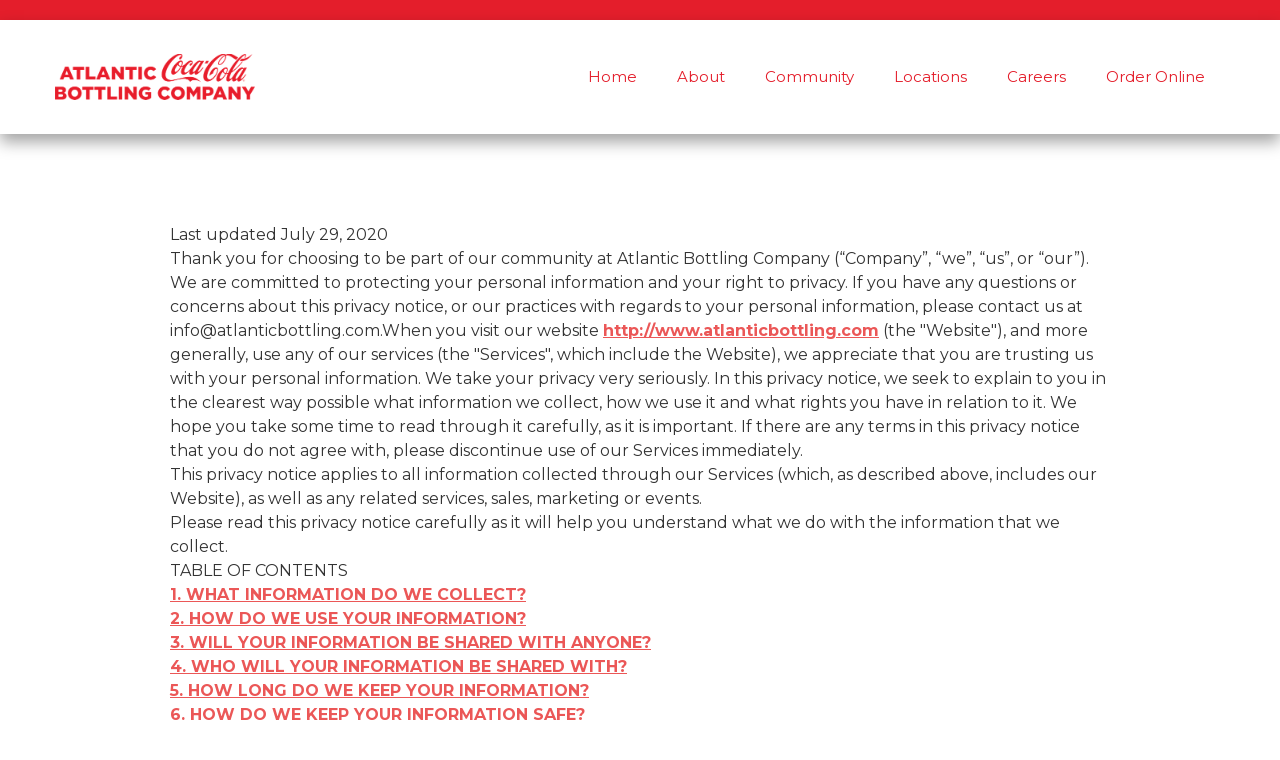

--- FILE ---
content_type: text/html
request_url: https://www.atlanticbottling.com/privacy-policy
body_size: 18491
content:
<!DOCTYPE html><!-- Last Published: Fri Dec 19 2025 15:24:25 GMT+0000 (Coordinated Universal Time) --><html data-wf-domain="www.atlanticbottling.com" data-wf-page="5f316610db9762240ef4abf5" data-wf-site="5ebe9e89dc09024807bc559c"><head><meta charset="utf-8"/><title>Privacy Policy</title><meta content="Privacy Policy" property="og:title"/><meta content="Privacy Policy" property="twitter:title"/><meta content="width=device-width, initial-scale=1" name="viewport"/><link href="https://cdn.prod.website-files.com/5ebe9e89dc09024807bc559c/css/atlantic-bottling-company-eca792831242b.webflow.shared.32b00fb44.css" rel="stylesheet" type="text/css"/><link href="https://fonts.googleapis.com" rel="preconnect"/><link href="https://fonts.gstatic.com" rel="preconnect" crossorigin="anonymous"/><script src="https://ajax.googleapis.com/ajax/libs/webfont/1.6.26/webfont.js" type="text/javascript"></script><script type="text/javascript">WebFont.load({  google: {    families: ["Montserrat:100,100italic,200,200italic,300,300italic,400,400italic,500,500italic,600,600italic,700,700italic,800,800italic,900,900italic","Open Sans:300,300italic,400,400italic,600,600italic,700,700italic,800,800italic","Inconsolata:400,700","Oswald:200,300,400,500,600,700","Sen:regular,700,800"]  }});</script><script type="text/javascript">!function(o,c){var n=c.documentElement,t=" w-mod-";n.className+=t+"js",("ontouchstart"in o||o.DocumentTouch&&c instanceof DocumentTouch)&&(n.className+=t+"touch")}(window,document);</script><link href="https://cdn.prod.website-files.com/5ebe9e89dc09024807bc559c/5ebe9e89dc0902a540bc56d9_Favicon-01.png" rel="shortcut icon" type="image/x-icon"/><link href="https://cdn.prod.website-files.com/5ebe9e89dc09024807bc559c/5ebe9e89dc09029f91bc56da_Web%20clip-01.png" rel="apple-touch-icon"/><script async="" src="https://www.googletagmanager.com/gtag/js?id=G-ZM38Y4VXXM"></script><script type="text/javascript">window.dataLayer = window.dataLayer || [];function gtag(){dataLayer.push(arguments);}gtag('set', 'developer_id.dZGVlNj', true);gtag('js', new Date());gtag('config', 'G-ZM38Y4VXXM');</script><!-- Google Tag Manager -->
<script>(function(w,d,s,l,i){w[l]=w[l]||[];w[l].push({'gtm.start':
new Date().getTime(),event:'gtm.js'});var f=d.getElementsByTagName(s)[0],
j=d.createElement(s),dl=l!='dataLayer'?'&l='+l:'';j.async=true;j.src=
'https://www.googletagmanager.com/gtm.js?id='+i+dl;f.parentNode.insertBefore(j,f);
})(window,document,'script','dataLayer','GTM-MG86R8Z');</script>
<!-- End Google Tag Manager -->
<!-- Nocodelytics --><script async id="nocodelytics-snippet" data-site-id="d077ce2c-924e-40ce-9848-584db76b5b6e" type="text/javascript">window.__NOCODELYTICS_SITE_ID__ = "d077ce2c-924e-40ce-9848-584db76b5b6e";fetch("https://v2.nocodelytics.com/api/tracker/info").then((response) => response.json()).then((data) => { const s = document.createElement("script"); s.type = "text/javascript"; s.src = data.scriptFileName; document.head.append(s); });</script><!-- End Nocodelytics --><meta name="robots" content="noindex"><script type="text/javascript">window.__WEBFLOW_CURRENCY_SETTINGS = {"currencyCode":"USD","symbol":"$","decimal":".","fractionDigits":2,"group":",","template":"{{wf {\"path\":\"symbol\",\"type\":\"PlainText\"} }} {{wf {\"path\":\"amount\",\"type\":\"CommercePrice\"} }} {{wf {\"path\":\"currencyCode\",\"type\":\"PlainText\"} }}","hideDecimalForWholeNumbers":false};</script></head><body><div class="menu-wrapper"><div class="w-dyn-list"><div role="list" class="w-dyn-items"><div role="listitem" class="w-dyn-item"><a href="/news/new-for-you" class="banner w-inline-block"><div class="container"></div></a></div></div></div><div data-collapse="medium" data-animation="over-right" data-duration="400" data-easing="ease" data-easing2="ease" role="banner" class="navbar w-nav"><div class="container"><div class="nav-wrapper"><a href="/" class="brand w-nav-brand"><img src="https://cdn.prod.website-files.com/5ebe9e89dc09024807bc559c/5ebe9e89dc090290cebc5688_atlantic%20bottling%20logo.png" width="200" sizes="200px" srcset="https://cdn.prod.website-files.com/5ebe9e89dc09024807bc559c/5ebe9e89dc090290cebc5688_atlantic%2520bottling%2520logo-p-500.png 500w, https://cdn.prod.website-files.com/5ebe9e89dc09024807bc559c/5ebe9e89dc090290cebc5688_atlantic%2520bottling%2520logo-p-800.png 800w, https://cdn.prod.website-files.com/5ebe9e89dc09024807bc559c/5ebe9e89dc090290cebc5688_atlantic%2520bottling%2520logo-p-1080.png 1080w, https://cdn.prod.website-files.com/5ebe9e89dc09024807bc559c/5ebe9e89dc090290cebc5688_atlantic%2520bottling%2520logo-p-1600.png 1600w, https://cdn.prod.website-files.com/5ebe9e89dc09024807bc559c/5ebe9e89dc090290cebc5688_atlantic%2520bottling%2520logo-p-2000.png 2000w, https://cdn.prod.website-files.com/5ebe9e89dc09024807bc559c/5ebe9e89dc090290cebc5688_atlantic%2520bottling%2520logo-p-2600.png 2600w, https://cdn.prod.website-files.com/5ebe9e89dc09024807bc559c/5ebe9e89dc090290cebc5688_atlantic%20bottling%20logo.png 4434w" alt=""/></a><div class="cart-nav-wrapper"><nav role="navigation" class="nav-menu w-nav-menu"><a href="/" class="nav-link w-nav-link">Home</a><a href="/about" class="nav-link w-nav-link">About</a><a href="/community" class="nav-link w-nav-link">Community</a><a href="/locations" class="nav-link w-nav-link">Locations</a><a href="/careers" class="nav-link w-nav-link">Careers</a><a href="https://ordercoke.atlanticbottling.com/login" target="_blank" class="nav-link w-nav-link">Order Online</a></nav><div class="div-block-49"><div data-node-type="commerce-cart-wrapper" data-open-product="" data-wf-cart-type="rightSidebar" data-wf-cart-query="query Dynamo3 {
  database {
    id
    commerceOrder {
      comment
      extraItems {
        name
        pluginId
        pluginName
        price {
          decimalValue
          string
          unit
          value
        }
      }
      id
      startedOn
      statusFlags {
        hasDownloads
        hasSubscription
        isFreeOrder
        requiresShipping
      }
      subtotal {
        decimalValue
        string
        unit
        value
      }
      total {
        decimalValue
        string
        unit
        value
      }
      updatedOn
      userItems {
        count
        id
        product {
          id
          cmsLocaleId
          draft
          archived
          f_name_: name
          f_sku_properties_3dr: skuProperties {
            id
            name
            enum {
              id
              name
              slug
            }
          }
        }
        rowTotal {
          decimalValue
          string
          unit
          value
        }
        sku {
          cmsLocaleId
          draft
          archived
          f_main_image_4dr: mainImage {
            url
            file {
              size
              origFileName
              createdOn
              updatedOn
              mimeType
              width
              height
              variants {
                origFileName
                quality
                height
                width
                s3Url
                error
                size
              }
            }
            alt
          }
          f_sku_values_3dr: skuValues {
            property {
              id
            }
            value {
              id
            }
          }
          id
        }
        subscriptionFrequency
        subscriptionInterval
        subscriptionTrial
      }
      userItemsCount
    }
  }
  site {
    commerce {
      id
      businessAddress {
        country
      }
      defaultCountry
      defaultCurrency
      quickCheckoutEnabled
    }
  }
}" data-wf-page-link-href-prefix="" class="w-commerce-commercecartwrapper cart-menu"><a href="#" data-node-type="commerce-cart-open-link" class="w-commerce-commercecartopenlink cart w-inline-block" role="button" aria-haspopup="dialog" aria-label="Open cart"><img src="https://cdn.prod.website-files.com/5ebe9e89dc09024807bc559c/5ebe9e89dc090274afbc5653_cart.svg" alt="" class="cart-icon"/><div data-wf-bindings="%5B%7B%22innerHTML%22%3A%7B%22type%22%3A%22Number%22%2C%22filter%22%3A%7B%22type%22%3A%22numberPrecision%22%2C%22params%22%3A%5B%220%22%2C%22numberPrecision%22%5D%7D%2C%22dataPath%22%3A%22database.commerceOrder.userItemsCount%22%7D%7D%5D" class="w-commerce-commercecartopenlinkcount cart-quantity-cart">0</div></a><div data-node-type="commerce-cart-container-wrapper" style="display:none" class="w-commerce-commercecartcontainerwrapper w-commerce-commercecartcontainerwrapper--cartType-rightSidebar"><div data-node-type="commerce-cart-container" role="dialog" class="w-commerce-commercecartcontainer"><div class="w-commerce-commercecartheader"><h4 class="w-commerce-commercecartheading">Your Cart</h4><a href="#" data-node-type="commerce-cart-close-link" class="w-commerce-commercecartcloselink w-inline-block" role="button" aria-label="Close cart"><svg width="16px" height="16px" viewBox="0 0 16 16"><g stroke="none" stroke-width="1" fill="none" fill-rule="evenodd"><g fill-rule="nonzero" fill="#333333"><polygon points="6.23223305 8 0.616116524 13.6161165 2.38388348 15.3838835 8 9.76776695 13.6161165 15.3838835 15.3838835 13.6161165 9.76776695 8 15.3838835 2.38388348 13.6161165 0.616116524 8 6.23223305 2.38388348 0.616116524 0.616116524 2.38388348 6.23223305 8"></polygon></g></g></svg></a></div><div class="w-commerce-commercecartformwrapper"><form data-node-type="commerce-cart-form" style="display:none" class="w-commerce-commercecartform"><script type="text/x-wf-template" id="wf-template-d0872620-da83-2e6a-1190-a6df4dad026e">%3Cdiv%20class%3D%22w-commerce-commercecartitem%20cart-item%22%3E%3Cdiv%20class%3D%22cart-image-wrapper%22%3E%3Cimg%20data-wf-bindings%3D%22%255B%257B%2522src%2522%253A%257B%2522type%2522%253A%2522ImageRef%2522%252C%2522filter%2522%253A%257B%2522type%2522%253A%2522identity%2522%252C%2522params%2522%253A%255B%255D%257D%252C%2522dataPath%2522%253A%2522database.commerceOrder.userItems%255B%255D.sku.f_main_image_4dr%2522%257D%257D%255D%22%20src%3D%22%22%20alt%3D%22%22%20class%3D%22w-commerce-commercecartitemimage%20product-image-cart%20w-dyn-bind-empty%22%2F%3E%3C%2Fdiv%3E%3Cdiv%20class%3D%22w-commerce-commercecartiteminfo%22%3E%3Cdiv%20data-wf-bindings%3D%22%255B%257B%2522innerHTML%2522%253A%257B%2522type%2522%253A%2522PlainText%2522%252C%2522filter%2522%253A%257B%2522type%2522%253A%2522identity%2522%252C%2522params%2522%253A%255B%255D%257D%252C%2522dataPath%2522%253A%2522database.commerceOrder.userItems%255B%255D.product.f_name_%2522%257D%257D%255D%22%20class%3D%22w-commerce-commercecartproductname%20w-dyn-bind-empty%22%3E%3C%2Fdiv%3E%3Cdiv%20data-wf-bindings%3D%22%255B%257B%2522innerHTML%2522%253A%257B%2522type%2522%253A%2522CommercePrice%2522%252C%2522filter%2522%253A%257B%2522type%2522%253A%2522price%2522%252C%2522params%2522%253A%255B%255D%257D%252C%2522dataPath%2522%253A%2522database.commerceOrder.userItems%255B%255D.sku.f_price_%2522%257D%257D%255D%22%3E%24%C2%A00.00%C2%A0USD%3C%2Fdiv%3E%3Cscript%20type%3D%22text%2Fx-wf-template%22%20id%3D%22wf-template-d0872620-da83-2e6a-1190-a6df4dad0274%22%3E%253Cli%253E%253Cspan%2520data-wf-bindings%253D%2522%25255B%25257B%252522innerHTML%252522%25253A%25257B%252522type%252522%25253A%252522PlainText%252522%25252C%252522filter%252522%25253A%25257B%252522type%252522%25253A%252522identity%252522%25252C%252522params%252522%25253A%25255B%25255D%25257D%25252C%252522dataPath%252522%25253A%252522database.commerceOrder.userItems%25255B%25255D.product.f_sku_properties_3dr%25255B%25255D.name%252522%25257D%25257D%25255D%2522%253E%253C%252Fspan%253E%253Cspan%253E%253A%2520%253C%252Fspan%253E%253Cspan%2520data-wf-bindings%253D%2522%25255B%25257B%252522innerHTML%252522%25253A%25257B%252522type%252522%25253A%252522CommercePropValues%252522%25252C%252522filter%252522%25253A%25257B%252522type%252522%25253A%252522identity%252522%25252C%252522params%252522%25253A%25255B%25255D%25257D%25252C%252522dataPath%252522%25253A%252522database.commerceOrder.userItems%25255B%25255D.product.f_sku_properties_3dr%25255B%25255D%252522%25257D%25257D%25255D%2522%253E%253C%252Fspan%253E%253C%252Fli%253E%3C%2Fscript%3E%3Cul%20data-wf-bindings%3D%22%255B%257B%2522optionSets%2522%253A%257B%2522type%2522%253A%2522CommercePropTable%2522%252C%2522filter%2522%253A%257B%2522type%2522%253A%2522identity%2522%252C%2522params%2522%253A%255B%255D%257D%252C%2522dataPath%2522%253A%2522database.commerceOrder.userItems%255B%255D.product.f_sku_properties_3dr%5B%5D%2522%257D%257D%252C%257B%2522optionValues%2522%253A%257B%2522type%2522%253A%2522CommercePropValues%2522%252C%2522filter%2522%253A%257B%2522type%2522%253A%2522identity%2522%252C%2522params%2522%253A%255B%255D%257D%252C%2522dataPath%2522%253A%2522database.commerceOrder.userItems%255B%255D.sku.f_sku_values_3dr%2522%257D%257D%255D%22%20class%3D%22w-commerce-commercecartoptionlist%22%20data-wf-collection%3D%22database.commerceOrder.userItems%255B%255D.product.f_sku_properties_3dr%22%20data-wf-template-id%3D%22wf-template-d0872620-da83-2e6a-1190-a6df4dad0274%22%3E%3Cli%3E%3Cspan%20data-wf-bindings%3D%22%255B%257B%2522innerHTML%2522%253A%257B%2522type%2522%253A%2522PlainText%2522%252C%2522filter%2522%253A%257B%2522type%2522%253A%2522identity%2522%252C%2522params%2522%253A%255B%255D%257D%252C%2522dataPath%2522%253A%2522database.commerceOrder.userItems%255B%255D.product.f_sku_properties_3dr%255B%255D.name%2522%257D%257D%255D%22%3E%3C%2Fspan%3E%3Cspan%3E%3A%20%3C%2Fspan%3E%3Cspan%20data-wf-bindings%3D%22%255B%257B%2522innerHTML%2522%253A%257B%2522type%2522%253A%2522CommercePropValues%2522%252C%2522filter%2522%253A%257B%2522type%2522%253A%2522identity%2522%252C%2522params%2522%253A%255B%255D%257D%252C%2522dataPath%2522%253A%2522database.commerceOrder.userItems%255B%255D.product.f_sku_properties_3dr%255B%255D%2522%257D%257D%255D%22%3E%3C%2Fspan%3E%3C%2Fli%3E%3C%2Ful%3E%3Ca%20href%3D%22%23%22%20role%3D%22%22%20data-wf-bindings%3D%22%255B%257B%2522data-commerce-sku-id%2522%253A%257B%2522type%2522%253A%2522ItemRef%2522%252C%2522filter%2522%253A%257B%2522type%2522%253A%2522identity%2522%252C%2522params%2522%253A%255B%255D%257D%252C%2522dataPath%2522%253A%2522database.commerceOrder.userItems%255B%255D.sku.id%2522%257D%257D%255D%22%20class%3D%22w-inline-block%22%20data-wf-cart-action%3D%22remove-item%22%20data-commerce-sku-id%3D%22%22%20aria-label%3D%22Remove%20item%20from%20cart%22%3E%3Cdiv%3ERemove%3C%2Fdiv%3E%3C%2Fa%3E%3C%2Fdiv%3E%3Cinput%20data-wf-bindings%3D%22%255B%257B%2522value%2522%253A%257B%2522type%2522%253A%2522Number%2522%252C%2522filter%2522%253A%257B%2522type%2522%253A%2522numberPrecision%2522%252C%2522params%2522%253A%255B%25220%2522%252C%2522numberPrecision%2522%255D%257D%252C%2522dataPath%2522%253A%2522database.commerceOrder.userItems%255B%255D.count%2522%257D%257D%252C%257B%2522data-commerce-sku-id%2522%253A%257B%2522type%2522%253A%2522ItemRef%2522%252C%2522filter%2522%253A%257B%2522type%2522%253A%2522identity%2522%252C%2522params%2522%253A%255B%255D%257D%252C%2522dataPath%2522%253A%2522database.commerceOrder.userItems%255B%255D.sku.id%2522%257D%257D%255D%22%20class%3D%22w-commerce-commercecartquantity%20input%20cart-quantity%22%20required%3D%22%22%20pattern%3D%22%5E%5B0-9%5D%2B%24%22%20inputMode%3D%22numeric%22%20type%3D%22number%22%20name%3D%22quantity%22%20autoComplete%3D%22off%22%20data-wf-cart-action%3D%22update-item-quantity%22%20data-commerce-sku-id%3D%22%22%20value%3D%221%22%2F%3E%3C%2Fdiv%3E</script><div class="w-commerce-commercecartlist" data-wf-collection="database.commerceOrder.userItems" data-wf-template-id="wf-template-d0872620-da83-2e6a-1190-a6df4dad026e"><div class="w-commerce-commercecartitem cart-item"><div class="cart-image-wrapper"><img data-wf-bindings="%5B%7B%22src%22%3A%7B%22type%22%3A%22ImageRef%22%2C%22filter%22%3A%7B%22type%22%3A%22identity%22%2C%22params%22%3A%5B%5D%7D%2C%22dataPath%22%3A%22database.commerceOrder.userItems%5B%5D.sku.f_main_image_4dr%22%7D%7D%5D" src="" alt="" class="w-commerce-commercecartitemimage product-image-cart w-dyn-bind-empty"/></div><div class="w-commerce-commercecartiteminfo"><div data-wf-bindings="%5B%7B%22innerHTML%22%3A%7B%22type%22%3A%22PlainText%22%2C%22filter%22%3A%7B%22type%22%3A%22identity%22%2C%22params%22%3A%5B%5D%7D%2C%22dataPath%22%3A%22database.commerceOrder.userItems%5B%5D.product.f_name_%22%7D%7D%5D" class="w-commerce-commercecartproductname w-dyn-bind-empty"></div><div data-wf-bindings="%5B%7B%22innerHTML%22%3A%7B%22type%22%3A%22CommercePrice%22%2C%22filter%22%3A%7B%22type%22%3A%22price%22%2C%22params%22%3A%5B%5D%7D%2C%22dataPath%22%3A%22database.commerceOrder.userItems%5B%5D.sku.f_price_%22%7D%7D%5D">$ 0.00 USD</div><script type="text/x-wf-template" id="wf-template-d0872620-da83-2e6a-1190-a6df4dad0274">%3Cli%3E%3Cspan%20data-wf-bindings%3D%22%255B%257B%2522innerHTML%2522%253A%257B%2522type%2522%253A%2522PlainText%2522%252C%2522filter%2522%253A%257B%2522type%2522%253A%2522identity%2522%252C%2522params%2522%253A%255B%255D%257D%252C%2522dataPath%2522%253A%2522database.commerceOrder.userItems%255B%255D.product.f_sku_properties_3dr%255B%255D.name%2522%257D%257D%255D%22%3E%3C%2Fspan%3E%3Cspan%3E%3A%20%3C%2Fspan%3E%3Cspan%20data-wf-bindings%3D%22%255B%257B%2522innerHTML%2522%253A%257B%2522type%2522%253A%2522CommercePropValues%2522%252C%2522filter%2522%253A%257B%2522type%2522%253A%2522identity%2522%252C%2522params%2522%253A%255B%255D%257D%252C%2522dataPath%2522%253A%2522database.commerceOrder.userItems%255B%255D.product.f_sku_properties_3dr%255B%255D%2522%257D%257D%255D%22%3E%3C%2Fspan%3E%3C%2Fli%3E</script><ul data-wf-bindings="%5B%7B%22optionSets%22%3A%7B%22type%22%3A%22CommercePropTable%22%2C%22filter%22%3A%7B%22type%22%3A%22identity%22%2C%22params%22%3A%5B%5D%7D%2C%22dataPath%22%3A%22database.commerceOrder.userItems%5B%5D.product.f_sku_properties_3dr[]%22%7D%7D%2C%7B%22optionValues%22%3A%7B%22type%22%3A%22CommercePropValues%22%2C%22filter%22%3A%7B%22type%22%3A%22identity%22%2C%22params%22%3A%5B%5D%7D%2C%22dataPath%22%3A%22database.commerceOrder.userItems%5B%5D.sku.f_sku_values_3dr%22%7D%7D%5D" class="w-commerce-commercecartoptionlist" data-wf-collection="database.commerceOrder.userItems%5B%5D.product.f_sku_properties_3dr" data-wf-template-id="wf-template-d0872620-da83-2e6a-1190-a6df4dad0274"><li><span data-wf-bindings="%5B%7B%22innerHTML%22%3A%7B%22type%22%3A%22PlainText%22%2C%22filter%22%3A%7B%22type%22%3A%22identity%22%2C%22params%22%3A%5B%5D%7D%2C%22dataPath%22%3A%22database.commerceOrder.userItems%5B%5D.product.f_sku_properties_3dr%5B%5D.name%22%7D%7D%5D"></span><span>: </span><span data-wf-bindings="%5B%7B%22innerHTML%22%3A%7B%22type%22%3A%22CommercePropValues%22%2C%22filter%22%3A%7B%22type%22%3A%22identity%22%2C%22params%22%3A%5B%5D%7D%2C%22dataPath%22%3A%22database.commerceOrder.userItems%5B%5D.product.f_sku_properties_3dr%5B%5D%22%7D%7D%5D"></span></li></ul><a href="#" role="" data-wf-bindings="%5B%7B%22data-commerce-sku-id%22%3A%7B%22type%22%3A%22ItemRef%22%2C%22filter%22%3A%7B%22type%22%3A%22identity%22%2C%22params%22%3A%5B%5D%7D%2C%22dataPath%22%3A%22database.commerceOrder.userItems%5B%5D.sku.id%22%7D%7D%5D" class="w-inline-block" data-wf-cart-action="remove-item" data-commerce-sku-id="" aria-label="Remove item from cart"><div>Remove</div></a></div><input data-wf-bindings="%5B%7B%22value%22%3A%7B%22type%22%3A%22Number%22%2C%22filter%22%3A%7B%22type%22%3A%22numberPrecision%22%2C%22params%22%3A%5B%220%22%2C%22numberPrecision%22%5D%7D%2C%22dataPath%22%3A%22database.commerceOrder.userItems%5B%5D.count%22%7D%7D%2C%7B%22data-commerce-sku-id%22%3A%7B%22type%22%3A%22ItemRef%22%2C%22filter%22%3A%7B%22type%22%3A%22identity%22%2C%22params%22%3A%5B%5D%7D%2C%22dataPath%22%3A%22database.commerceOrder.userItems%5B%5D.sku.id%22%7D%7D%5D" class="w-commerce-commercecartquantity input cart-quantity" required="" pattern="^[0-9]+$" inputMode="numeric" type="number" name="quantity" autoComplete="off" data-wf-cart-action="update-item-quantity" data-commerce-sku-id="" value="1"/></div></div><div class="w-commerce-commercecartfooter"><div aria-live="" aria-atomic="false" class="w-commerce-commercecartlineitem"><div>Subtotal</div><div data-wf-bindings="%5B%7B%22innerHTML%22%3A%7B%22type%22%3A%22CommercePrice%22%2C%22filter%22%3A%7B%22type%22%3A%22price%22%2C%22params%22%3A%5B%5D%7D%2C%22dataPath%22%3A%22database.commerceOrder.subtotal%22%7D%7D%5D" class="w-commerce-commercecartordervalue"></div></div><div><div data-node-type="commerce-cart-quick-checkout-actions" style="display:none"><a role="button" tabindex="0" aria-haspopup="dialog" aria-label="Apple Pay" data-node-type="commerce-cart-apple-pay-button" style="background-image:-webkit-named-image(apple-pay-logo-white);background-size:100% 50%;background-position:50% 50%;background-repeat:no-repeat" class="w-commerce-commercecartapplepaybutton" tabindex="0"><div></div></a><a role="button" tabindex="0" aria-haspopup="dialog" data-node-type="commerce-cart-quick-checkout-button" style="display:none" class="w-commerce-commercecartquickcheckoutbutton"><svg class="w-commerce-commercequickcheckoutgoogleicon" xmlns="http://www.w3.org/2000/svg" xmlns:xlink="http://www.w3.org/1999/xlink" width="16" height="16" viewBox="0 0 16 16"><defs><polygon id="google-mark-a" points="0 .329 3.494 .329 3.494 7.649 0 7.649"></polygon><polygon id="google-mark-c" points=".894 0 13.169 0 13.169 6.443 .894 6.443"></polygon></defs><g fill="none" fill-rule="evenodd"><path fill="#4285F4" d="M10.5967,12.0469 L10.5967,14.0649 L13.1167,14.0649 C14.6047,12.6759 15.4577,10.6209 15.4577,8.1779 C15.4577,7.6339 15.4137,7.0889 15.3257,6.5559 L7.8887,6.5559 L7.8887,9.6329 L12.1507,9.6329 C11.9767,10.6119 11.4147,11.4899 10.5967,12.0469"></path><path fill="#34A853" d="M7.8887,16 C10.0137,16 11.8107,15.289 13.1147,14.067 C13.1147,14.066 13.1157,14.065 13.1167,14.064 L10.5967,12.047 C10.5877,12.053 10.5807,12.061 10.5727,12.067 C9.8607,12.556 8.9507,12.833 7.8887,12.833 C5.8577,12.833 4.1387,11.457 3.4937,9.605 L0.8747,9.605 L0.8747,11.648 C2.2197,14.319 4.9287,16 7.8887,16"></path><g transform="translate(0 4)"><mask id="google-mark-b" fill="#fff"><use xlink:href="#google-mark-a"></use></mask><path fill="#FBBC04" d="M3.4639,5.5337 C3.1369,4.5477 3.1359,3.4727 3.4609,2.4757 L3.4639,2.4777 C3.4679,2.4657 3.4749,2.4547 3.4789,2.4427 L3.4939,0.3287 L0.8939,0.3287 C0.8799,0.3577 0.8599,0.3827 0.8459,0.4117 C-0.2821,2.6667 -0.2821,5.3337 0.8459,7.5887 L0.8459,7.5997 C0.8549,7.6167 0.8659,7.6317 0.8749,7.6487 L3.4939,5.6057 C3.4849,5.5807 3.4729,5.5587 3.4639,5.5337" mask="url(#google-mark-b)"></path></g><mask id="google-mark-d" fill="#fff"><use xlink:href="#google-mark-c"></use></mask><path fill="#EA4335" d="M0.894,4.3291 L3.478,6.4431 C4.113,4.5611 5.843,3.1671 7.889,3.1671 C9.018,3.1451 10.102,3.5781 10.912,4.3671 L13.169,2.0781 C11.733,0.7231 9.85,-0.0219 7.889,0.0001 C4.941,0.0001 2.245,1.6791 0.894,4.3291" mask="url(#google-mark-d)"></path></g></svg><svg class="w-commerce-commercequickcheckoutmicrosofticon" xmlns="http://www.w3.org/2000/svg" width="16" height="16" viewBox="0 0 16 16"><g fill="none" fill-rule="evenodd"><polygon fill="#F05022" points="7 7 1 7 1 1 7 1"></polygon><polygon fill="#7DB902" points="15 7 9 7 9 1 15 1"></polygon><polygon fill="#00A4EE" points="7 15 1 15 1 9 7 9"></polygon><polygon fill="#FFB700" points="15 15 9 15 9 9 15 9"></polygon></g></svg><div>Pay with browser.</div></a></div><a href="/checkout" value="Continue to Checkout" data-node-type="cart-checkout-button" class="w-commerce-commercecartcheckoutbutton btn" data-loading-text="Hang Tight...">Continue to Checkout</a></div></div></form><div class="w-commerce-commercecartemptystate"><div>No items found.</div></div><div aria-live="" style="display:none" data-node-type="commerce-cart-error" class="w-commerce-commercecarterrorstate alert-wrapper danger"><div class="w-cart-error-msg" data-w-cart-quantity-error="Product is not available in this quantity." data-w-cart-general-error="Something went wrong when adding this item to the cart." data-w-cart-checkout-error="Checkout is disabled on this site." data-w-cart-cart_order_min-error="The order minimum was not met. Add more items to your cart to continue." data-w-cart-subscription_error-error="Before you purchase, please use your email invite to verify your address so we can send order updates.">Product is not available in this quantity.</div></div></div></div></div></div></div><div class="nav-button w-nav-button"><div class="w-icon-nav-menu"></div></div></div></div></div></div></div><div class="section-19"><div class="w-container"><div class="text-block-64"><strong class="bold-text-12">Last updated July 29, 2020<br/>Thank you for choosing to be part of our community at Atlantic Bottling Company (“Company”, “we”, “us”, or “our”). We are committed to protecting your personal information and your right to privacy. If you have any questions or concerns about this privacy notice, or our practices with regards to your personal information, please contact us at info@atlanticbottling.com.When you visit our website </strong><a href="http://www.atlanticbottling.com/" target="_blank"><strong>http://www.atlanticbottling.com</strong></a><strong class="bold-text-13"> (the &quot;Website&quot;), and more generally, use any of our services (the &quot;Services&quot;, which include the Website), we appreciate that you are trusting us with your personal information. We take your privacy very seriously. In this privacy notice, we seek to explain to you in the clearest way possible what information we collect, how we use it and what rights you have in relation to it. We hope you take some time to read through it carefully, as it is important. If there are any terms in this privacy notice that you do not agree with, please discontinue use of our Services immediately.<br/>This privacy notice applies to all information collected through our Services (which, as described above, includes our Website), as well as any related services, sales, marketing or events.<br/>Please read this privacy notice carefully as it will help you understand what we do with the information that we collect.<br/>TABLE OF CONTENTS<br/>‍</strong><a href="https://app.termly.io/dashboard/website/525533/privacy-policy#infocollect"><strong>1. WHAT INFORMATION DO WE COLLECT?<br/>‍</strong></a><a href="https://app.termly.io/dashboard/website/525533/privacy-policy#infouse"><strong>2. HOW DO WE USE YOUR INFORMATION?<br/>‍</strong></a><a href="https://app.termly.io/dashboard/website/525533/privacy-policy#infoshare"><strong>3. WILL YOUR INFORMATION BE SHARED WITH ANYONE?<br/>‍</strong></a><a href="https://app.termly.io/dashboard/website/525533/privacy-policy#whoshare"><strong>4. WHO WILL YOUR INFORMATION BE SHARED WITH?<br/>‍</strong></a><a href="https://app.termly.io/dashboard/website/525533/privacy-policy#inforetain"><strong>5. HOW LONG DO WE KEEP YOUR INFORMATION?<br/>‍</strong></a><a href="https://app.termly.io/dashboard/website/525533/privacy-policy#infosafe"><strong>6. HOW DO WE KEEP YOUR INFORMATION SAFE?<br/>‍</strong></a><a href="https://app.termly.io/dashboard/website/525533/privacy-policy#infominors"><strong>7. DO WE COLLECT INFORMATION FROM MINORS?<br/>‍</strong></a><a href="https://app.termly.io/dashboard/website/525533/privacy-policy#privacyrights"><strong>8. WHAT ARE YOUR PRIVACY RIGHTS?<br/>‍</strong></a><a href="https://app.termly.io/dashboard/website/525533/privacy-policy#DNT"><strong>9. CONTROLS FOR DO-NOT-TRACK FEATURES<br/>‍</strong></a><a href="https://app.termly.io/dashboard/website/525533/privacy-policy#caresidents"><strong>10. DO CALIFORNIA RESIDENTS HAVE SPECIFIC PRIVACY RIGHTS?<br/>‍</strong></a><a href="#"><strong>11. DO WE MAKE UPDATES TO THIS NOTICE?<br/>‍</strong></a><a href="https://app.termly.io/dashboard/website/525533/privacy-policy#contact"><strong>12. HOW CAN YOU CONTACT US ABOUT THIS NOTICE?<br/>‍</strong></a><strong>1. WHAT INFORMATION DO WE COLLECT?<br/>Personal information you disclose to us <em>In Short:  We collect information that you provide to us. </em>We collect personal information that you voluntarily provide to us when you express an interest in obtaining information about us or our products and Services, when you participate in activities on the Website or otherwise when you contact us. The personal information that we collect depends on the context of your interactions with us and the Website, the choices you make and the products and features you use. The personal information we collect may include the following: Personal Information Provided by You. We collect names; phone numbers; email addresses; mailing addresses; contact preferences; billing addresses; and other similar information. All personal information that you provide to us must be true, complete and accurate, and you must notify us of any changes to such personal information.<br/>Information automatically collected <em>In Short:  Some information — such as your Internet Protocol (IP) address and/or browser and device characteristics — is collected automatically when you visit our Website.</em> We automatically collect certain information when you visit, use or navigate the Website. This information does not reveal your specific identity (like your name or contact information) but may include device and usage information, such as your IP address, browser and device characteristics, operating system, language preferences, referring URLs, device name, country, location, information about who and when you use our Website and other technical information. This information is primarily needed to maintain the security and operation of our Website, and for our internal analytics and reporting purposes.  The information we collect includes:<em>Log and Usage Data.</em> Log and usage data is service-related, diagnostic usage and performance information our servers automatically collect when you access or use our Website and which we record in log files. Depending on how you interact with us, this log data may include your IP address, device information, browser type and settings and information about your activity in the Website (such as the date/time stamps associated with your usage, pages and files viewed, searches and other actions you take such as which features you use), device event information (such as system activity, error reports (sometimes called &#x27;crash dumps&#x27;) and hardware settings). <em>Device Data. </em>We collect device data such as information about your computer, phone, tablet or other device you use to access the Website. Depending on the device used, this device data may include information such as your IP address (or proxy server), device application identification numbers, location, browser type, hardware model Internet service provider and/or mobile carrier, operating system configuration information. <em>Location Data.</em> We collect information data such as information about your device&#x27;s location, which can be either precise or imprecise. How much information we collect depends on the type of settings of the device you use to access the Website. For example, we may use GPS and other technologies to collect geolocation data that tells us your current location (based on your IP address). You can opt out of allowing us to collect this information either by refusing access to the information or by disabling your Locations settings on your device. Note however, if you choose to opt out, you may not be able to use certain aspects of the Services. <br/>Information collected from other sources<br/>‍<em>In Short:  We may collect limited data from public databases, marketing partners, and other outside sources. </em>In order to enhance our ability to provide relevant marketing, offers and services to you and update our records, we may obtain information about you from other sources, such as public databases, joint marketing partners, affiliate programs, data providers, as well as from other third parties. This information includes mailing addresses, job titles, email addresses, phone numbers, intent data (or user behavior data), Internet Protocol (IP) addresses, social media profiles, social media URLs and custom profiles, for purposes of targeted advertising and event promotion.<br/>‍<br/>2. HOW DO WE USE YOUR INFORMATION? <em>In Short:  We process your information for purposes based on legitimate business interests, the fulfillment of our contract with you, compliance with our legal obligations, and/or your consent. </em>We use personal information collected via our Website for a variety of business purposes described below. We process your personal information for these purposes in reliance on our legitimate business interests, in order to enter into or perform a contract with you, with your consent, and/or for compliance with our legal obligations. We indicate the specific processing grounds we rely on next to each purpose listed below. We use the information we collect or receive: To facilitate account creation and logon process. If you choose to link your account with us to a third-party account (such as your Google or Facebook account), we use the information you allowed us to collect from those third parties to facilitate account creation and logon process for the performance of the contract. To post testimonials. We post testimonials on our Website that may contain personal information. Prior to posting a testimonial, we will obtain your consent to use your name and the consent of the testimonial. If you wish to update, or delete your testimonial, please contact us at info@atlanticbottling.com and be sure to include your name, testimonial location, and contact information. Request feedback. We may use your information to request feedback and to contact you about your use of our Website. To enable user-to-user communications. We may use your information in order to enable user-to-user communications with each user&#x27;s consent. To manage user accounts. We may use your information for the purposes of managing our account and keeping it in working order. To send administrative information to you. We may use your personal information to send you product, service and new feature information and/or information about changes to our terms, conditions, and policies. To protect our Services. We may use your information as part of our efforts to keep our Website safe and secure (for example, for fraud monitoring and prevention).To enforce our terms, conditions and policies for business purposes, to comply with legal and regulatory requirements or in connection with our contract. To respond to legal requests and prevent harm. If we receive a subpoena or other legal request, we may need to inspect the data we hold to determine how to respond. Fulfill and manage your orders. We may use your information to fulfill and manage your orders, payments, returns, and exchanges made through the Website. Administer prize draws and competitions. We may use your information to administer prize draws and competitions when you elect to participate in our competitions. To deliver and facilitate delivery of services to the user. We may use your information to provide you with the requested service. To respond to user inquiries/offer support to users. We may use your information to respond to your inquiries and solve any potential issues you might have with the use of our Services. To send you marketing and promotional communications. We and/or our third-party marketing partners may use the personal information you send to us for our marketing purposes, if this is in accordance with your marketing preferences. For example, when expressing an interest in obtaining information about us or our Website, subscribing to marketing or otherwise contacting us, we will collect personal information from you. You can opt-out of our marketing emails at any time (see the &quot;</strong><a href="https://app.termly.io/dashboard/website/525533/privacy-policy#privacyrights"><strong>WHAT ARE YOUR PRIVACY RIGHTS</strong></a><strong>&quot; below).Deliver targeted advertising to you. We may use your information to develop and display personalized content and advertising (and work with third parties who do so) tailored to your interests and/or location and to measure its effectiveness. For other business purposes. We may use your information for other business purposes, such as data analysis, identifying usage trends, determining the effectiveness of our promotional campaigns and to evaluate and improve our Website, products, marketing and your experience. We may use and store this information in aggregated and anonymized form so that it is not associated with individual end users and does not include personal information. We will not use identifiable personal information without your consent.<br/>‍<br/>3. WILL YOUR INFORMATION BE SHARED WITH ANYONE? <em>In Short: </em> <em>We only share information with your consent, to comply with laws, to provide you with services, to protect your rights, or to fulfill business obligations. </em>We may process or share your data that we hold based on the following legal basis: Consent: We may process your data if you have given us specific consent to use your personal information in a specific purpose. Legitimate Interests: We may process your data when it is reasonably necessary to achieve our legitimate business interests. Performance of a Contract: Where we have entered into a contract with you, we may process your personal information to fulfill the terms of our contract. Legal Obligations: We may disclose your information where we are legally required to do so in order to comply with applicable law, governmental requests, a judicial proceeding, court order, or legal process, such as in response to a court order or a subpoena (including in response to public authorities to meet national security or law enforcement requirements).Vital Interests: We may disclose your information where we believe it is necessary to investigate, prevent, or take action regarding potential violations of our policies, suspected fraud, situations involving potential threats to the safety of any person and illegal activities, or as evidence in litigation in which we are involved. More specifically, we may need to process your data or share your personal information in the following situations: Business Transfers. We may share or transfer your information in connection with, or during negotiations of, any merger, sale of company assets, financing, or acquisition of all or a portion of our business to another company. Vendors, Consultants and Other Third-Party Service Providers. We may share your data with third-party vendors, service providers, contractors or agents who perform services for us or on our behalf and require access to such information to do that work. Examples include: payment processing, data analysis, email delivery, hosting services, customer service and marketing efforts. We may allow selected third parties to use tracking technology on the Website, which will enable them to collect data on our behalf about how you interact with our Website over time. This information may be used to, among other things, analyze and track data, determine the popularity of certain content, pages or features, and better understand online activity. Unless described in this notice, we do not share, sell, rent or trade any of your information with third parties for their promotional purposes. Affiliates. We may share your information with our affiliates, in which case we will require those affiliates to honor this privacy notice. Affiliates include our parent company and any subsidiaries, joint venture partners or other companies that we control or that are under common control with us.<br/><br/>4. WHO WILL YOUR INFORMATION BE SHARED WITH? <em>In Short: </em> <em>We only share information with the following third parties.</em>  We only share and disclose your information with the following third parties. We have categorized each party so that you may easily understand the purpose of our data collection and processing practices. If we have processed your data based on your consent and you wish to revoke your consent, please contact us using the contact details provided in the section below titled &quot;</strong><a href="https://app.termly.io/dashboard/website/525533/privacy-policy#contact"><strong>HOW CAN YOU CONTACT US ABOUT THIS NOTICE?</strong></a><strong>&quot;. Advertising, Direct Marketing, and Lead Generation<br/>Google AdSense<br/>Content Optimization<br/>YouTube video embed<br/>Social Media Sharing and Advertising<br/>Facebook advertising, Instagram advertising and Twitter advertising<br/>Web and Mobile Analytics<br/>Google Analytics<br/>Website Hosting<br/>Webflow<br/><br/>5. HOW LONG DO WE KEEP YOUR INFORMATION? <em>In Short: </em> <em>We keep your information for as long as necessary to fulfill the purposes outlined in this privacy notice unless otherwise required by law. </em>We will only keep your personal information for as long as it is necessary for the purposes set out in this privacy notice, unless a longer retention period is required or permitted by law (such as tax, accounting or other legal requirements). No purpose in this notice will require us keeping your personal information for longer than 90 days. When we have no ongoing legitimate business need to process your personal information, we will either delete or anonymize such information, or, if this is not possible (for example, because your personal information has been stored in backup archives), then we will securely store your personal information and isolate it from any further processing until deletion is possible.<br/><br/>6. HOW DO WE KEEP YOUR INFORMATION SAFE? <em>In Short: </em> <em>We aim to protect your personal information through a system of organizational and technical security measures. </em>We have implemented appropriate technical and organizational security measures designed to protect the security of any personal information we process. However, despite our safeguards and efforts to secure your information, no electronic transmission over the Internet or information storage technology can be guaranteed to be 100% secure, so we cannot promise or guarantee that hackers, cybercriminals, or other unauthorized third parties will not be able to defeat our security, and improperly collect, access, steal, or modify your information. Although we will do our best to protect your personal information, transmission of personal information to and from our Website is at your own risk. You should only access the Website within a secure environment.<br/><br/>7. DO WE COLLECT INFORMATION FROM MINORS? <em>In Short: </em> <em>We do not knowingly collect data from or market to children under 18 years of age. </em>We do not knowingly solicit data from or market to children under 18 years of age. By using the Website, you represent that you are at least 18 or that you are the parent or guardian of such a minor and consent to such minor dependent’s use of the Website. If we learn that personal information from users less than 18 years of age has been collected, we will deactivate the account and take reasonable measures to promptly delete such data from our records. If you become aware of any data we may have collected from children under age 18, please contact us at info@atlanticbottling.com.<br/><br/><br/>8. WHAT ARE YOUR PRIVACY RIGHTS? <em>In Short: </em> <em>You may review, change, or terminate your account at any time. </em>If you are resident in the European Economic Area and you believe we are unlawfully processing your personal information, you also have the right to complain to your local data protection supervisory authority. You can find their contact details here: </strong><a href="http://ec.europa.eu/justice/data-protection/bodies/authorities/index_en.htm" target="_blank"><strong>http://ec.europa.eu/justice/data-protection/bodies/authorities/index_en.htm</strong></a><strong>.If you are resident in Switzerland, the contact details for the data protection authorities are available here: </strong><a href="https://www.edoeb.admin.ch/edoeb/en/home.html" target="_blank"><strong>https://www.edoeb.admin.ch/edoeb/en/home.html</strong></a><strong>.<br/><br/>9. CONTROLS FOR DO-NOT-TRACK FEATURES Most web browsers and some mobile operating systems and mobile applications include a Do-Not-Track (“DNT”) feature or setting you can activate to signal your privacy preference not to have data about your online browsing activities monitored and collected. At this stage, no uniform technology standard for recognizing and implementing DNT signals has been finalized. As such, we do not currently respond to DNT browser signals or any other mechanism that automatically communicates your choice not to be tracked online. If a standard for online tracking is adopted that we must follow in the future, we will inform you about that practice in a revised version of this privacy notice.<br/><br/>. HOW DO WE KEEP YOUR INFORMATION SAFE? <em>In Short: </em> <em>We aim to protect your personal information through a system of organizational and technical security measures. </em>We have implemented appropriate technical and organizational security measures designed to protect the security of any personal information we process. However, despite our safeguards and efforts to secure your information, no electronic transmission over the Internet or information storage technology can be guaranteed to be 100% secure, so we cannot promise or guarantee that hackers, cybercriminals, or other unauthorized third parties will not be able to defeat our security, and improperly collect, access, steal, or modify your information. Although we will do our best to protect your personal information, transmission of personal information to and from our Website is at your own risk. You should only access the Website within a secure environment.7. DO WE COLLECT INFORMATION FROM MINORS? <em>In Short: </em> <em>We do not knowingly collect data from or market to children under 18 years of age. </em>We do not knowingly solicit data from or market to children under 18 years of age. By using the Website, you represent that you are at least 18 or that you are the parent or guardian of such a minor and consent to such minor dependent’s use of the Website. If we learn that personal information from users less than 18 years of age has been collected, we will deactivate the account and take reasonable measures to promptly delete such data from our records. If you become aware of any data we may have collected from children under age 18, please contact us at info@atlanticbottling.com.8. WHAT ARE YOUR PRIVACY RIGHTS? <em>In Short: </em> <em>You may review, change, or terminate your account at any time. </em>If you are resident in the European Economic Area and you believe we are unlawfully processing your personal information, you also have the right to complain to your local data protection supervisory authority. You can find their contact details here: </strong><a href="http://ec.europa.eu/justice/data-protection/bodies/authorities/index_en.htm" target="_blank"><strong>http://ec.europa.eu/justice/data-protection/bodies/authorities/index_en.htm</strong></a><strong>.If you are resident in Switzerland, the contact details for the data protection authorities are available here: </strong><a href="https://www.edoeb.admin.ch/edoeb/en/home.html" target="_blank"><strong>https://www.edoeb.admin.ch/edoeb/en/home.html</strong></a><strong>.<br/><br/>10. DO CALIFORNIA RESIDENTS HAVE SPECIFIC PRIVACY RIGHTS? <em>In Short: </em> <em>Yes, if you are a resident of California, you are granted specific rights regarding access to your personal information. </em>California Civil Code Section 1798.83, also known as the “Shine The Light” law, permits our users who are California residents to request and obtain from us, once a year and free of charge, information about categories of personal information (if any) we disclosed to third parties for direct marketing purposes and the names and addresses of all third parties with which we shared personal information in the immediately preceding calendar year. If you are a California resident and would like to make such a request, please submit your request in writing to us using the contact information provided below. If you are under 18 years of age, reside in California, and have a registered account with the Website, you have the right to request removal of unwanted data that you publicly post on the Website. To request removal of such data, please contact us using the contact information provided below, and include the email address associated with your account and a statement that you reside in California. We will make sure the data is not publicly displayed on the Website, but please be aware that the data may not be completely or comprehensively removed from all our systems (e.g. backups, etc.).   CCPA Privacy Notice The California Code of Regulations defines a &quot;resident&quot; as:(1) every individual who is in the State of California for other than a temporary or transitory purpose and(2) every individual who is domiciled in the State of California who is outside the State of California for a temporary or transitory purpose. All other individuals are defined as &quot;non-residents.&quot; If this definition of &quot;resident&quot; applies to you, certain rights and obligations apply regarding your personal information. What categories of personal information do we collect? We have collected the following categories of personal information in the past twelve (12) months: Category Examples Collected<br/>A. Identifiers Contact details, such as real name, alias, postal address, telephone or mobile contact number, unique personal identifier, online identifier, Internet Protocol address, email address and account name <br/>YES<br/>B. Personal information categories listed in the California Customer Records statute Name, contact information, education, employment, employment history and financial information<br/>YES<br/>C. Protected classification characteristics under California or federal law Gender and date of birth<br/>YES<br/>D. Commercial information Transaction information, purchase history, financial details and payment information<br/>NO<br/>E. Biometric information Fingerprints and voiceprints  NO F. Internet or other similar network activity Browsing history, search history, online behavior, interest data, and interactions with our and other websites, applications, systems and advertisements<br/>NO<br/>G. Geolocation data Device location YES H. Audio, electronic, visual, thermal, olfactory, or similar information Images and audio, video or call recordings created in connection with our business activities<br/>NO<br/>I. Professional or employment-related information Business contact details in order to provide you our services at a business level, job title as well as work history and professional qualifications if you apply for a job with us<br/>NO<br/>J. Education Information Student records and directory information<br/>NO<br/>K. Inferences drawn from other personal information Inferences drawn from any of the collected personal information listed above to create a profile or summary about, for example, an individual’s preferences and characteristics<br/>NO<br/>We may also collect other personal information outside of these categories in instances where you interact with us in-person, online, or by phone or mail in the context of: Receiving help through our customer support channels Participation in customer surveys or contests; and Facilitation in the delivery of our Services and to respond to your inquiries How do we use and share your personal information? More information about our data collection and sharing practices can be found in this privacy notice. You may contact us by email at info@atlanticbottling.com, or by referring to the contact details at the bottom of this document. If you are using an authorized agent to exercise your right to opt-out, we may deny a request if the authorized agent does not submit proof that they have been validly authorized to act on your behalf. Will your information be shared with anyone else? We may disclose your personal information with our service providers pursuant to a written contract between us and each service provider. Each service provider is a for-profit entity that processes the information on our behalf. The current list of our service providers can be found below. We may use your personal information for our own business purposes, such as for undertaking internal research for technological development and demonstration. This is not considered to be &quot;selling&quot; of your personal data. Atlantic Bottling Company has disclosed the following categories or personal information to third parties for a business or commercial purpose in the preceding twelve (12) months: Category B. Personal information, as defined in the California Customer Records law, such as your name, contact information, education, employment, employment history and financial information. The categories of third parties to whom we disclosed personal information for a business or commercial purpose can be found under &quot;</strong><a href="https://app.termly.io/dashboard/website/525533/privacy-policy#whoshare"><strong>WHO WILL YOUR INFORMATION BE SHARED WITH?</strong></a><strong>&quot;. Your rights with respect to your personal data Right to request deletion of the data - Request to delete You can ask for the deletion of your personal information. If you ask us to delete your personal information, we will respect your request and delete your personal information, subject to certain exceptions provided by law, such as (but not limited to) the exercise by another consumer of his or her right to free speech, our compliance requirements resulting from a legal obligation or any processing that may be required to protect against illegal activities. Right to be informed - Request to know Depending on the circumstances, you have a right to know: whether we collect and use your personal information; the categories of personal information that we collect; the purposes for which the collected personal information is used; whether we sell your personal information to third parties; the categories of personal information that we sold or disclosed for a business purpose; the categories of third parties to whom the personal information was sold or disclosed for a business purpose; and the business or commercial purpose for collecting or selling personal information. In accordance with applicable law, we are not obligated to provide or delete consumer information that is de-identified in response to a consumer request or to re-identify individual data to verify a consumer request. Right to Non-Discrimination for the Exercise of a Consumer&#x27;s Privacy Rights We will not discriminate against you if you exercise your privacy rights. Verification process Upon receiving your request, we will need to verify your identity to determine you are the same person about whom we have the information in our system. These verification efforts require us to ask you to provide information so that we can match it with the information you have previously provided us. For instance, depending on the type of request you submit, we may ask you to provide certain information so that we can match the information you provide with the information we already have on file, or we may contact you through a communication method (e.g. phone or email) that you have previously provided to us. We may also use other verification methods as the circumstances dictate. We will only use personal information provided in your request to verify your identity or authority to make the request. To the extent possible, we will avoid requesting additional information from you for the purposes of verification. If, however, if we cannot verify your identity from the information already maintained by us, we may request that you provide additional information for the purposes of verifying your identity, and for security or fraud-prevention purposes. We will delete such additionally provided information as soon as we finish verifying you. Other privacy rights you may object to the processing of your personal data you may request correction of your personal data if it is incorrect or no longer relevant, or ask to restrict the processing of the data you can designate an authorized agent to make a request under the CCPA on your behalf. We may deny a request from an authorized agent that does not submit proof that they have been validly authorized to act on your behalf in accordance with the CCPA. you may request to opt-out from future selling of your personal information to third parties. Upon receiving a request to opt-out, we will act upon the request as soon as feasibly possible, but no later than 15 days from the date of the request submission. To exercise these rights, you can contact us by email at info@atlanticbottling.com, or by referring to the contact details at the bottom of this document. If you have a complaint about how we handle your data, we would like to hear from you.<br/><br/>10. DO CALIFORNIA RESIDENTS HAVE SPECIFIC PRIVACY RIGHTS? <em>In Short: </em> <em>Yes, if you are a resident of California, you are granted specific rights regarding access to your personal information. </em>California Civil Code Section 1798.83, also known as the “Shine The Light” law, permits our users who are California residents to request and obtain from us, once a year and free of charge, information about categories of personal information (if any) we disclosed to third parties for direct marketing purposes and the names and addresses of all third parties with which we shared personal information in the immediately preceding calendar year. If you are a California resident and would like to make such a request, please submit your request in writing to us using the contact information provided below. If you are under 18 years of age, reside in California, and have a registered account with the Website, you have the right to request removal of unwanted data that you publicly post on the Website. To request removal of such data, please contact us using the contact information provided below, and include the email address associated with your account and a statement that you reside in California. We will make sure the data is not publicly displayed on the Website, but please be aware that the data may not be completely or comprehensively removed from all our systems (e.g. backups, etc.).   CCPA Privacy Notice The California Code of Regulations defines a &quot;resident&quot; as:(1) every individual who is in the State of California for other than a temporary or transitory purpose and(2) every individual who is domiciled in the State of California who is outside the State of California for a temporary or transitory purpose. All other individuals are defined as &quot;non-residents.&quot; If this definition of &quot;resident&quot; applies to you, certain rights and obligations apply regarding your personal information. What categories of personal information do we collect? We have collected the following categories of personal information in the past twelve (12) months: CategoryExamplesCollected<br/>A. Identifiers Contact details, such as real name, alias, postal address, telephone or mobile contact number, unique personal identifier, online identifier, Internet Protocol address, email address and account name<br/> YES<br/>B. Personal information categories listed in the California Customer Records statute Name, contact information, education, employment, employment history and financial information<br/> YES<br/>C. Protected classification characteristics under California or federal law Gender and date of birth<br/> YES<br/>D. Commercial information Transaction information, purchase history, financial details and payment information<br/>  NO<br/>E. Biometric information Fingerprints and voiceprints  NO F. Internet or other similar network activity Browsing history, search history, online behavior, interest data, and interactions with our and other websites, applications, systems and advertisements<br/>  NO<br/>G. Geolocation data Device location YES H. Audio, electronic, visual, thermal, olfactory, or similar information Images and audio, video or call recordings created in connection with our business activities<br/>  NO<br/>I. Professional or employment-related information Business contact details in order to provide you our services at a business level, job title as well as work history and professional qualifications if you apply for a job with us<br/>  NO<br/>J. Education Information Student records and directory information<br/>  NO<br/>K. Inferences drawn from other personal information Inferences drawn from any of the collected personal information listed above to create a profile or summary about, for example, an individual’s preferences and characteristics<br/> NO<br/>We may also collect other personal information outside of these categories in instances where you interact with us in-person, online, or by phone or mail in the context of: Receiving help through our customer support channels Participation in customer surveys or contests; and Facilitation in the delivery of our Services and to respond to your inquiries How do we use and share your personal information? More information about our data collection and sharing practices can be found in this privacy notice. You may contact us by email at info@atlanticbottling.com, or by referring to the contact details at the bottom of this document. If you are using an authorized agent to exercise your right to opt-out, we may deny a request if the authorized agent does not submit proof that they have been validly authorized to act on your behalf. Will your information be shared with anyone else? We may disclose your personal information with our service providers pursuant to a written contract between us and each service provider. Each service provider is a for-profit entity that processes the information on our behalf. The current list of our service providers can be found below. We may use your personal information for our own business purposes, such as for undertaking internal research for technological development and demonstration. This is not considered to be &quot;selling&quot; of your personal data. Atlantic Bottling Company has disclosed the following categories or personal information to third parties for a business or commercial purpose in the preceding twelve (12) months: Category B. Personal information, as defined in the California Customer Records law, such as your name, contact information, education, employment, employment history and financial information. The categories of third parties to whom we disclosed personal information for a business or commercial purpose can be found under &quot;</strong><a href="https://app.termly.io/dashboard/website/525533/privacy-policy#whoshare"><strong>WHO WILL YOUR INFORMATION BE SHARED WITH?</strong></a><strong class="bold-text-11">&quot;. Your rights with respect to your personal data Right to request deletion of the data - Request to delete You can ask for the deletion of your personal information. If you ask us to delete your personal information, we will respect your request and delete your personal information, subject to certain exceptions provided by law, such as (but not limited to) the exercise by another consumer of his or her right to free speech, our compliance requirements resulting from a legal obligation or any processing that may be required to protect against illegal activities. Right to be informed - Request to know Depending on the circumstances, you have a right to know: whether we collect and use your personal information; the categories of personal information that we collect; the purposes for which the collected personal information is used; whether we sell your personal information to third parties; the categories of personal information that we sold or disclosed for a business purpose; the categories of third parties to whom the personal information was sold or disclosed for a business purpose; and the business or commercial purpose for collecting or selling personal information. In accordance with applicable law, we are not obligated to provide or delete consumer information that is de-identified in response to a consumer request or to re-identify individual data to verify a consumer request. Right to Non-Discrimination for the Exercise of a Consumer&#x27;s Privacy Rights We will not discriminate against you if you exercise your privacy rights. Verification process Upon receiving your request, we will need to verify your identity to determine you are the same person about whom we have the information in our system. These verification efforts require us to ask you to provide information so that we can match it with the information you have previously provided us. For instance, depending on the type of request you submit, we may ask you to provide certain information so that we can match the information you provide with the information we already have on file, or we may contact you through a communication method (e.g. phone or email) that you have previously provided to us. We may also use other verification methods as the circumstances dictate. We will only use personal information provided in your request to verify your identity or authority to make the request. To the extent possible, we will avoid requesting additional information from you for the purposes of verification. If, however, if we cannot verify your identity from the information already maintained by us, we may request that you provide additional information for the purposes of verifying your identity, and for security or fraud-prevention purposes. We will delete such additionally provided information as soon as we finish verifying you. Other privacy rightsyou may object to the processing of your personal datayou may request correction of your personal data if it is incorrect or no longer relevant, or ask to restrict the processing of the datayou can designate an authorized agent to make a request under the CCPA on your behalf. We may deny a request from an authorized agent that does not submit proof that they have been validly authorized to act on your behalf in accordance with the CCPA.you may request to opt-out from future selling of your personal information to third parties. Upon receiving a request to opt-out, we will act upon the request as soon as feasibly possible, but no later than 15 days from the date of the request submission.To exercise these rights, you can contact us by email at info@atlanticbottling.com, or by referring to the contact details at the bottom of this document. If you have a complaint about how we handle your data, we would like to hear from you.<br/><br/>Newsletter<br/><br/>By signing up for our newsletter, you agree to be sent emails from Atlantic Bottling Company.<br/></strong></div></div></div><div class="footer final"><div class="wrapper"><div class="row-2 footer f"><div class="col lg-3 md-4 footer"><a href="/" data-ix="logo" class="footer-logo-2 w-nav-brand"><img src="https://cdn.prod.website-files.com/5ebe9e89dc09024807bc559c/5ebe9e89dc09025d4ebc5689_atlantic%20bottling%20logo%20white.png" width="200" sizes="200px" srcset="https://cdn.prod.website-files.com/5ebe9e89dc09024807bc559c/5ebe9e89dc09025d4ebc5689_atlantic%2520bottling%2520logo%2520white-p-500.png 500w, https://cdn.prod.website-files.com/5ebe9e89dc09024807bc559c/5ebe9e89dc09025d4ebc5689_atlantic%2520bottling%2520logo%2520white-p-800.png 800w, https://cdn.prod.website-files.com/5ebe9e89dc09024807bc559c/5ebe9e89dc09025d4ebc5689_atlantic%2520bottling%2520logo%2520white-p-1080.png 1080w, https://cdn.prod.website-files.com/5ebe9e89dc09024807bc559c/5ebe9e89dc09025d4ebc5689_atlantic%2520bottling%2520logo%2520white-p-1600.png 1600w, https://cdn.prod.website-files.com/5ebe9e89dc09024807bc559c/5ebe9e89dc09025d4ebc5689_atlantic%20bottling%20logo%20white.png 4434w" alt=""/></a></div><div class="col lg-3 sm-1 xs-1 footer"><div class="footer-links-container f"><h5 class="footer-heading">Navigation</h5><a href="/" class="link-block w-inline-block"><p class="footer-link">Home</p></a><a href="/about" class="link-block-4 w-inline-block"><p class="footer-link">About</p></a><a href="/community" class="link-block-5 w-inline-block"><p class="footer-link">Community</p></a><a href="/locations" class="link-block-6 w-inline-block"><p class="footer-link">Locations</p></a><a href="/paymentportal" class="link-block-7 w-inline-block"><p class="footer-link">Online Payment Portal</p></a><a href="https://ordercoke.atlanticbottling.com/login" target="_blank" class="link-block-8 w-inline-block"><p class="footer-link">Order Online</p></a><a href="/drinklab" class="link-block-8 w-inline-block"><p class="footer-link">drinkLAB</p></a></div></div><div class="col lg-3 sm-1 xs-1 footer"><div class="footer-links-container footer"><h5 class="footer-heading">Contact</h5><a href="tel:8442941871" class="link-block-2 w-inline-block"><p class="footer-link">844.294.1871</p></a><a href="mailto:info@atlanticbottling.com?subject=General%20Inquiry" class="link-block-3 w-inline-block"><p class="footer-link">info@atlanticbottling.com</p></a></div></div><div class="col lg-3 sm-2 flex-stretch footer"><div class="div-block-41 footer"><h5 class="footer-heading">Follow us</h5><a href="https://www.facebook.com/AtlanticBottling" target="_blank" class="link-block-2 w-inline-block"><p class="footer-link">Facebook</p></a><a href="https://twitter.com/AtlanticCoke" target="_blank" class="link-block-2 w-inline-block"><p class="footer-link">X (Twitter)</p></a><a href="https://www.instagram.com/atlanticbottling/" target="_blank" class="link-block-2 w-inline-block"><p class="footer-link">Instagram</p></a><a href="https://www.linkedin.com/company/atlantic-bottling-company/" target="_blank" class="link-block-2 w-inline-block"><p class="footer-link">LinkedIn</p></a></div></div></div></div><p class="paragraph-7 footer privacy">© 2025 Atlantic Coca-Cola Bottling Company</p><p class="paragraph-7 footer privacy"><a href="/privacy-policy" aria-current="page" class="link w--current">Privacy Policy</a></p><p class="paragraph-7 footer privacy"><a href="/transparency-in-coverage-rule" target="_blank" class="link">Transparency Coverage</a></p></div><script src="https://d3e54v103j8qbb.cloudfront.net/js/jquery-3.5.1.min.dc5e7f18c8.js?site=5ebe9e89dc09024807bc559c" type="text/javascript" integrity="sha256-9/aliU8dGd2tb6OSsuzixeV4y/faTqgFtohetphbbj0=" crossorigin="anonymous"></script><script src="https://cdn.prod.website-files.com/5ebe9e89dc09024807bc559c/js/webflow.schunk.66dcd6b93c050334.js" type="text/javascript"></script><script src="https://cdn.prod.website-files.com/5ebe9e89dc09024807bc559c/js/webflow.schunk.a91f7a4872f79b66.js" type="text/javascript"></script><script src="https://cdn.prod.website-files.com/5ebe9e89dc09024807bc559c/js/webflow.282f609e.eb90026a7b2874fb.js" type="text/javascript"></script></body></html>

--- FILE ---
content_type: text/css
request_url: https://cdn.prod.website-files.com/5ebe9e89dc09024807bc559c/css/atlantic-bottling-company-eca792831242b.webflow.shared.32b00fb44.css
body_size: 36236
content:
html {
  -webkit-text-size-adjust: 100%;
  -ms-text-size-adjust: 100%;
  font-family: sans-serif;
}

body {
  margin: 0;
}

article, aside, details, figcaption, figure, footer, header, hgroup, main, menu, nav, section, summary {
  display: block;
}

audio, canvas, progress, video {
  vertical-align: baseline;
  display: inline-block;
}

audio:not([controls]) {
  height: 0;
  display: none;
}

[hidden], template {
  display: none;
}

a {
  background-color: #0000;
}

a:active, a:hover {
  outline: 0;
}

abbr[title] {
  border-bottom: 1px dotted;
}

b, strong {
  font-weight: bold;
}

dfn {
  font-style: italic;
}

h1 {
  margin: .67em 0;
  font-size: 2em;
}

mark {
  color: #000;
  background: #ff0;
}

small {
  font-size: 80%;
}

sub, sup {
  vertical-align: baseline;
  font-size: 75%;
  line-height: 0;
  position: relative;
}

sup {
  top: -.5em;
}

sub {
  bottom: -.25em;
}

img {
  border: 0;
}

svg:not(:root) {
  overflow: hidden;
}

hr {
  box-sizing: content-box;
  height: 0;
}

pre {
  overflow: auto;
}

code, kbd, pre, samp {
  font-family: monospace;
  font-size: 1em;
}

button, input, optgroup, select, textarea {
  color: inherit;
  font: inherit;
  margin: 0;
}

button {
  overflow: visible;
}

button, select {
  text-transform: none;
}

button, html input[type="button"], input[type="reset"] {
  -webkit-appearance: button;
  cursor: pointer;
}

button[disabled], html input[disabled] {
  cursor: default;
}

button::-moz-focus-inner, input::-moz-focus-inner {
  border: 0;
  padding: 0;
}

input {
  line-height: normal;
}

input[type="checkbox"], input[type="radio"] {
  box-sizing: border-box;
  padding: 0;
}

input[type="number"]::-webkit-inner-spin-button, input[type="number"]::-webkit-outer-spin-button {
  height: auto;
}

input[type="search"] {
  -webkit-appearance: none;
}

input[type="search"]::-webkit-search-cancel-button, input[type="search"]::-webkit-search-decoration {
  -webkit-appearance: none;
}

legend {
  border: 0;
  padding: 0;
}

textarea {
  overflow: auto;
}

optgroup {
  font-weight: bold;
}

table {
  border-collapse: collapse;
  border-spacing: 0;
}

td, th {
  padding: 0;
}

@font-face {
  font-family: webflow-icons;
  src: url("[data-uri]") format("truetype");
  font-weight: normal;
  font-style: normal;
}

[class^="w-icon-"], [class*=" w-icon-"] {
  speak: none;
  font-variant: normal;
  text-transform: none;
  -webkit-font-smoothing: antialiased;
  -moz-osx-font-smoothing: grayscale;
  font-style: normal;
  font-weight: normal;
  line-height: 1;
  font-family: webflow-icons !important;
}

.w-icon-slider-right:before {
  content: "";
}

.w-icon-slider-left:before {
  content: "";
}

.w-icon-nav-menu:before {
  content: "";
}

.w-icon-arrow-down:before, .w-icon-dropdown-toggle:before {
  content: "";
}

.w-icon-file-upload-remove:before {
  content: "";
}

.w-icon-file-upload-icon:before {
  content: "";
}

* {
  box-sizing: border-box;
}

html {
  height: 100%;
}

body {
  color: #333;
  background-color: #fff;
  min-height: 100%;
  margin: 0;
  font-family: Arial, sans-serif;
  font-size: 14px;
  line-height: 20px;
}

img {
  vertical-align: middle;
  max-width: 100%;
  display: inline-block;
}

html.w-mod-touch * {
  background-attachment: scroll !important;
}

.w-block {
  display: block;
}

.w-inline-block {
  max-width: 100%;
  display: inline-block;
}

.w-clearfix:before, .w-clearfix:after {
  content: " ";
  grid-area: 1 / 1 / 2 / 2;
  display: table;
}

.w-clearfix:after {
  clear: both;
}

.w-hidden {
  display: none;
}

.w-button {
  color: #fff;
  line-height: inherit;
  cursor: pointer;
  background-color: #3898ec;
  border: 0;
  border-radius: 0;
  padding: 9px 15px;
  text-decoration: none;
  display: inline-block;
}

input.w-button {
  -webkit-appearance: button;
}

html[data-w-dynpage] [data-w-cloak] {
  color: #0000 !important;
}

.w-code-block {
  margin: unset;
}

pre.w-code-block code {
  all: inherit;
}

.w-optimization {
  display: contents;
}

.w-webflow-badge, .w-webflow-badge > img {
  box-sizing: unset;
  width: unset;
  height: unset;
  max-height: unset;
  max-width: unset;
  min-height: unset;
  min-width: unset;
  margin: unset;
  padding: unset;
  float: unset;
  clear: unset;
  border: unset;
  border-radius: unset;
  background: unset;
  background-image: unset;
  background-position: unset;
  background-size: unset;
  background-repeat: unset;
  background-origin: unset;
  background-clip: unset;
  background-attachment: unset;
  background-color: unset;
  box-shadow: unset;
  transform: unset;
  direction: unset;
  font-family: unset;
  font-weight: unset;
  color: unset;
  font-size: unset;
  line-height: unset;
  font-style: unset;
  font-variant: unset;
  text-align: unset;
  letter-spacing: unset;
  -webkit-text-decoration: unset;
  text-decoration: unset;
  text-indent: unset;
  text-transform: unset;
  list-style-type: unset;
  text-shadow: unset;
  vertical-align: unset;
  cursor: unset;
  white-space: unset;
  word-break: unset;
  word-spacing: unset;
  word-wrap: unset;
  transition: unset;
}

.w-webflow-badge {
  white-space: nowrap;
  cursor: pointer;
  box-shadow: 0 0 0 1px #0000001a, 0 1px 3px #0000001a;
  visibility: visible !important;
  opacity: 1 !important;
  z-index: 2147483647 !important;
  color: #aaadb0 !important;
  overflow: unset !important;
  background-color: #fff !important;
  border-radius: 3px !important;
  width: auto !important;
  height: auto !important;
  margin: 0 !important;
  padding: 6px !important;
  font-size: 12px !important;
  line-height: 14px !important;
  text-decoration: none !important;
  display: inline-block !important;
  position: fixed !important;
  inset: auto 12px 12px auto !important;
  transform: none !important;
}

.w-webflow-badge > img {
  position: unset;
  visibility: unset !important;
  opacity: 1 !important;
  vertical-align: middle !important;
  display: inline-block !important;
}

h1, h2, h3, h4, h5, h6 {
  margin-bottom: 10px;
  font-weight: bold;
}

h1 {
  margin-top: 20px;
  font-size: 38px;
  line-height: 44px;
}

h2 {
  margin-top: 20px;
  font-size: 32px;
  line-height: 36px;
}

h3 {
  margin-top: 20px;
  font-size: 24px;
  line-height: 30px;
}

h4 {
  margin-top: 10px;
  font-size: 18px;
  line-height: 24px;
}

h5 {
  margin-top: 10px;
  font-size: 14px;
  line-height: 20px;
}

h6 {
  margin-top: 10px;
  font-size: 12px;
  line-height: 18px;
}

p {
  margin-top: 0;
  margin-bottom: 10px;
}

blockquote {
  border-left: 5px solid #e2e2e2;
  margin: 0 0 10px;
  padding: 10px 20px;
  font-size: 18px;
  line-height: 22px;
}

figure {
  margin: 0 0 10px;
}

figcaption {
  text-align: center;
  margin-top: 5px;
}

ul, ol {
  margin-top: 0;
  margin-bottom: 10px;
  padding-left: 40px;
}

.w-list-unstyled {
  padding-left: 0;
  list-style: none;
}

.w-embed:before, .w-embed:after {
  content: " ";
  grid-area: 1 / 1 / 2 / 2;
  display: table;
}

.w-embed:after {
  clear: both;
}

.w-video {
  width: 100%;
  padding: 0;
  position: relative;
}

.w-video iframe, .w-video object, .w-video embed {
  border: none;
  width: 100%;
  height: 100%;
  position: absolute;
  top: 0;
  left: 0;
}

fieldset {
  border: 0;
  margin: 0;
  padding: 0;
}

button, [type="button"], [type="reset"] {
  cursor: pointer;
  -webkit-appearance: button;
  border: 0;
}

.w-form {
  margin: 0 0 15px;
}

.w-form-done {
  text-align: center;
  background-color: #ddd;
  padding: 20px;
  display: none;
}

.w-form-fail {
  background-color: #ffdede;
  margin-top: 10px;
  padding: 10px;
  display: none;
}

.w-input, .w-select {
  color: #333;
  vertical-align: middle;
  background-color: #fff;
  border: 1px solid #ccc;
  width: 100%;
  height: 38px;
  margin-bottom: 10px;
  padding: 8px 12px;
  font-size: 14px;
  line-height: 1.42857;
  display: block;
}

.w-input::placeholder, .w-select::placeholder {
  color: #999;
}

.w-input:focus, .w-select:focus {
  border-color: #3898ec;
  outline: 0;
}

.w-input[disabled], .w-select[disabled], .w-input[readonly], .w-select[readonly], fieldset[disabled] .w-input, fieldset[disabled] .w-select {
  cursor: not-allowed;
}

.w-input[disabled]:not(.w-input-disabled), .w-select[disabled]:not(.w-input-disabled), .w-input[readonly], .w-select[readonly], fieldset[disabled]:not(.w-input-disabled) .w-input, fieldset[disabled]:not(.w-input-disabled) .w-select {
  background-color: #eee;
}

textarea.w-input, textarea.w-select {
  height: auto;
}

.w-select {
  background-color: #f3f3f3;
}

.w-select[multiple] {
  height: auto;
}

.w-form-label {
  cursor: pointer;
  margin-bottom: 0;
  font-weight: normal;
  display: inline-block;
}

.w-radio {
  margin-bottom: 5px;
  padding-left: 20px;
  display: block;
}

.w-radio:before, .w-radio:after {
  content: " ";
  grid-area: 1 / 1 / 2 / 2;
  display: table;
}

.w-radio:after {
  clear: both;
}

.w-radio-input {
  float: left;
  margin: 3px 0 0 -20px;
  line-height: normal;
}

.w-file-upload {
  margin-bottom: 10px;
  display: block;
}

.w-file-upload-input {
  opacity: 0;
  z-index: -100;
  width: .1px;
  height: .1px;
  position: absolute;
  overflow: hidden;
}

.w-file-upload-default, .w-file-upload-uploading, .w-file-upload-success {
  color: #333;
  display: inline-block;
}

.w-file-upload-error {
  margin-top: 10px;
  display: block;
}

.w-file-upload-default.w-hidden, .w-file-upload-uploading.w-hidden, .w-file-upload-error.w-hidden, .w-file-upload-success.w-hidden {
  display: none;
}

.w-file-upload-uploading-btn {
  cursor: pointer;
  background-color: #fafafa;
  border: 1px solid #ccc;
  margin: 0;
  padding: 8px 12px;
  font-size: 14px;
  font-weight: normal;
  display: flex;
}

.w-file-upload-file {
  background-color: #fafafa;
  border: 1px solid #ccc;
  flex-grow: 1;
  justify-content: space-between;
  margin: 0;
  padding: 8px 9px 8px 11px;
  display: flex;
}

.w-file-upload-file-name {
  font-size: 14px;
  font-weight: normal;
  display: block;
}

.w-file-remove-link {
  cursor: pointer;
  width: auto;
  height: auto;
  margin-top: 3px;
  margin-left: 10px;
  padding: 3px;
  display: block;
}

.w-icon-file-upload-remove {
  margin: auto;
  font-size: 10px;
}

.w-file-upload-error-msg {
  color: #ea384c;
  padding: 2px 0;
  display: inline-block;
}

.w-file-upload-info {
  padding: 0 12px;
  line-height: 38px;
  display: inline-block;
}

.w-file-upload-label {
  cursor: pointer;
  background-color: #fafafa;
  border: 1px solid #ccc;
  margin: 0;
  padding: 8px 12px;
  font-size: 14px;
  font-weight: normal;
  display: inline-block;
}

.w-icon-file-upload-icon, .w-icon-file-upload-uploading {
  width: 20px;
  margin-right: 8px;
  display: inline-block;
}

.w-icon-file-upload-uploading {
  height: 20px;
}

.w-container {
  max-width: 940px;
  margin-left: auto;
  margin-right: auto;
}

.w-container:before, .w-container:after {
  content: " ";
  grid-area: 1 / 1 / 2 / 2;
  display: table;
}

.w-container:after {
  clear: both;
}

.w-container .w-row {
  margin-left: -10px;
  margin-right: -10px;
}

.w-row:before, .w-row:after {
  content: " ";
  grid-area: 1 / 1 / 2 / 2;
  display: table;
}

.w-row:after {
  clear: both;
}

.w-row .w-row {
  margin-left: 0;
  margin-right: 0;
}

.w-col {
  float: left;
  width: 100%;
  min-height: 1px;
  padding-left: 10px;
  padding-right: 10px;
  position: relative;
}

.w-col .w-col {
  padding-left: 0;
  padding-right: 0;
}

.w-col-1 {
  width: 8.33333%;
}

.w-col-2 {
  width: 16.6667%;
}

.w-col-3 {
  width: 25%;
}

.w-col-4 {
  width: 33.3333%;
}

.w-col-5 {
  width: 41.6667%;
}

.w-col-6 {
  width: 50%;
}

.w-col-7 {
  width: 58.3333%;
}

.w-col-8 {
  width: 66.6667%;
}

.w-col-9 {
  width: 75%;
}

.w-col-10 {
  width: 83.3333%;
}

.w-col-11 {
  width: 91.6667%;
}

.w-col-12 {
  width: 100%;
}

.w-hidden-main {
  display: none !important;
}

@media screen and (max-width: 991px) {
  .w-container {
    max-width: 728px;
  }

  .w-hidden-main {
    display: inherit !important;
  }

  .w-hidden-medium {
    display: none !important;
  }

  .w-col-medium-1 {
    width: 8.33333%;
  }

  .w-col-medium-2 {
    width: 16.6667%;
  }

  .w-col-medium-3 {
    width: 25%;
  }

  .w-col-medium-4 {
    width: 33.3333%;
  }

  .w-col-medium-5 {
    width: 41.6667%;
  }

  .w-col-medium-6 {
    width: 50%;
  }

  .w-col-medium-7 {
    width: 58.3333%;
  }

  .w-col-medium-8 {
    width: 66.6667%;
  }

  .w-col-medium-9 {
    width: 75%;
  }

  .w-col-medium-10 {
    width: 83.3333%;
  }

  .w-col-medium-11 {
    width: 91.6667%;
  }

  .w-col-medium-12 {
    width: 100%;
  }

  .w-col-stack {
    width: 100%;
    left: auto;
    right: auto;
  }
}

@media screen and (max-width: 767px) {
  .w-hidden-main, .w-hidden-medium {
    display: inherit !important;
  }

  .w-hidden-small {
    display: none !important;
  }

  .w-row, .w-container .w-row {
    margin-left: 0;
    margin-right: 0;
  }

  .w-col {
    width: 100%;
    left: auto;
    right: auto;
  }

  .w-col-small-1 {
    width: 8.33333%;
  }

  .w-col-small-2 {
    width: 16.6667%;
  }

  .w-col-small-3 {
    width: 25%;
  }

  .w-col-small-4 {
    width: 33.3333%;
  }

  .w-col-small-5 {
    width: 41.6667%;
  }

  .w-col-small-6 {
    width: 50%;
  }

  .w-col-small-7 {
    width: 58.3333%;
  }

  .w-col-small-8 {
    width: 66.6667%;
  }

  .w-col-small-9 {
    width: 75%;
  }

  .w-col-small-10 {
    width: 83.3333%;
  }

  .w-col-small-11 {
    width: 91.6667%;
  }

  .w-col-small-12 {
    width: 100%;
  }
}

@media screen and (max-width: 479px) {
  .w-container {
    max-width: none;
  }

  .w-hidden-main, .w-hidden-medium, .w-hidden-small {
    display: inherit !important;
  }

  .w-hidden-tiny {
    display: none !important;
  }

  .w-col {
    width: 100%;
  }

  .w-col-tiny-1 {
    width: 8.33333%;
  }

  .w-col-tiny-2 {
    width: 16.6667%;
  }

  .w-col-tiny-3 {
    width: 25%;
  }

  .w-col-tiny-4 {
    width: 33.3333%;
  }

  .w-col-tiny-5 {
    width: 41.6667%;
  }

  .w-col-tiny-6 {
    width: 50%;
  }

  .w-col-tiny-7 {
    width: 58.3333%;
  }

  .w-col-tiny-8 {
    width: 66.6667%;
  }

  .w-col-tiny-9 {
    width: 75%;
  }

  .w-col-tiny-10 {
    width: 83.3333%;
  }

  .w-col-tiny-11 {
    width: 91.6667%;
  }

  .w-col-tiny-12 {
    width: 100%;
  }
}

.w-widget {
  position: relative;
}

.w-widget-map {
  width: 100%;
  height: 400px;
}

.w-widget-map label {
  width: auto;
  display: inline;
}

.w-widget-map img {
  max-width: inherit;
}

.w-widget-map .gm-style-iw {
  text-align: center;
}

.w-widget-map .gm-style-iw > button {
  display: none !important;
}

.w-widget-twitter {
  overflow: hidden;
}

.w-widget-twitter-count-shim {
  vertical-align: top;
  text-align: center;
  background: #fff;
  border: 1px solid #758696;
  border-radius: 3px;
  width: 28px;
  height: 20px;
  display: inline-block;
  position: relative;
}

.w-widget-twitter-count-shim * {
  pointer-events: none;
  -webkit-user-select: none;
  user-select: none;
}

.w-widget-twitter-count-shim .w-widget-twitter-count-inner {
  text-align: center;
  color: #999;
  font-family: serif;
  font-size: 15px;
  line-height: 12px;
  position: relative;
}

.w-widget-twitter-count-shim .w-widget-twitter-count-clear {
  display: block;
  position: relative;
}

.w-widget-twitter-count-shim.w--large {
  width: 36px;
  height: 28px;
}

.w-widget-twitter-count-shim.w--large .w-widget-twitter-count-inner {
  font-size: 18px;
  line-height: 18px;
}

.w-widget-twitter-count-shim:not(.w--vertical) {
  margin-left: 5px;
  margin-right: 8px;
}

.w-widget-twitter-count-shim:not(.w--vertical).w--large {
  margin-left: 6px;
}

.w-widget-twitter-count-shim:not(.w--vertical):before, .w-widget-twitter-count-shim:not(.w--vertical):after {
  content: " ";
  pointer-events: none;
  border: solid #0000;
  width: 0;
  height: 0;
  position: absolute;
  top: 50%;
  left: 0;
}

.w-widget-twitter-count-shim:not(.w--vertical):before {
  border-width: 4px;
  border-color: #75869600 #5d6c7b #75869600 #75869600;
  margin-top: -4px;
  margin-left: -9px;
}

.w-widget-twitter-count-shim:not(.w--vertical).w--large:before {
  border-width: 5px;
  margin-top: -5px;
  margin-left: -10px;
}

.w-widget-twitter-count-shim:not(.w--vertical):after {
  border-width: 4px;
  border-color: #fff0 #fff #fff0 #fff0;
  margin-top: -4px;
  margin-left: -8px;
}

.w-widget-twitter-count-shim:not(.w--vertical).w--large:after {
  border-width: 5px;
  margin-top: -5px;
  margin-left: -9px;
}

.w-widget-twitter-count-shim.w--vertical {
  width: 61px;
  height: 33px;
  margin-bottom: 8px;
}

.w-widget-twitter-count-shim.w--vertical:before, .w-widget-twitter-count-shim.w--vertical:after {
  content: " ";
  pointer-events: none;
  border: solid #0000;
  width: 0;
  height: 0;
  position: absolute;
  top: 100%;
  left: 50%;
}

.w-widget-twitter-count-shim.w--vertical:before {
  border-width: 5px;
  border-color: #5d6c7b #75869600 #75869600;
  margin-left: -5px;
}

.w-widget-twitter-count-shim.w--vertical:after {
  border-width: 4px;
  border-color: #fff #fff0 #fff0;
  margin-left: -4px;
}

.w-widget-twitter-count-shim.w--vertical .w-widget-twitter-count-inner {
  font-size: 18px;
  line-height: 22px;
}

.w-widget-twitter-count-shim.w--vertical.w--large {
  width: 76px;
}

.w-background-video {
  color: #fff;
  height: 500px;
  position: relative;
  overflow: hidden;
}

.w-background-video > video {
  object-fit: cover;
  z-index: -100;
  background-position: 50%;
  background-size: cover;
  width: 100%;
  height: 100%;
  margin: auto;
  position: absolute;
  inset: -100%;
}

.w-background-video > video::-webkit-media-controls-start-playback-button {
  -webkit-appearance: none;
  display: none !important;
}

.w-background-video--control {
  background-color: #0000;
  padding: 0;
  position: absolute;
  bottom: 1em;
  right: 1em;
}

.w-background-video--control > [hidden] {
  display: none !important;
}

.w-slider {
  text-align: center;
  clear: both;
  -webkit-tap-highlight-color: #0000;
  tap-highlight-color: #0000;
  background: #ddd;
  height: 300px;
  position: relative;
}

.w-slider-mask {
  z-index: 1;
  white-space: nowrap;
  height: 100%;
  display: block;
  position: relative;
  left: 0;
  right: 0;
  overflow: hidden;
}

.w-slide {
  vertical-align: top;
  white-space: normal;
  text-align: left;
  width: 100%;
  height: 100%;
  display: inline-block;
  position: relative;
}

.w-slider-nav {
  z-index: 2;
  text-align: center;
  -webkit-tap-highlight-color: #0000;
  tap-highlight-color: #0000;
  height: 40px;
  margin: auto;
  padding-top: 10px;
  position: absolute;
  inset: auto 0 0;
}

.w-slider-nav.w-round > div {
  border-radius: 100%;
}

.w-slider-nav.w-num > div {
  font-size: inherit;
  line-height: inherit;
  width: auto;
  height: auto;
  padding: .2em .5em;
}

.w-slider-nav.w-shadow > div {
  box-shadow: 0 0 3px #3336;
}

.w-slider-nav-invert {
  color: #fff;
}

.w-slider-nav-invert > div {
  background-color: #2226;
}

.w-slider-nav-invert > div.w-active {
  background-color: #222;
}

.w-slider-dot {
  cursor: pointer;
  background-color: #fff6;
  width: 1em;
  height: 1em;
  margin: 0 3px .5em;
  transition: background-color .1s, color .1s;
  display: inline-block;
  position: relative;
}

.w-slider-dot.w-active {
  background-color: #fff;
}

.w-slider-dot:focus {
  outline: none;
  box-shadow: 0 0 0 2px #fff;
}

.w-slider-dot:focus.w-active {
  box-shadow: none;
}

.w-slider-arrow-left, .w-slider-arrow-right {
  cursor: pointer;
  color: #fff;
  -webkit-tap-highlight-color: #0000;
  tap-highlight-color: #0000;
  -webkit-user-select: none;
  user-select: none;
  width: 80px;
  margin: auto;
  font-size: 40px;
  position: absolute;
  inset: 0;
  overflow: hidden;
}

.w-slider-arrow-left [class^="w-icon-"], .w-slider-arrow-right [class^="w-icon-"], .w-slider-arrow-left [class*=" w-icon-"], .w-slider-arrow-right [class*=" w-icon-"] {
  position: absolute;
}

.w-slider-arrow-left:focus, .w-slider-arrow-right:focus {
  outline: 0;
}

.w-slider-arrow-left {
  z-index: 3;
  right: auto;
}

.w-slider-arrow-right {
  z-index: 4;
  left: auto;
}

.w-icon-slider-left, .w-icon-slider-right {
  width: 1em;
  height: 1em;
  margin: auto;
  inset: 0;
}

.w-slider-aria-label {
  clip: rect(0 0 0 0);
  border: 0;
  width: 1px;
  height: 1px;
  margin: -1px;
  padding: 0;
  position: absolute;
  overflow: hidden;
}

.w-slider-force-show {
  display: block !important;
}

.w-dropdown {
  text-align: left;
  z-index: 900;
  margin-left: auto;
  margin-right: auto;
  display: inline-block;
  position: relative;
}

.w-dropdown-btn, .w-dropdown-toggle, .w-dropdown-link {
  vertical-align: top;
  color: #222;
  text-align: left;
  white-space: nowrap;
  margin-left: auto;
  margin-right: auto;
  padding: 20px;
  text-decoration: none;
  position: relative;
}

.w-dropdown-toggle {
  -webkit-user-select: none;
  user-select: none;
  cursor: pointer;
  padding-right: 40px;
  display: inline-block;
}

.w-dropdown-toggle:focus {
  outline: 0;
}

.w-icon-dropdown-toggle {
  width: 1em;
  height: 1em;
  margin: auto 20px auto auto;
  position: absolute;
  top: 0;
  bottom: 0;
  right: 0;
}

.w-dropdown-list {
  background: #ddd;
  min-width: 100%;
  display: none;
  position: absolute;
}

.w-dropdown-list.w--open {
  display: block;
}

.w-dropdown-link {
  color: #222;
  padding: 10px 20px;
  display: block;
}

.w-dropdown-link.w--current {
  color: #0082f3;
}

.w-dropdown-link:focus {
  outline: 0;
}

@media screen and (max-width: 767px) {
  .w-nav-brand {
    padding-left: 10px;
  }
}

.w-lightbox-backdrop {
  cursor: auto;
  letter-spacing: normal;
  text-indent: 0;
  text-shadow: none;
  text-transform: none;
  visibility: visible;
  white-space: normal;
  word-break: normal;
  word-spacing: normal;
  word-wrap: normal;
  color: #fff;
  text-align: center;
  z-index: 2000;
  opacity: 0;
  -webkit-user-select: none;
  -moz-user-select: none;
  -webkit-tap-highlight-color: transparent;
  background: #000000e6;
  outline: 0;
  font-family: Helvetica Neue, Helvetica, Ubuntu, Segoe UI, Verdana, sans-serif;
  font-size: 17px;
  font-style: normal;
  font-weight: 300;
  line-height: 1.2;
  list-style: disc;
  position: fixed;
  inset: 0;
  -webkit-transform: translate(0);
}

.w-lightbox-backdrop, .w-lightbox-container {
  -webkit-overflow-scrolling: touch;
  height: 100%;
  overflow: auto;
}

.w-lightbox-content {
  height: 100vh;
  position: relative;
  overflow: hidden;
}

.w-lightbox-view {
  opacity: 0;
  width: 100vw;
  height: 100vh;
  position: absolute;
}

.w-lightbox-view:before {
  content: "";
  height: 100vh;
}

.w-lightbox-group, .w-lightbox-group .w-lightbox-view, .w-lightbox-group .w-lightbox-view:before {
  height: 86vh;
}

.w-lightbox-frame, .w-lightbox-view:before {
  vertical-align: middle;
  display: inline-block;
}

.w-lightbox-figure {
  margin: 0;
  position: relative;
}

.w-lightbox-group .w-lightbox-figure {
  cursor: pointer;
}

.w-lightbox-img {
  width: auto;
  max-width: none;
  height: auto;
}

.w-lightbox-image {
  float: none;
  max-width: 100vw;
  max-height: 100vh;
  display: block;
}

.w-lightbox-group .w-lightbox-image {
  max-height: 86vh;
}

.w-lightbox-caption {
  text-align: left;
  text-overflow: ellipsis;
  white-space: nowrap;
  background: #0006;
  padding: .5em 1em;
  position: absolute;
  bottom: 0;
  left: 0;
  right: 0;
  overflow: hidden;
}

.w-lightbox-embed {
  width: 100%;
  height: 100%;
  position: absolute;
  inset: 0;
}

.w-lightbox-control {
  cursor: pointer;
  background-position: center;
  background-repeat: no-repeat;
  background-size: 24px;
  width: 4em;
  transition: all .3s;
  position: absolute;
  top: 0;
}

.w-lightbox-left {
  background-image: url("[data-uri]");
  display: none;
  bottom: 0;
  left: 0;
}

.w-lightbox-right {
  background-image: url("[data-uri]");
  display: none;
  bottom: 0;
  right: 0;
}

.w-lightbox-close {
  background-image: url("[data-uri]");
  background-size: 18px;
  height: 2.6em;
  right: 0;
}

.w-lightbox-strip {
  white-space: nowrap;
  padding: 0 1vh;
  line-height: 0;
  position: absolute;
  bottom: 0;
  left: 0;
  right: 0;
  overflow: auto hidden;
}

.w-lightbox-item {
  box-sizing: content-box;
  cursor: pointer;
  width: 10vh;
  padding: 2vh 1vh;
  display: inline-block;
  -webkit-transform: translate3d(0, 0, 0);
}

.w-lightbox-active {
  opacity: .3;
}

.w-lightbox-thumbnail {
  background: #222;
  height: 10vh;
  position: relative;
  overflow: hidden;
}

.w-lightbox-thumbnail-image {
  position: absolute;
  top: 0;
  left: 0;
}

.w-lightbox-thumbnail .w-lightbox-tall {
  width: 100%;
  top: 50%;
  transform: translate(0, -50%);
}

.w-lightbox-thumbnail .w-lightbox-wide {
  height: 100%;
  left: 50%;
  transform: translate(-50%);
}

.w-lightbox-spinner {
  box-sizing: border-box;
  border: 5px solid #0006;
  border-radius: 50%;
  width: 40px;
  height: 40px;
  margin-top: -20px;
  margin-left: -20px;
  animation: .8s linear infinite spin;
  position: absolute;
  top: 50%;
  left: 50%;
}

.w-lightbox-spinner:after {
  content: "";
  border: 3px solid #0000;
  border-bottom-color: #fff;
  border-radius: 50%;
  position: absolute;
  inset: -4px;
}

.w-lightbox-hide {
  display: none;
}

.w-lightbox-noscroll {
  overflow: hidden;
}

@media (min-width: 768px) {
  .w-lightbox-content {
    height: 96vh;
    margin-top: 2vh;
  }

  .w-lightbox-view, .w-lightbox-view:before {
    height: 96vh;
  }

  .w-lightbox-group, .w-lightbox-group .w-lightbox-view, .w-lightbox-group .w-lightbox-view:before {
    height: 84vh;
  }

  .w-lightbox-image {
    max-width: 96vw;
    max-height: 96vh;
  }

  .w-lightbox-group .w-lightbox-image {
    max-width: 82.3vw;
    max-height: 84vh;
  }

  .w-lightbox-left, .w-lightbox-right {
    opacity: .5;
    display: block;
  }

  .w-lightbox-close {
    opacity: .8;
  }

  .w-lightbox-control:hover {
    opacity: 1;
  }
}

.w-lightbox-inactive, .w-lightbox-inactive:hover {
  opacity: 0;
}

.w-richtext:before, .w-richtext:after {
  content: " ";
  grid-area: 1 / 1 / 2 / 2;
  display: table;
}

.w-richtext:after {
  clear: both;
}

.w-richtext[contenteditable="true"]:before, .w-richtext[contenteditable="true"]:after {
  white-space: initial;
}

.w-richtext ol, .w-richtext ul {
  overflow: hidden;
}

.w-richtext .w-richtext-figure-selected.w-richtext-figure-type-video div:after, .w-richtext .w-richtext-figure-selected[data-rt-type="video"] div:after, .w-richtext .w-richtext-figure-selected.w-richtext-figure-type-image div, .w-richtext .w-richtext-figure-selected[data-rt-type="image"] div {
  outline: 2px solid #2895f7;
}

.w-richtext figure.w-richtext-figure-type-video > div:after, .w-richtext figure[data-rt-type="video"] > div:after {
  content: "";
  display: none;
  position: absolute;
  inset: 0;
}

.w-richtext figure {
  max-width: 60%;
  position: relative;
}

.w-richtext figure > div:before {
  cursor: default !important;
}

.w-richtext figure img {
  width: 100%;
}

.w-richtext figure figcaption.w-richtext-figcaption-placeholder {
  opacity: .6;
}

.w-richtext figure div {
  color: #0000;
  font-size: 0;
}

.w-richtext figure.w-richtext-figure-type-image, .w-richtext figure[data-rt-type="image"] {
  display: table;
}

.w-richtext figure.w-richtext-figure-type-image > div, .w-richtext figure[data-rt-type="image"] > div {
  display: inline-block;
}

.w-richtext figure.w-richtext-figure-type-image > figcaption, .w-richtext figure[data-rt-type="image"] > figcaption {
  caption-side: bottom;
  display: table-caption;
}

.w-richtext figure.w-richtext-figure-type-video, .w-richtext figure[data-rt-type="video"] {
  width: 60%;
  height: 0;
}

.w-richtext figure.w-richtext-figure-type-video iframe, .w-richtext figure[data-rt-type="video"] iframe {
  width: 100%;
  height: 100%;
  position: absolute;
  top: 0;
  left: 0;
}

.w-richtext figure.w-richtext-figure-type-video > div, .w-richtext figure[data-rt-type="video"] > div {
  width: 100%;
}

.w-richtext figure.w-richtext-align-center {
  clear: both;
  margin-left: auto;
  margin-right: auto;
}

.w-richtext figure.w-richtext-align-center.w-richtext-figure-type-image > div, .w-richtext figure.w-richtext-align-center[data-rt-type="image"] > div {
  max-width: 100%;
}

.w-richtext figure.w-richtext-align-normal {
  clear: both;
}

.w-richtext figure.w-richtext-align-fullwidth {
  text-align: center;
  clear: both;
  width: 100%;
  max-width: 100%;
  margin-left: auto;
  margin-right: auto;
  display: block;
}

.w-richtext figure.w-richtext-align-fullwidth > div {
  padding-bottom: inherit;
  display: inline-block;
}

.w-richtext figure.w-richtext-align-fullwidth > figcaption {
  display: block;
}

.w-richtext figure.w-richtext-align-floatleft {
  float: left;
  clear: none;
  margin-right: 15px;
}

.w-richtext figure.w-richtext-align-floatright {
  float: right;
  clear: none;
  margin-left: 15px;
}

.w-nav {
  z-index: 1000;
  background: #ddd;
  position: relative;
}

.w-nav:before, .w-nav:after {
  content: " ";
  grid-area: 1 / 1 / 2 / 2;
  display: table;
}

.w-nav:after {
  clear: both;
}

.w-nav-brand {
  float: left;
  color: #333;
  text-decoration: none;
  position: relative;
}

.w-nav-link {
  vertical-align: top;
  color: #222;
  text-align: left;
  margin-left: auto;
  margin-right: auto;
  padding: 20px;
  text-decoration: none;
  display: inline-block;
  position: relative;
}

.w-nav-link.w--current {
  color: #0082f3;
}

.w-nav-menu {
  float: right;
  position: relative;
}

[data-nav-menu-open] {
  text-align: center;
  background: #c8c8c8;
  min-width: 200px;
  position: absolute;
  top: 100%;
  left: 0;
  right: 0;
  overflow: visible;
  display: block !important;
}

.w--nav-link-open {
  display: block;
  position: relative;
}

.w-nav-overlay {
  width: 100%;
  display: none;
  position: absolute;
  top: 100%;
  left: 0;
  right: 0;
  overflow: hidden;
}

.w-nav-overlay [data-nav-menu-open] {
  top: 0;
}

.w-nav[data-animation="over-left"] .w-nav-overlay {
  width: auto;
}

.w-nav[data-animation="over-left"] .w-nav-overlay, .w-nav[data-animation="over-left"] [data-nav-menu-open] {
  z-index: 1;
  top: 0;
  right: auto;
}

.w-nav[data-animation="over-right"] .w-nav-overlay {
  width: auto;
}

.w-nav[data-animation="over-right"] .w-nav-overlay, .w-nav[data-animation="over-right"] [data-nav-menu-open] {
  z-index: 1;
  top: 0;
  left: auto;
}

.w-nav-button {
  float: right;
  cursor: pointer;
  -webkit-tap-highlight-color: #0000;
  tap-highlight-color: #0000;
  -webkit-user-select: none;
  user-select: none;
  padding: 18px;
  font-size: 24px;
  display: none;
  position: relative;
}

.w-nav-button:focus {
  outline: 0;
}

.w-nav-button.w--open {
  color: #fff;
  background-color: #c8c8c8;
}

.w-nav[data-collapse="all"] .w-nav-menu {
  display: none;
}

.w-nav[data-collapse="all"] .w-nav-button, .w--nav-dropdown-open, .w--nav-dropdown-toggle-open {
  display: block;
}

.w--nav-dropdown-list-open {
  position: static;
}

@media screen and (max-width: 991px) {
  .w-nav[data-collapse="medium"] .w-nav-menu {
    display: none;
  }

  .w-nav[data-collapse="medium"] .w-nav-button {
    display: block;
  }
}

@media screen and (max-width: 767px) {
  .w-nav[data-collapse="small"] .w-nav-menu {
    display: none;
  }

  .w-nav[data-collapse="small"] .w-nav-button {
    display: block;
  }

  .w-nav-brand {
    padding-left: 10px;
  }
}

@media screen and (max-width: 479px) {
  .w-nav[data-collapse="tiny"] .w-nav-menu {
    display: none;
  }

  .w-nav[data-collapse="tiny"] .w-nav-button {
    display: block;
  }
}

.w-tabs {
  position: relative;
}

.w-tabs:before, .w-tabs:after {
  content: " ";
  grid-area: 1 / 1 / 2 / 2;
  display: table;
}

.w-tabs:after {
  clear: both;
}

.w-tab-menu {
  position: relative;
}

.w-tab-link {
  vertical-align: top;
  text-align: left;
  cursor: pointer;
  color: #222;
  background-color: #ddd;
  padding: 9px 30px;
  text-decoration: none;
  display: inline-block;
  position: relative;
}

.w-tab-link.w--current {
  background-color: #c8c8c8;
}

.w-tab-link:focus {
  outline: 0;
}

.w-tab-content {
  display: block;
  position: relative;
  overflow: hidden;
}

.w-tab-pane {
  display: none;
  position: relative;
}

.w--tab-active {
  display: block;
}

@media screen and (max-width: 479px) {
  .w-tab-link {
    display: block;
  }
}

.w-ix-emptyfix:after {
  content: "";
}

@keyframes spin {
  0% {
    transform: rotate(0);
  }

  100% {
    transform: rotate(360deg);
  }
}

.w-dyn-empty {
  background-color: #ddd;
  padding: 10px;
}

.w-dyn-hide, .w-dyn-bind-empty, .w-condition-invisible {
  display: none !important;
}

.wf-layout-layout {
  display: grid;
}

@font-face {
  font-family: Gotham Medium Italic;
  src: url("https://cdn.prod.website-files.com/5ebe9e89dc09024807bc559c/6390ed0d9c206f4779a49513_GothamMediumItalic.ttf") format("truetype");
  font-weight: 500;
  font-style: italic;
  font-display: swap;
}

@font-face {
  font-family: Gotham Medium;
  src: url("https://cdn.prod.website-files.com/5ebe9e89dc09024807bc559c/6390ed0d766640411fe7d918_GothamMedium.ttf") format("truetype");
  font-weight: 500;
  font-style: normal;
  font-display: swap;
}

@font-face {
  font-family: Gotham Bold Italic;
  src: url("https://cdn.prod.website-files.com/5ebe9e89dc09024807bc559c/6390ed0d48d261e7242e9ffc_GothamBoldItalic.ttf") format("truetype");
  font-weight: 700;
  font-style: italic;
  font-display: swap;
}

@font-face {
  font-family: Gotham Book Italic;
  src: url("https://cdn.prod.website-files.com/5ebe9e89dc09024807bc559c/6390ed0d03de5b81443d3c20_GothamBookItalic.ttf") format("truetype"), url("https://cdn.prod.website-files.com/5ebe9e89dc09024807bc559c/6390ed0d9196edc4866b395d_Gotham-BookItalic.otf") format("opentype");
  font-weight: 400;
  font-style: italic;
  font-display: swap;
}

@font-face {
  font-family: Gotham Light Italic;
  src: url("https://cdn.prod.website-files.com/5ebe9e89dc09024807bc559c/6390ed0d577eec617d00d1b0_GothamLightItalic.ttf") format("truetype");
  font-weight: 300;
  font-style: italic;
  font-display: swap;
}

@font-face {
  font-family: Gotham Bold;
  src: url("https://cdn.prod.website-files.com/5ebe9e89dc09024807bc559c/6390ed0dcd2d667a1b806bdf_GothamBold.ttf") format("truetype"), url("https://cdn.prod.website-files.com/5ebe9e89dc09024807bc559c/6390ed0c877e8882e245a5f2_Gotham-Bold.otf") format("opentype");
  font-weight: 700;
  font-style: normal;
  font-display: swap;
}

@font-face {
  font-family: Gotham Book;
  src: url("https://cdn.prod.website-files.com/5ebe9e89dc09024807bc559c/6390ed0d9fa61e00ef011d94_GothamBook.ttf") format("truetype");
  font-weight: 400;
  font-style: normal;
  font-display: swap;
}

@font-face {
  font-family: Gotham Light;
  src: url("https://cdn.prod.website-files.com/5ebe9e89dc09024807bc559c/6390ed0dc864d12a31632e2a_GothamLight.ttf") format("truetype"), url("https://cdn.prod.website-files.com/5ebe9e89dc09024807bc559c/6390ed0dd507b38f44fef86d_Gotham-Light.otf") format("opentype");
  font-weight: 300;
  font-style: normal;
  font-display: swap;
}

@font-face {
  font-family: Drukcyr;
  src: url("https://cdn.prod.website-files.com/5ebe9e89dc09024807bc559c/6408e580e7c9a725975c9f50_DrukCyr-Heavy.ttf") format("truetype");
  font-weight: 900;
  font-style: normal;
  font-display: swap;
}

@font-face {
  font-family: Drukcyr;
  src: url("https://cdn.prod.website-files.com/5ebe9e89dc09024807bc559c/6408e58480c7da6fbd9af6f9_DrukCyr-Medium.ttf") format("truetype");
  font-weight: 500;
  font-style: normal;
  font-display: swap;
}

@font-face {
  font-family: Drukcyr super;
  src: url("https://cdn.prod.website-files.com/5ebe9e89dc09024807bc559c/6408e5877fd4055b1be2e598_DrukCyr-Super.ttf") format("truetype");
  font-weight: 400;
  font-style: normal;
  font-display: swap;
}

@font-face {
  font-family: Gotham X Light Italic;
  src: url("https://cdn.prod.website-files.com/5ebe9e89dc09024807bc559c/6390ed0d786a4715327322a8_Gotham-XLightItalic.otf") format("opentype");
  font-weight: 300;
  font-style: italic;
  font-display: swap;
}

@font-face {
  font-family: Gotham Ultra Italic;
  src: url("https://cdn.prod.website-files.com/5ebe9e89dc09024807bc559c/6390ed0d264b7c76888f7399_Gotham-UltraItalic.otf") format("opentype");
  font-weight: 400;
  font-style: italic;
  font-display: swap;
}

@font-face {
  font-family: Gotham Thin Italic;
  src: url("https://cdn.prod.website-files.com/5ebe9e89dc09024807bc559c/6390ed0dfadf4f67612dec5d_Gotham-ThinItalic.otf") format("opentype");
  font-weight: 100;
  font-style: italic;
  font-display: swap;
}

@font-face {
  font-family: Gotham X Light;
  src: url("https://cdn.prod.website-files.com/5ebe9e89dc09024807bc559c/6390ed0d9c206f9eb8a49518_Gotham-XLight.otf") format("opentype");
  font-weight: 300;
  font-style: normal;
  font-display: swap;
}

@font-face {
  font-family: Gotham Thin;
  src: url("https://cdn.prod.website-files.com/5ebe9e89dc09024807bc559c/6390ed0d7356c76810630790_Gotham-Thin.otf") format("opentype");
  font-weight: 100;
  font-style: normal;
  font-display: swap;
}

@font-face {
  font-family: Gotham Black;
  src: url("https://cdn.prod.website-files.com/5ebe9e89dc09024807bc559c/6390ed0c03de5b42af3d3c16_Gotham-Black.otf") format("opentype");
  font-weight: 900;
  font-style: normal;
  font-display: swap;
}

:root {
  --indian-red: #eb5757;
  --coke-red: #e41e2b;
  --white-smoke: #f9f9f9;
  --black: #222;
  --dim-grey: #525252;
  --brown: #ab4040;
  --gold: #ffde03;
  --red: #e53935;
  --steel-blue: #1976d2;
  --medium-sea-green: #20c788;
  --white: white;
  --overlay-hero: #00000087;
  --overlay: #0000009c;
  --hover: #0000001a;
}

.w-backgroundvideo-backgroundvideoplaypausebutton:focus-visible {
  outline-offset: 2px;
  border-radius: 50%;
  outline: 2px solid #3b79c3;
}

.w-commerce-commercecartwrapper {
  display: inline-block;
  position: relative;
}

.w-commerce-commercecartopenlink {
  color: #fff;
  cursor: pointer;
  -webkit-appearance: none;
  appearance: none;
  background-color: #3898ec;
  border-width: 0;
  border-radius: 0;
  align-items: center;
  padding: 9px 15px;
  text-decoration: none;
  display: flex;
}

.w-commerce-commercecartopenlinkcount {
  color: #3898ec;
  text-align: center;
  background-color: #fff;
  border-radius: 9px;
  min-width: 18px;
  height: 18px;
  margin-left: 8px;
  padding-left: 6px;
  padding-right: 6px;
  font-size: 11px;
  font-weight: 700;
  line-height: 18px;
  display: inline-block;
}

.w-commerce-commercecartcontainerwrapper {
  z-index: 1001;
  background-color: #000c;
  position: fixed;
  inset: 0;
}

.w-commerce-commercecartcontainerwrapper--cartType-modal {
  flex-direction: column;
  justify-content: center;
  align-items: center;
  display: flex;
}

.w-commerce-commercecartcontainerwrapper--cartType-leftSidebar {
  flex-direction: row;
  justify-content: flex-start;
  align-items: stretch;
  display: flex;
}

.w-commerce-commercecartcontainerwrapper--cartType-rightSidebar {
  flex-direction: row;
  justify-content: flex-end;
  align-items: stretch;
  display: flex;
}

.w-commerce-commercecartcontainerwrapper--cartType-leftDropdown {
  background-color: #0000;
  position: absolute;
  inset: 100% auto auto 0;
}

.w-commerce-commercecartcontainerwrapper--cartType-rightDropdown {
  background-color: #0000;
  position: absolute;
  inset: 100% 0 auto auto;
}

.w-commerce-commercecartcontainer {
  background-color: #fff;
  flex-direction: column;
  width: 100%;
  min-width: 320px;
  max-width: 480px;
  display: flex;
  overflow: auto;
  box-shadow: 0 5px 25px #00000040;
}

.w-commerce-commercecartheader {
  border-bottom: 1px solid #e6e6e6;
  flex: none;
  justify-content: space-between;
  align-items: center;
  padding: 16px 24px;
  display: flex;
  position: relative;
}

.w-commerce-commercecartheading {
  margin-top: 0;
  margin-bottom: 0;
  padding-left: 0;
  padding-right: 0;
}

.w-commerce-commercecartcloselink {
  width: 16px;
  height: 16px;
}

.w-commerce-commercecartformwrapper {
  flex-direction: column;
  flex: 1;
  display: flex;
}

.w-commerce-commercecartform {
  flex-direction: column;
  flex: 1;
  justify-content: flex-start;
  display: flex;
}

.w-commerce-commercecartlist {
  -webkit-overflow-scrolling: touch;
  flex: 1;
  padding: 12px 24px;
  overflow: auto;
}

.w-commerce-commercecartitem {
  align-items: flex-start;
  padding-top: 12px;
  padding-bottom: 12px;
  display: flex;
}

.w-commerce-commercecartitemimage {
  width: 60px;
  height: 0%;
}

.w-commerce-commercecartiteminfo {
  flex-direction: column;
  flex: 1;
  margin-left: 16px;
  margin-right: 16px;
  display: flex;
}

.w-commerce-commercecartproductname {
  font-weight: 700;
}

.w-commerce-commercecartoptionlist {
  margin-bottom: 0;
  padding-left: 0;
  text-decoration: none;
  list-style-type: none;
}

.w-commerce-commercecartquantity {
  -webkit-appearance: none;
  appearance: none;
  background-color: #fafafa;
  border: 1px solid #ddd;
  border-radius: 3px;
  width: 60px;
  height: 38px;
  margin-bottom: 10px;
  padding: 8px 6px 8px 12px;
  line-height: 20px;
  display: block;
}

.w-commerce-commercecartquantity::placeholder {
  color: #999;
}

.w-commerce-commercecartquantity:focus {
  border-color: #3898ec;
  outline-style: none;
}

.w-commerce-commercecartfooter {
  border-top: 1px solid #e6e6e6;
  flex-direction: column;
  flex: none;
  padding: 16px 24px 24px;
  display: flex;
}

.w-commerce-commercecartlineitem {
  flex: none;
  justify-content: space-between;
  align-items: baseline;
  margin-bottom: 16px;
  display: flex;
}

.w-commerce-commercecartordervalue {
  font-weight: 700;
}

.w-commerce-commercecartapplepaybutton {
  color: #fff;
  cursor: pointer;
  -webkit-appearance: none;
  appearance: none;
  background-color: #000;
  border-width: 0;
  border-radius: 2px;
  align-items: center;
  height: 38px;
  min-height: 30px;
  margin-bottom: 8px;
  padding: 0;
  text-decoration: none;
  display: flex;
}

.w-commerce-commercecartapplepayicon {
  width: 100%;
  height: 50%;
  min-height: 20px;
}

.w-commerce-commercecartquickcheckoutbutton {
  color: #fff;
  cursor: pointer;
  -webkit-appearance: none;
  appearance: none;
  background-color: #000;
  border-width: 0;
  border-radius: 2px;
  justify-content: center;
  align-items: center;
  height: 38px;
  margin-bottom: 8px;
  padding: 0 15px;
  text-decoration: none;
  display: flex;
}

.w-commerce-commercequickcheckoutgoogleicon, .w-commerce-commercequickcheckoutmicrosofticon {
  margin-right: 8px;
  display: block;
}

.w-commerce-commercecartcheckoutbutton {
  color: #fff;
  cursor: pointer;
  -webkit-appearance: none;
  appearance: none;
  text-align: center;
  background-color: #3898ec;
  border-width: 0;
  border-radius: 2px;
  align-items: center;
  padding: 9px 15px;
  text-decoration: none;
  display: block;
}

.w-commerce-commercecartemptystate {
  flex: 1;
  justify-content: center;
  align-items: center;
  padding-top: 100px;
  padding-bottom: 100px;
  display: flex;
}

.w-commerce-commercecarterrorstate {
  background-color: #ffdede;
  flex: none;
  margin: 0 24px 24px;
  padding: 10px;
}

.w-commerce-commerceaddtocartform {
  margin: 0 0 15px;
}

.w-commerce-commerceaddtocartquantityinput {
  -webkit-appearance: none;
  appearance: none;
  background-color: #fafafa;
  border: 1px solid #ddd;
  border-radius: 3px;
  width: 60px;
  height: 38px;
  margin-bottom: 10px;
  padding: 8px 6px 8px 12px;
  line-height: 20px;
  display: block;
}

.w-commerce-commerceaddtocartquantityinput::placeholder {
  color: #999;
}

.w-commerce-commerceaddtocartquantityinput:focus {
  border-color: #3898ec;
  outline-style: none;
}

.w-commerce-commerceaddtocartbutton {
  color: #fff;
  cursor: pointer;
  -webkit-appearance: none;
  appearance: none;
  background-color: #3898ec;
  border-width: 0;
  border-radius: 0;
  align-items: center;
  padding: 9px 15px;
  text-decoration: none;
  display: flex;
}

.w-commerce-commerceaddtocartbutton.w--ecommerce-add-to-cart-disabled {
  color: #666;
  cursor: not-allowed;
  background-color: #e6e6e6;
  border-color: #e6e6e6;
  outline-style: none;
}

.w-commerce-commerceaddtocartoutofstock {
  background-color: #ddd;
  margin-top: 10px;
  padding: 10px;
}

.w-commerce-commerceaddtocarterror {
  background-color: #ffdede;
  margin-top: 10px;
  padding: 10px;
}

.w-commerce-commercecheckoutformcontainer {
  background-color: #f5f5f5;
  width: 100%;
  min-height: 100vh;
  padding: 20px;
}

.w-commerce-commercelayoutcontainer {
  justify-content: center;
  align-items: flex-start;
  display: flex;
}

.w-commerce-commercelayoutmain {
  flex: 0 800px;
  margin-right: 20px;
}

.w-commerce-commercecheckoutcustomerinfowrapper {
  margin-bottom: 20px;
}

.w-commerce-commercecheckoutblockheader {
  background-color: #fff;
  border: 1px solid #e6e6e6;
  justify-content: space-between;
  align-items: baseline;
  padding: 4px 20px;
  display: flex;
}

.w-commerce-commercecheckoutblockcontent {
  background-color: #fff;
  border-bottom: 1px solid #e6e6e6;
  border-left: 1px solid #e6e6e6;
  border-right: 1px solid #e6e6e6;
  padding: 20px;
}

.w-commerce-commercecheckoutlabel {
  margin-bottom: 8px;
}

.w-commerce-commercecheckoutemailinput {
  -webkit-appearance: none;
  appearance: none;
  background-color: #fafafa;
  border: 1px solid #ddd;
  border-radius: 3px;
  width: 100%;
  height: 38px;
  margin-bottom: 0;
  padding: 8px 12px;
  line-height: 20px;
  display: block;
}

.w-commerce-commercecheckoutemailinput::placeholder {
  color: #999;
}

.w-commerce-commercecheckoutemailinput:focus {
  border-color: #3898ec;
  outline-style: none;
}

.w-commerce-commercecheckoutshippingaddresswrapper {
  margin-bottom: 20px;
}

.w-commerce-commercecheckoutshippingfullname {
  -webkit-appearance: none;
  appearance: none;
  background-color: #fafafa;
  border: 1px solid #ddd;
  border-radius: 3px;
  width: 100%;
  height: 38px;
  margin-bottom: 16px;
  padding: 8px 12px;
  line-height: 20px;
  display: block;
}

.w-commerce-commercecheckoutshippingfullname::placeholder {
  color: #999;
}

.w-commerce-commercecheckoutshippingfullname:focus {
  border-color: #3898ec;
  outline-style: none;
}

.w-commerce-commercecheckoutshippingstreetaddress {
  -webkit-appearance: none;
  appearance: none;
  background-color: #fafafa;
  border: 1px solid #ddd;
  border-radius: 3px;
  width: 100%;
  height: 38px;
  margin-bottom: 16px;
  padding: 8px 12px;
  line-height: 20px;
  display: block;
}

.w-commerce-commercecheckoutshippingstreetaddress::placeholder {
  color: #999;
}

.w-commerce-commercecheckoutshippingstreetaddress:focus {
  border-color: #3898ec;
  outline-style: none;
}

.w-commerce-commercecheckoutshippingstreetaddressoptional {
  -webkit-appearance: none;
  appearance: none;
  background-color: #fafafa;
  border: 1px solid #ddd;
  border-radius: 3px;
  width: 100%;
  height: 38px;
  margin-bottom: 16px;
  padding: 8px 12px;
  line-height: 20px;
  display: block;
}

.w-commerce-commercecheckoutshippingstreetaddressoptional::placeholder {
  color: #999;
}

.w-commerce-commercecheckoutshippingstreetaddressoptional:focus {
  border-color: #3898ec;
  outline-style: none;
}

.w-commerce-commercecheckoutrow {
  margin-left: -8px;
  margin-right: -8px;
  display: flex;
}

.w-commerce-commercecheckoutcolumn {
  flex: 1;
  padding-left: 8px;
  padding-right: 8px;
}

.w-commerce-commercecheckoutshippingcity {
  -webkit-appearance: none;
  appearance: none;
  background-color: #fafafa;
  border: 1px solid #ddd;
  border-radius: 3px;
  width: 100%;
  height: 38px;
  margin-bottom: 16px;
  padding: 8px 12px;
  line-height: 20px;
  display: block;
}

.w-commerce-commercecheckoutshippingcity::placeholder {
  color: #999;
}

.w-commerce-commercecheckoutshippingcity:focus {
  border-color: #3898ec;
  outline-style: none;
}

.w-commerce-commercecheckoutshippingstateprovince {
  -webkit-appearance: none;
  appearance: none;
  background-color: #fafafa;
  border: 1px solid #ddd;
  border-radius: 3px;
  width: 100%;
  height: 38px;
  margin-bottom: 16px;
  padding: 8px 12px;
  line-height: 20px;
  display: block;
}

.w-commerce-commercecheckoutshippingstateprovince::placeholder {
  color: #999;
}

.w-commerce-commercecheckoutshippingstateprovince:focus {
  border-color: #3898ec;
  outline-style: none;
}

.w-commerce-commercecheckoutshippingzippostalcode {
  -webkit-appearance: none;
  appearance: none;
  background-color: #fafafa;
  border: 1px solid #ddd;
  border-radius: 3px;
  width: 100%;
  height: 38px;
  margin-bottom: 16px;
  padding: 8px 12px;
  line-height: 20px;
  display: block;
}

.w-commerce-commercecheckoutshippingzippostalcode::placeholder {
  color: #999;
}

.w-commerce-commercecheckoutshippingzippostalcode:focus {
  border-color: #3898ec;
  outline-style: none;
}

.w-commerce-commercecheckoutshippingcountryselector {
  -webkit-appearance: none;
  appearance: none;
  background-color: #fafafa;
  border: 1px solid #ddd;
  border-radius: 3px;
  width: 100%;
  height: 38px;
  margin-bottom: 0;
  padding: 8px 12px;
  line-height: 20px;
  display: block;
}

.w-commerce-commercecheckoutshippingcountryselector::placeholder {
  color: #999;
}

.w-commerce-commercecheckoutshippingcountryselector:focus {
  border-color: #3898ec;
  outline-style: none;
}

.w-commerce-commercecheckoutshippingmethodswrapper {
  margin-bottom: 20px;
}

.w-commerce-commercecheckoutshippingmethodslist {
  border-left: 1px solid #e6e6e6;
  border-right: 1px solid #e6e6e6;
}

.w-commerce-commercecheckoutshippingmethoditem {
  background-color: #fff;
  border-bottom: 1px solid #e6e6e6;
  flex-direction: row;
  align-items: baseline;
  margin-bottom: 0;
  padding: 16px;
  font-weight: 400;
  display: flex;
}

.w-commerce-commercecheckoutshippingmethoddescriptionblock {
  flex-direction: column;
  flex-grow: 1;
  margin-left: 12px;
  margin-right: 12px;
  display: flex;
}

.w-commerce-commerceboldtextblock {
  font-weight: 700;
}

.w-commerce-commercecheckoutshippingmethodsemptystate {
  text-align: center;
  background-color: #fff;
  border-bottom: 1px solid #e6e6e6;
  border-left: 1px solid #e6e6e6;
  border-right: 1px solid #e6e6e6;
  padding: 64px 16px;
}

.w-commerce-commercecheckoutpaymentinfowrapper {
  margin-bottom: 20px;
}

.w-commerce-commercecheckoutcardnumber {
  -webkit-appearance: none;
  appearance: none;
  cursor: text;
  background-color: #fafafa;
  border: 1px solid #ddd;
  border-radius: 3px;
  width: 100%;
  height: 38px;
  margin-bottom: 16px;
  padding: 8px 12px;
  line-height: 20px;
  display: block;
}

.w-commerce-commercecheckoutcardnumber::placeholder {
  color: #999;
}

.w-commerce-commercecheckoutcardnumber:focus, .w-commerce-commercecheckoutcardnumber.-wfp-focus {
  border-color: #3898ec;
  outline-style: none;
}

.w-commerce-commercecheckoutcardexpirationdate {
  -webkit-appearance: none;
  appearance: none;
  cursor: text;
  background-color: #fafafa;
  border: 1px solid #ddd;
  border-radius: 3px;
  width: 100%;
  height: 38px;
  margin-bottom: 16px;
  padding: 8px 12px;
  line-height: 20px;
  display: block;
}

.w-commerce-commercecheckoutcardexpirationdate::placeholder {
  color: #999;
}

.w-commerce-commercecheckoutcardexpirationdate:focus, .w-commerce-commercecheckoutcardexpirationdate.-wfp-focus {
  border-color: #3898ec;
  outline-style: none;
}

.w-commerce-commercecheckoutcardsecuritycode {
  -webkit-appearance: none;
  appearance: none;
  cursor: text;
  background-color: #fafafa;
  border: 1px solid #ddd;
  border-radius: 3px;
  width: 100%;
  height: 38px;
  margin-bottom: 16px;
  padding: 8px 12px;
  line-height: 20px;
  display: block;
}

.w-commerce-commercecheckoutcardsecuritycode::placeholder {
  color: #999;
}

.w-commerce-commercecheckoutcardsecuritycode:focus, .w-commerce-commercecheckoutcardsecuritycode.-wfp-focus {
  border-color: #3898ec;
  outline-style: none;
}

.w-commerce-commercecheckoutbillingaddresstogglewrapper {
  flex-direction: row;
  display: flex;
}

.w-commerce-commercecheckoutbillingaddresstogglecheckbox {
  margin-top: 4px;
}

.w-commerce-commercecheckoutbillingaddresstogglelabel {
  margin-left: 8px;
  font-weight: 400;
}

.w-commerce-commercecheckoutbillingaddresswrapper {
  margin-top: 16px;
  margin-bottom: 20px;
}

.w-commerce-commercecheckoutbillingfullname {
  -webkit-appearance: none;
  appearance: none;
  background-color: #fafafa;
  border: 1px solid #ddd;
  border-radius: 3px;
  width: 100%;
  height: 38px;
  margin-bottom: 16px;
  padding: 8px 12px;
  line-height: 20px;
  display: block;
}

.w-commerce-commercecheckoutbillingfullname::placeholder {
  color: #999;
}

.w-commerce-commercecheckoutbillingfullname:focus {
  border-color: #3898ec;
  outline-style: none;
}

.w-commerce-commercecheckoutbillingstreetaddress {
  -webkit-appearance: none;
  appearance: none;
  background-color: #fafafa;
  border: 1px solid #ddd;
  border-radius: 3px;
  width: 100%;
  height: 38px;
  margin-bottom: 16px;
  padding: 8px 12px;
  line-height: 20px;
  display: block;
}

.w-commerce-commercecheckoutbillingstreetaddress::placeholder {
  color: #999;
}

.w-commerce-commercecheckoutbillingstreetaddress:focus {
  border-color: #3898ec;
  outline-style: none;
}

.w-commerce-commercecheckoutbillingstreetaddressoptional {
  -webkit-appearance: none;
  appearance: none;
  background-color: #fafafa;
  border: 1px solid #ddd;
  border-radius: 3px;
  width: 100%;
  height: 38px;
  margin-bottom: 16px;
  padding: 8px 12px;
  line-height: 20px;
  display: block;
}

.w-commerce-commercecheckoutbillingstreetaddressoptional::placeholder {
  color: #999;
}

.w-commerce-commercecheckoutbillingstreetaddressoptional:focus {
  border-color: #3898ec;
  outline-style: none;
}

.w-commerce-commercecheckoutbillingcity {
  -webkit-appearance: none;
  appearance: none;
  background-color: #fafafa;
  border: 1px solid #ddd;
  border-radius: 3px;
  width: 100%;
  height: 38px;
  margin-bottom: 16px;
  padding: 8px 12px;
  line-height: 20px;
  display: block;
}

.w-commerce-commercecheckoutbillingcity::placeholder {
  color: #999;
}

.w-commerce-commercecheckoutbillingcity:focus {
  border-color: #3898ec;
  outline-style: none;
}

.w-commerce-commercecheckoutbillingstateprovince {
  -webkit-appearance: none;
  appearance: none;
  background-color: #fafafa;
  border: 1px solid #ddd;
  border-radius: 3px;
  width: 100%;
  height: 38px;
  margin-bottom: 16px;
  padding: 8px 12px;
  line-height: 20px;
  display: block;
}

.w-commerce-commercecheckoutbillingstateprovince::placeholder {
  color: #999;
}

.w-commerce-commercecheckoutbillingstateprovince:focus {
  border-color: #3898ec;
  outline-style: none;
}

.w-commerce-commercecheckoutbillingzippostalcode {
  -webkit-appearance: none;
  appearance: none;
  background-color: #fafafa;
  border: 1px solid #ddd;
  border-radius: 3px;
  width: 100%;
  height: 38px;
  margin-bottom: 16px;
  padding: 8px 12px;
  line-height: 20px;
  display: block;
}

.w-commerce-commercecheckoutbillingzippostalcode::placeholder {
  color: #999;
}

.w-commerce-commercecheckoutbillingzippostalcode:focus {
  border-color: #3898ec;
  outline-style: none;
}

.w-commerce-commercecheckoutbillingcountryselector {
  -webkit-appearance: none;
  appearance: none;
  background-color: #fafafa;
  border: 1px solid #ddd;
  border-radius: 3px;
  width: 100%;
  height: 38px;
  margin-bottom: 0;
  padding: 8px 12px;
  line-height: 20px;
  display: block;
}

.w-commerce-commercecheckoutbillingcountryselector::placeholder {
  color: #999;
}

.w-commerce-commercecheckoutbillingcountryselector:focus {
  border-color: #3898ec;
  outline-style: none;
}

.w-commerce-commercecheckoutorderitemswrapper {
  margin-bottom: 20px;
}

.w-commerce-commercecheckoutsummaryblockheader {
  background-color: #fff;
  border: 1px solid #e6e6e6;
  justify-content: space-between;
  align-items: baseline;
  padding: 4px 20px;
  display: flex;
}

.w-commerce-commercecheckoutorderitemslist {
  margin-bottom: -20px;
}

.w-commerce-commercecheckoutorderitem {
  margin-bottom: 20px;
  display: flex;
}

.w-commerce-commercecheckoutorderitemdescriptionwrapper {
  flex-grow: 1;
  margin-left: 16px;
  margin-right: 16px;
}

.w-commerce-commercecheckoutorderitemquantitywrapper {
  white-space: pre-wrap;
  display: flex;
}

.w-commerce-commercecheckoutorderitemoptionlist {
  margin-bottom: 0;
  padding-left: 0;
  text-decoration: none;
  list-style-type: none;
}

.w-commerce-commercelayoutsidebar {
  flex: 0 0 320px;
  position: sticky;
  top: 20px;
}

.w-commerce-commercecheckoutordersummarywrapper {
  margin-bottom: 20px;
}

.w-commerce-commercecheckoutsummarylineitem, .w-commerce-commercecheckoutordersummaryextraitemslistitem {
  flex-direction: row;
  justify-content: space-between;
  margin-bottom: 8px;
  display: flex;
}

.w-commerce-commercecheckoutsummarytotal {
  font-weight: 700;
}

.w-commerce-commercecheckoutplaceorderbutton {
  color: #fff;
  cursor: pointer;
  -webkit-appearance: none;
  appearance: none;
  text-align: center;
  background-color: #3898ec;
  border-width: 0;
  border-radius: 3px;
  align-items: center;
  margin-bottom: 20px;
  padding: 9px 15px;
  text-decoration: none;
  display: block;
}

.w-commerce-commercecheckouterrorstate {
  background-color: #ffdede;
  margin-top: 16px;
  margin-bottom: 16px;
  padding: 10px 16px;
}

.w-commerce-commercepaypalcheckoutformcontainer {
  background-color: #f5f5f5;
  width: 100%;
  min-height: 100vh;
  padding: 20px;
}

.w-commerce-commercecheckoutcustomerinfosummarywrapper {
  margin-bottom: 20px;
}

.w-commerce-commercecheckoutsummaryitem, .w-commerce-commercecheckoutsummarylabel {
  margin-bottom: 8px;
}

.w-commerce-commercecheckoutsummaryflexboxdiv {
  flex-direction: row;
  justify-content: flex-start;
  display: flex;
}

.w-commerce-commercecheckoutsummarytextspacingondiv {
  margin-right: .33em;
}

.w-commerce-commercecheckoutpaymentsummarywrapper {
  margin-bottom: 20px;
}

.w-commerce-commercepaypalcheckouterrorstate {
  background-color: #ffdede;
  margin-top: 16px;
  margin-bottom: 16px;
  padding: 10px 16px;
}

.w-commerce-commerceorderconfirmationcontainer {
  background-color: #f5f5f5;
  width: 100%;
  min-height: 100vh;
  padding: 20px;
}

.w-commerce-commercecheckoutshippingsummarywrapper {
  margin-bottom: 20px;
}

.w-layout-grid {
  grid-row-gap: 16px;
  grid-column-gap: 16px;
  grid-template-rows: auto auto;
  grid-template-columns: 1fr 1fr;
  grid-auto-columns: 1fr;
  display: grid;
}

.w-layout-blockcontainer {
  max-width: 940px;
  margin-left: auto;
  margin-right: auto;
  display: block;
}

.w-layout-layout {
  grid-row-gap: 20px;
  grid-column-gap: 20px;
  grid-auto-columns: 1fr;
  justify-content: center;
  padding: 20px;
}

.w-layout-cell {
  flex-direction: column;
  justify-content: flex-start;
  align-items: flex-start;
  display: flex;
}

@media screen and (max-width: 991px) {
  .w-layout-blockcontainer {
    max-width: 728px;
  }
}

@media screen and (max-width: 767px) {
  .w-commerce-commercelayoutcontainer {
    flex-direction: column;
    align-items: stretch;
  }

  .w-commerce-commercelayoutmain {
    flex-basis: auto;
    margin-right: 0;
  }

  .w-commerce-commercelayoutsidebar {
    flex-basis: auto;
  }

  .w-layout-blockcontainer {
    max-width: none;
  }
}

@media screen and (max-width: 479px) {
  .w-commerce-commercecartcontainerwrapper--cartType-modal {
    flex-direction: row;
    justify-content: center;
    align-items: stretch;
  }

  .w-commerce-commercecartcontainerwrapper--cartType-leftDropdown, .w-commerce-commercecartcontainerwrapper--cartType-rightDropdown {
    flex-direction: row;
    justify-content: center;
    align-items: stretch;
    display: flex;
    position: fixed;
    inset: 0;
  }

  .w-commerce-commercecartquantity, .w-commerce-commerceaddtocartquantityinput, .w-commerce-commercecheckoutemailinput, .w-commerce-commercecheckoutshippingfullname, .w-commerce-commercecheckoutshippingstreetaddress, .w-commerce-commercecheckoutshippingstreetaddressoptional {
    font-size: 16px;
  }

  .w-commerce-commercecheckoutrow {
    flex-direction: column;
  }

  .w-commerce-commercecheckoutshippingcity, .w-commerce-commercecheckoutshippingstateprovince, .w-commerce-commercecheckoutshippingzippostalcode, .w-commerce-commercecheckoutshippingcountryselector, .w-commerce-commercecheckoutcardnumber, .w-commerce-commercecheckoutcardexpirationdate, .w-commerce-commercecheckoutcardsecuritycode, .w-commerce-commercecheckoutbillingfullname, .w-commerce-commercecheckoutbillingstreetaddress, .w-commerce-commercecheckoutbillingstreetaddressoptional, .w-commerce-commercecheckoutbillingcity, .w-commerce-commercecheckoutbillingstateprovince, .w-commerce-commercecheckoutbillingzippostalcode, .w-commerce-commercecheckoutbillingcountryselector {
    font-size: 16px;
  }
}

body {
  color: #333;
  font-family: Sen, sans-serif;
  font-size: 16px;
  line-height: 1.5;
}

h2 {
  margin-top: 20px;
  margin-bottom: 10px;
  font-size: 32px;
  font-weight: bold;
  line-height: 36px;
}

a {
  color: var(--indian-red);
  text-decoration: underline;
}

a:hover {
  text-decoration: none;
}

ul {
  margin-top: 25px;
  margin-bottom: 25px;
  padding-left: 40px;
}

li {
  margin-bottom: 25px;
}

label {
  margin-bottom: 5px;
  font-weight: 400;
  display: block;
}

blockquote {
  border-left: 5px solid var(--indian-red);
  margin-bottom: 10px;
  padding: 10px 20px;
  font-size: 25px;
  font-weight: 800;
  line-height: 1.5;
}

.banner {
  background-color: var(--coke-red);
  color: var(--white-smoke);
  width: 100%;
  padding-top: 10px;
  padding-bottom: 10px;
  font-size: 18px;
  text-decoration: none;
  display: block;
}

.style-guide-wrapper {
  max-width: 1200px;
  margin-left: auto;
  margin-right: auto;
  display: flex;
}

.style-left {
  width: 30%;
  padding: 20px 20px 20px 0;
}

.style-right {
  width: 70%;
  padding: 20px;
}

.style-menu {
  position: sticky;
  top: 20px;
}

.style-section {
  margin-bottom: 70px;
  padding-top: 20px;
}

.btn {
  border: 1px none var(--indian-red);
  background-color: var(--coke-red);
  border-radius: 35px;
  margin-top: 25px;
  margin-bottom: -20px;
  padding: 10px 25px;
  font-family: Montserrat, sans-serif;
  font-size: 20px;
  font-weight: 700;
  transition: border-color .3s, background-color .3s;
}

.btn:hover, .btn.dark {
  border-color: var(--black);
  background-color: var(--black);
}

.btn.dark:hover {
  border-color: var(--indian-red);
  background-color: var(--coke-red);
}

.btn.dark.outline {
  border-color: var(--black);
  color: var(--black);
}

.btn.dark.outline:hover {
  border-color: var(--black);
  background-color: var(--black);
}

.btn.dark.outline.cat-menu {
  width: 100%;
}

.btn.dark.outline.cat-menu.w--current {
  background-color: var(--black);
  color: var(--white-smoke);
}

.btn.light {
  border-color: var(--white-smoke);
  background-color: var(--white-smoke);
  color: var(--black);
  text-align: center;
  border-radius: 35px;
  width: 180px;
}

.btn.light:hover {
  border-color: var(--indian-red);
  background-color: var(--coke-red);
  color: var(--white-smoke);
}

.btn.light.outline {
  color: var(--white-smoke);
  border-style: solid;
  border-radius: 35px;
  width: auto;
  text-decoration: none;
}

.btn.light.outline:hover {
  border-color: var(--white-smoke);
  background-color: var(--white-smoke);
  color: var(--black);
}

.btn.light.outline.spin-hero-home-btn {
  margin-top: 0;
  font-size: 16px;
}

.btn.light.hero {
  margin-right: 10px;
}

.btn.light.hero.safe {
  width: 200px;
}

.btn.outline {
  color: var(--indian-red);
  background-color: #0000;
}

.btn.outline:hover {
  border-color: var(--indian-red);
  background-color: var(--indian-red);
  color: var(--white-smoke);
}

.btn.outline:focus {
  border: 1px solid var(--indian-red);
  box-shadow: 0 0 2px 0 var(--indian-red);
}

.btn.cart {
  border-radius: 0;
}

.btn.comm {
  margin-top: 105px;
}

.btn.f {
  margin-top: 7px;
  font-size: 16px;
}

.btn.alert {
  margin-top: 62px;
}

.btn.spin-btn-margin-btm {
  margin-bottom: auto;
  font-size: 16px;
  line-height: 1.5em;
}

.btn.spin-community-btn {
  margin-bottom: auto;
  font-size: 16px;
}

.btn.spin-comm-btn {
  font-size: 16px;
}

.color-wrapper {
  justify-content: space-between;
  margin-bottom: 35px;
  display: flex;
}

.color-block {
  background-color: #d1d1d1;
  border-radius: 5px;
  flex-direction: column;
  justify-content: space-between;
  width: 100px;
  height: 100px;
  padding: 12px;
  font-size: 12px;
  display: flex;
  position: relative;
}

.color-block.primary {
  background-color: var(--coke-red);
  color: var(--white-smoke);
}

.color-block.secondary {
  background-color: var(--indian-red);
  color: var(--white-smoke);
}

.color-block.white {
  background-color: var(--white-smoke);
}

.color-block.primary-variant {
  background-color: var(--dim-grey);
  color: var(--white-smoke);
}

.color-block.secondary-variant {
  background-color: var(--brown);
  color: var(--white-smoke);
}

.color-block.alert-blocks {
  width: 22%;
}

.color-block.alert-blocks.caution {
  background-color: var(--gold);
}

.color-block.alert-blocks.warning {
  background-color: var(--red);
  color: var(--white-smoke);
}

.color-block.alert-blocks.alert {
  background-color: var(--steel-blue);
  color: var(--white-smoke);
}

.color-block.alert-blocks.success {
  background-color: var(--medium-sea-green);
  color: var(--white-smoke);
  min-height: auto;
  padding-top: 0;
}

.separator {
  background-color: var(--dim-grey);
  height: 1px;
  margin-bottom: 20px;
}

.style-link-wrapper {
  border-radius: 5px;
  margin-bottom: 20px;
  padding: 20px;
}

.style-link-wrapper.dark {
  background-color: var(--black);
  color: var(--white-smoke);
}

.small {
  margin-bottom: 10px;
  font-size: 10px;
}

.small.caps {
  text-transform: uppercase;
}

.small.footer-small {
  font-size: 12px;
}

.page-title-section {
  background-color: var(--black);
  color: var(--white-smoke);
  padding-top: 30px;
  padding-bottom: 30px;
}

.container {
  object-fit: fill;
  max-width: 1200px;
  margin-top: 0;
  margin-left: auto;
  margin-right: auto;
  padding-left: 15px;
  padding-right: 15px;
  display: block;
}

.container.contact {
  position: absolute;
  inset: 0%;
}

.page-title {
  margin-top: 10px;
  font-family: Montserrat, sans-serif;
}

.style-menu-wrapper {
  margin-bottom: 10px;
}

.style-heading {
  margin-top: 0;
}

.input {
  border: 1px solid var(--black);
  border-radius: 0;
}

.input:hover, .input:active, .input:focus, .input.-wfp-focus {
  border-color: var(--indian-red);
}

.input::placeholder {
  color: var(--dim-grey);
}

.input.cart-quantity {
  margin-bottom: 0;
  margin-right: 5px;
}

.banner-content-wrapper {
  justify-content: center;
  align-items: center;
  display: flex;
}

.alert-wrapper {
  background-color: var(--white-smoke);
  border-radius: 5px;
  margin-bottom: 10px;
  padding: 20px;
}

.alert-wrapper.danger {
  background-color: var(--red);
  color: var(--white-smoke);
}

.alert-wrapper.warning {
  background-color: var(--gold);
}

.alert-wrapper.success {
  background-color: var(--medium-sea-green);
  color: var(--white-smoke);
  min-height: auto;
  padding-top: 20px;
}

.alert-wrapper.information {
  background-color: var(--steel-blue);
  color: var(--white-smoke);
}

.style-pill-wrapper {
  margin-bottom: 10px;
  display: flex;
}

.style-pill-wrapper.style-page {
  align-items: flex-start;
  display: flex;
}

.pill {
  background-color: var(--steel-blue);
  color: var(--white-smoke);
  border-radius: 20px;
  margin-right: 10px;
  padding: 5px 20px;
}

.pill.warning {
  background-color: var(--red);
  color: var(--white-smoke);
}

.pill.warning.badge {
  border-radius: 0;
}

.pill.caution {
  background-color: var(--gold);
  color: var(--black);
}

.pill.caution.badge {
  border-radius: 0;
}

.pill.success {
  background-color: var(--medium-sea-green);
  color: var(--white-smoke);
  min-height: auto;
  padding-top: 5px;
}

.pill.success.badge, .pill.badge {
  border-radius: 0;
}

.pill.primary {
  background-color: var(--indian-red);
  font-size: 16px;
}

.pill.primary.alert-bar {
  background-color: var(--white);
  color: var(--coke-red);
}

.hero-section {
  background-image: linear-gradient(#00000082, #00000082), url("https://cdn.prod.website-files.com/5ebe9e89dc09024807bc559c/5ebe9e89dc0902237bbc565a_AdobeStock_71541044.jpeg");
  background-position: 0 0, 50%;
  background-size: auto, cover;
  background-attachment: scroll, fixed;
  min-height: 550px;
  display: block;
}

.hero-section.about-hero {
  background-image: linear-gradient(to bottom, var(--overlay), var(--overlay)), url("https://cdn.prod.website-files.com/5ebe9e89dc09024807bc559c/5ebe9e89dc09025505bc568e_Coke%20Glass%202.jpg");
  background-position: 0 0, 50%;
  background-size: auto, cover;
  background-attachment: scroll, fixed;
  display: block;
}

.hero-section.about-hero.about {
  background-image: linear-gradient(to bottom, var(--overlay), var(--overlay)), url("https://cdn.prod.website-files.com/5ebe9e89dc09024807bc559c/5ebe9e89dc09022464bc5667_Line%20of%20Coca-Cola%20Trucks-01.jpg");
  background-position: 0 0, 50% 100%;
  background-size: auto, cover;
  display: block;
}

.hero-section.about-hero.about.initiative {
  background-image: url("https://cdn.prod.website-files.com/5ebe9e89dc09024807bc559c/67c88ef24f55321d92c4d80c_Untitled%20design%20-%202025-03-05T115030.338.png"), radial-gradient(circle, #000, #fff);
  background-position: 0 0, 0 0;
  background-size: auto, auto;
}

.hero-section.about-hero.about.giveaway {
  background-image: linear-gradient(#00000080, #00000080);
}

.hero-section.about-hero.about.pcc {
  background-image: url("https://cdn.prod.website-files.com/5ebe9e89dc09024807bc559c/67ffd7d9b744b53257983ff1_Screenshot%202025-04-16%20111601.png"), radial-gradient(circle, #000, #fff);
  background-position: 0 0, 0 0;
  background-size: cover, auto;
}

.hero-section.about-hero.careers {
  background-image: linear-gradient(to bottom, var(--overlay), var(--overlay)), url("https://cdn.prod.website-files.com/5ebe9e89dc09024807bc559c/5ebe9e89dc09025505bc568e_Coke%20Glass%202.jpg");
  background-position: 0 0, 50% 0;
  background-size: auto, cover;
  display: block;
}

.hero-section.about-hero.careers.location {
  background-image: linear-gradient(to bottom, var(--overlay), var(--overlay)), url("https://cdn.prod.website-files.com/5ebe9e89dc09024807bc559c/5ebe9e89dc0902bcd0bc5672_Coke%20Truck.jpg");
}

.hero-section.about-hero.careers.location.update {
  background-image: linear-gradient(to bottom, var(--overlay), var(--overlay)), url("https://cdn.prod.website-files.com/5ebe9e89dc09024807bc559c/5ebe9e89dc09025e94bc567d_AdobeStock_21515722.jpeg");
  background-position: 0 0, 50% 0;
  flex-direction: column;
  justify-content: center;
  align-items: center;
  height: 100vh;
  display: flex;
}

.hero-section.about-hero.careers.recipe {
  background-image: linear-gradient(to bottom, var(--overlay-hero), var(--overlay-hero)), url("https://cdn.prod.website-files.com/5ebe9e89dc09024807bc559c/5ebe9e89dc0902237bbc565a_AdobeStock_71541044.jpeg");
  background-position: 0 0, 50%;
  line-height: 1;
}

.hero-section.about-hero.careers.contact {
  background-image: linear-gradient(to bottom, var(--overlay), var(--overlay)), url("https://cdn.prod.website-files.com/5ebe9e89dc09024807bc559c/5ebe9e89dc09023f39bc565b_Atlantic%20Bottling%20Background-01.jpg");
  background-position: 0 0, 50% 0;
}

.hero-section.about-hero.careers.contact.pto {
  background-image: linear-gradient(to bottom, var(--overlay-hero), var(--overlay-hero)), url("https://cdn.prod.website-files.com/5ebe9e89dc09024807bc559c/5f184b7dc12636e8d52480a9_Atlantic%20Images%203.png");
  background-position: 0 0, 50% 0;
}

.hero-section.about-hero.careers.a {
  background-image: linear-gradient(to bottom, var(--overlay-hero), var(--overlay-hero)), url("https://cdn.prod.website-files.com/5ebe9e89dc09024807bc559c/5f184b7dc12636e8d52480a9_Atlantic%20Images%203.png");
  background-position: 0 0, 50%;
}

.hero-section.about-hero.careers.a.leadership {
  background-image: linear-gradient(to bottom, var(--overlay-hero), var(--overlay-hero)), url("https://cdn.prod.website-files.com/5ebe9e89dc09024807bc559c/5ebe9e89dc09023f39bc565b_Atlantic%20Bottling%20Background-01.jpg");
  background-position: 0 0, 50% 0;
  min-height: 250px;
}

.hero-section.about-hero.careers.a.recipe {
  background-image: linear-gradient(to bottom, var(--overlay), var(--overlay)), url("https://cdn.prod.website-files.com/5ebe9e89dc09024807bc559c/67785ab8722004e63bb3dfee_pattern%20background%20drinklab%201.png");
  -webkit-text-fill-color: inherit;
  background-position: 0 0, 50%;
  background-size: auto, cover;
  background-attachment: scroll, scroll;
  background-clip: border-box;
}

.hero-section.contact-hero {
  background-image: linear-gradient(360deg, #222, #2220), url("https://cdn.prod.website-files.com/5ebe9e89dc09024807bc559c/5ebe9e89dc090272e3bc5657_adam-solomon-WHUDOzd5IYU-unsplash%20(1)%20(1).jpg");
  background-position: 0 0, 50%;
  background-size: auto, cover;
}

.hero-section.locations {
  background-image: linear-gradient(to bottom, var(--overlay), var(--overlay)), url("https://cdn.prod.website-files.com/5ebe9e89dc09024807bc559c/5ebe9e89dc09025cb7bc56d7_Bottle%20Background-01.png");
  display: block;
}

.hero-section.locations.edu.phil {
  background-image: linear-gradient(to bottom, var(--overlay-hero), var(--overlay-hero)), url("https://cdn.prod.website-files.com/5ebe9e89dc09024807bc559c/5f0c65798980843a5daecf90_Variety.jpg");
  background-position: 0 0, 50% 0;
}

.hero-section.locations.edu.women {
  background-image: linear-gradient(to bottom, var(--overlay-hero), var(--overlay-hero)), url("https://cdn.prod.website-files.com/5ebe9e89dc09024807bc559c/5f0c6020e32edc2f059190a2_Bianca%20Coca-Cola.png");
  background-position: 0 0, 100% 15%;
}

.hero-section.locations.edu.t {
  background-image: linear-gradient(to bottom, var(--overlay-hero), var(--overlay-hero)), url("https://cdn.prod.website-files.com/5ebe9e89dc09024807bc559c/5f0c61509ea997c1332a6422_2019%20Coke%20Scholar.jpg");
  background-position: 0 0, 50% 0;
}

.hero-section.locations.env {
  background-image: linear-gradient(to bottom, var(--overlay-hero), var(--overlay-hero)), url("https://cdn.prod.website-files.com/5ebe9e89dc09024807bc559c/5f0c627440228a5872b94979_DSC_0904.JPG");
  background-position: 0 0, 50%;
}

.hero-section.locations.community {
  background-image: linear-gradient(to bottom, var(--overlay-hero), var(--overlay-hero)), url("https://cdn.prod.website-files.com/5ebe9e89dc09024807bc559c/5f0c61509ea997c1332a6422_2019%20Coke%20Scholar.jpg");
  background-position: 0 0, 50%;
}

.hero-section.activities {
  text-align: center;
  background-color: #0000;
  background-image: linear-gradient(#22222270, #22222270), url("https://cdn.prod.website-files.com/5ebe9e89dc09024807bc559c/63ce958b950366e4f0f89dd4_Untitled%20design.png");
  background-position: 0 0, 50%;
  background-size: auto, auto;
  background-attachment: scroll, scroll;
  font-family: Gotham Black, sans-serif;
}

.hero-section.ncaa {
  background-image: linear-gradient(to bottom, var(--overlay), var(--overlay)), url("https://cdn.prod.website-files.com/5ebe9e89dc09024807bc559c/63ce9eff4218178443e3a69c_OFFICIAL%20SPORTS%20DRINK%20OF%20(1).png");
  background-position: 0 0, 50%;
  background-size: auto, auto;
  background-attachment: scroll, scroll;
}

.menu-wrapper {
  z-index: 900;
  position: sticky;
  top: 0;
}

.navbar {
  background-color: var(--white);
  padding-top: 34px;
  padding-bottom: 34px;
  box-shadow: 0 8px 15px #0000005c;
}

.nav-link {
  color: var(--coke-red);
  border-radius: 40px;
  margin-left: 10px;
  margin-right: 10px;
  padding: 4px 10px;
  font-family: Montserrat, sans-serif;
  font-size: 15px;
  transition: all .3s;
}

.nav-link:hover {
  background-color: var(--coke-red);
  color: var(--white-smoke);
  background-image: none;
}

.nav-link.w--current {
  color: var(--coke-red);
}

.nav-link.w--current:hover {
  background-color: var(--coke-red);
  color: var(--white-smoke);
}

.nav-wrapper {
  justify-content: space-between;
  align-items: center;
  display: flex;
}

.hero-wrapper11 {
  flex-direction: column;
  justify-content: center;
  align-items: center;
  min-height: 550px;
  display: flex;
}

.hero-heading {
  color: var(--white-smoke);
  text-align: center;
  width: 90%;
  font-family: Montserrat, sans-serif;
  font-size: 62px;
  line-height: 1.4;
}

.hero-heading.anout-hero-heading {
  text-shadow: 1px 1px 20px #000;
  width: 80%;
  font-size: 61px;
}

.hero-heading.anout-hero-heading.mine {
  color: var(--coke-red);
}

.hero-heading.stats {
  color: var(--coke-red);
  font-size: 90px;
}

.hero-heading.red {
  color: var(--coke-red);
  justify-content: center;
  width: 100%;
  margin-top: 0;
  display: flex;
}

.hero-paragraph {
  color: var(--white-smoke);
  text-align: center;
  width: 90%;
  margin-bottom: 25px;
  font-family: Gotham Book, sans-serif;
  font-size: 20px;
  font-weight: 400;
}

.hero-paragraph.update {
  width: 100%;
  margin-bottom: 9px;
}

.hero-button-wrapper.home {
  justify-content: center;
  align-items: center;
  display: flex;
}

.support-section {
  padding-top: 65px;
  padding-bottom: 65px;
}

.support-top-wrapper {
  justify-content: space-between;
  align-items: center;
  margin-bottom: 40px;
  display: flex;
}

.support-top-left {
  flex-direction: column;
  display: flex;
}

.support-top-details-text {
  text-transform: uppercase;
}

.support-top-heading {
  margin-top: 0;
  margin-bottom: 0;
  font-family: Montserrat, sans-serif;
  font-size: 40px;
  line-height: 1.2;
}

.support-top-right {
  width: 45%;
}

.support-wrapper {
  justify-content: space-between;
  display: flex;
}

.support-column {
  width: 30%;
  min-height: 200px;
}

.support-square {
  background-color: var(--black);
  border-radius: 5px;
  justify-content: center;
  align-items: center;
  min-height: 350px;
  margin-bottom: 45px;
  display: flex;
  position: relative;
  overflow: hidden;
}

.support-square-number {
  color: var(--white-smoke);
  font-size: 40px;
  font-weight: 700;
  position: absolute;
  inset: 10% auto auto 10%;
}

.support-square-text {
  color: var(--white-smoke);
  text-align: center;
  text-transform: uppercase;
  font-size: 40px;
  font-weight: 700;
  line-height: 1.2;
}

.support-square-image {
  position: absolute;
  inset: auto -25% -25% auto;
}

.support-square-image.triangle {
  bottom: -17%;
  right: -11%;
}

.support-square-image.rectangle {
  bottom: -31%;
  right: -14%;
}

.safe-section {
  background-image: linear-gradient(to bottom, #2222222b, var(--black)), url("https://cdn.prod.website-files.com/5ebe9e89dc09024807bc559c/5ebe9e89dc09024567bc565c_Coke%20Background-01.jpg");
  background-position: 0 0, 50%;
  background-size: auto, cover;
  background-attachment: scroll, fixed;
  min-height: 550px;
}

.safe-wrapper {
  flex-direction: column;
  justify-content: center;
  align-items: flex-end;
  min-height: 550px;
  display: flex;
}

.safe-heading {
  color: var(--white-smoke);
  text-align: right;
  width: 45%;
  font-family: Gotham Black, sans-serif;
  font-size: 45px;
  line-height: 1.2;
}

.safe-paragraph {
  color: var(--white-smoke);
  text-align: right;
  width: 35%;
  margin-bottom: 25px;
  font-family: Gotham Book, sans-serif;
  font-size: 18px;
}

.products-section {
  padding-top: 65px;
  padding-bottom: 65px;
  display: none;
}

.shop-top-wrapper {
  justify-content: space-between;
  align-items: center;
  margin-bottom: 40px;
  display: flex;
}

.shop-item-wrapper {
  width: 100%;
  margin-bottom: 40px;
}

.shop-image {
  background-image: url("https://d3e54v103j8qbb.cloudfront.net/img/background-image.svg");
  background-position: 50%;
  background-size: cover;
  border-radius: 5px;
  min-height: 500px;
  margin-bottom: 30px;
}

.shop-image.tumbler-1 {
  object-fit: fill;
  background-image: url("https://d3e54v103j8qbb.cloudfront.net/img/background-image.svg");
  background-position: 50%;
  background-size: cover;
  margin-bottom: 15px;
  position: relative;
}

.shop-image.tumbler-1.narrow-list {
  min-height: 400px;
}

.shop-image.tumbler-1 {
  background-image: url("https://d3e54v103j8qbb.cloudfront.net/img/background-image.svg");
  background-position: 50%;
  background-size: cover;
}

.shop-details-wrapper {
  justify-content: space-between;
  display: flex;
}

.shop-details-left {
  width: 100%;
}

.shop-item-name {
  color: var(--black);
  text-align: center;
  font-size: 20px;
  font-weight: 400;
}

.shop-item-price {
  color: var(--black);
  text-align: left;
  margin-right: 10px;
  font-size: 14px;
  font-weight: 700;
}

.shop-item-price.compare {
  color: var(--indian-red);
  text-decoration: line-through;
}

.shop-local-section {
  padding-top: 65px;
  padding-bottom: 65px;
}

.shop-local-wrapper {
  justify-content: flex-end;
  min-height: 500px;
  display: flex;
  position: relative;
}

.shop-local-left {
  background-image: url("https://cdn.prod.website-files.com/5ebe9e89dc09024807bc559c/5ebe9e89dc0902abedbc56d8_Coca-Cola%20Drivers.png");
  background-position: 50%;
  background-size: cover;
  background-attachment: scroll;
  border-radius: 5px;
  width: 30%;
  height: 0;
  min-height: 440px;
  position: absolute;
  inset: 6% auto 0% 0%;
}

.shop-local-left.home {
  background-image: url("https://cdn.prod.website-files.com/5ebe9e89dc09024807bc559c/5ebe9e89dc0902ef9dbc5675_Coca-Cola%20driver%20holding%20honest%20tea.png");
}

.shop-local-right {
  background-color: var(--black);
  color: var(--white-smoke);
  border-radius: 5px;
  justify-content: flex-end;
  width: 80%;
  padding: 45px;
  display: flex;
}

.shop-local-content-wrapper {
  width: 80%;
  padding-left: 145px;
  padding-right: 145px;
}

.shop-local-heading {
  margin-top: 0;
  font-family: Montserrat, sans-serif;
  font-size: 45px;
  line-height: 1.2;
}

.footer {
  background-color: var(--black);
  padding-top: 65px;
  padding-bottom: 40px;
}

.footer-wrapper {
  justify-content: space-between;
  align-items: center;
  display: flex;
}

.social-footer-link {
  margin-left: 20px;
  transition: all .3s;
}

.social-footer-link:hover {
  opacity: .7;
}

.footer-bottom-wrapper {
  color: var(--white-smoke);
  text-align: center;
  margin-top: 55px;
}

.nav-menu {
  font-family: Sen, sans-serif;
  font-size: 16px;
  font-weight: 400;
  line-height: 1.5;
}

.content-section {
  padding-top: 65px;
  padding-bottom: 65px;
}

.content-section.why-acme-sections {
  background-color: var(--coke-red);
  color: var(--white);
  background-image: url("https://cdn.prod.website-files.com/5ebe9e89dc09024807bc559c/5f0cc46636e3af29aa81e9ea_Coca-Cola%20script.png");
  background-position: 50% 0;
  background-size: cover;
  background-attachment: fixed;
  padding-top: 70px;
  padding-bottom: 90px;
}

.content-section.featured-section {
  padding-bottom: 0;
}

.content-section.history {
  padding-top: 117px;
  padding-bottom: 117px;
}

.content-section.icons {
  padding-top: 135px;
  padding-bottom: 135px;
}

.content-section.caseys-app {
  flex-direction: column;
  display: flex;
}

.content-section.caseys-app.image {
  background-image: url("https://cdn.prod.website-files.com/5ebe9e89dc09024807bc559c/5fe1102f3ba1bfb43ae4b68d_Casey's%20App.jpg");
  background-position: 50%;
  background-size: auto;
}

.content-section.spin-content-section.spin-drink-lab-padding {
  padding-top: 0;
  padding-bottom: 100px;
}

.why-acme-block {
  flex-direction: column;
  align-items: center;
  width: 50%;
  margin-left: auto;
  margin-right: auto;
  display: flex;
}

.why-acme-small-text {
  text-transform: uppercase;
  font-size: 14px;
}

.why-acme-heading {
  text-align: center;
  margin-top: 0;
  font-family: Gotham Bold, sans-serif;
}

.why-acme-heading.callout {
  color: var(--white);
  margin-bottom: 23px;
}

.why-acme-paragraph {
  text-align: center;
  font-family: Gotham Book, sans-serif;
}

.about-columns-wrapper {
  justify-content: space-between;
  display: flex;
}

.about-column {
  width: 22%;
}

.about-column.icon {
  align-self: flex-start;
}

.image {
  margin-bottom: 9px;
  margin-left: 0;
  display: block;
}

.image.e {
  margin-bottom: 0;
}

.image.b {
  margin-bottom: 3px;
}

.meet-the-owners-wrapper {
  justify-content: flex-end;
  display: flex;
  position: relative;
}

.meet-the-owners-right {
  background-color: var(--black);
  color: var(--white-smoke);
  border-radius: 5px;
  width: 70%;
  padding: 140px 55px 140px 245px;
}

.meet-the-owners-left {
  object-fit: fill;
  background-image: url("https://cdn.prod.website-files.com/5ebe9e89dc09024807bc559c/5f184a612b8438bdaf428dfd_Atlantic%20Images%201.png");
  background-position: 50% 0;
  background-size: cover;
  border-radius: 5px;
  width: 45%;
  height: 90%;
  position: absolute;
  inset: 5% auto 0% 0%;
}

.meet-the-owners-left.home {
  background-image: url("https://cdn.prod.website-files.com/5ebe9e89dc09024807bc559c/5f184b4f8a84572892386ddf_Atlantic%20Images%202.png");
  background-position: 50%;
}

.meet-the-owners-left.rob {
  background-image: url("https://cdn.prod.website-files.com/5ebe9e89dc09024807bc559c/5f1853f7cd0a2e8183f46426_Atlantic%20Images%204.png");
  background-position: 50%;
  background-attachment: scroll;
}

.meet-the-owners-left.m {
  background-image: url("https://cdn.prod.website-files.com/5ebe9e89dc09024807bc559c/65859d9964548e4eeafb8964_4.png");
  background-size: cover;
}

.owners-rich-text h2 {
  margin-top: 0;
  font-family: Gotham Bold, sans-serif;
}

.owner-bios-wrapper {
  justify-content: space-around;
  display: flex;
}

.owner-avatar-wrapper {
  border-radius: 50%;
  width: 200px;
  height: 200px;
  overflow: hidden;
}

.owner-bio {
  flex-direction: column;
  align-items: center;
  width: 35%;
  display: flex;
}

.owner-bio-paragraph {
  text-align: center;
}

.contact-wrapper {
  justify-content: space-between;
  display: flex;
}

.contact-wrapper.sign-up {
  justify-content: center;
}

.contact-wrapper.sign-up.merch {
  flex-direction: column;
  align-items: center;
}

.contact-wrapper.sign-up.merch.employee {
  margin-top: 53px;
}

.contact-wrapper.benefits {
  justify-content: center;
}

.contact-wrapper.benefits.form, .contact-wrapper.benefits.now {
  flex-direction: column;
  align-items: center;
}

.contact-wrapper.test {
  justify-content: center;
}

.contact-left {
  width: 30%;
}

.contact-right {
  width: 70%;
  padding-left: 20px;
}

.contact-right.merch {
  padding-left: 0;
}

.contact-right.merch.employee {
  width: 100%;
}

.contact-right.merch.casey-s {
  flex-direction: column;
  align-items: center;
  display: flex;
}

.contact-right.test {
  width: 100%;
  padding-left: 0;
}

.contact-right.mine {
  padding-left: 0;
}

.contact-right.mine.newsletter {
  width: 100%;
}

.contact-hero-section {
  background-color: var(--black);
  color: var(--white-smoke);
  padding-top: 0;
  padding-bottom: 0;
}

.contact-hero-bg-wrapper {
  justify-content: flex-end;
  display: flex;
  position: relative;
}

.contact-image-div {
  background-image: linear-gradient(to right, var(--black), #2222222e 76%), url("https://cdn.prod.website-files.com/5ebe9e89dc09024807bc559c/5ebe9e89dc09023f39bc565b_Atlantic%20Bottling%20Background-01.jpg");
  background-position: 0 0, 50%;
  background-repeat: repeat, no-repeat;
  background-size: auto, cover;
  width: 45%;
  height: 550px;
}

.contact-block-wrapper {
  display: flex;
}

.contact-block {
  background-color: var(--white-smoke);
  color: var(--black);
  text-align: center;
  border-radius: 5px;
  flex-direction: column;
  align-items: center;
  width: 30%;
  min-height: 350px;
  margin-top: 25px;
  margin-right: 20px;
  padding: 40px;
  display: flex;
}

.contact-icon {
  margin-bottom: 30px;
}

.heading {
  margin-top: 55px;
}

.success {
  background-color: var(--coke-red);
  color: var(--white-smoke);
  border-radius: 5px;
  min-height: 280px;
  padding-top: 125px;
}

.error {
  background-color: var(--coke-red);
  color: var(--white-smoke);
  border-radius: 0;
}

.image-grid {
  grid-column-gap: 16px;
  grid-row-gap: 16px;
  grid-template-rows: auto auto;
  grid-template-columns: 1fr 1fr 1fr;
  grid-auto-columns: 1fr;
  display: grid;
}

.image-source-wrapper {
  height: 300px;
  overflow: hidden;
}

.limg {
  object-fit: cover;
  object-position: 50% 50%;
  min-height: 400px;
}

.products-list {
  grid-column-gap: 16px;
  grid-row-gap: 16px;
  grid-template-rows: auto auto;
  grid-template-columns: 1fr 1fr 1fr;
  grid-auto-columns: 1fr;
  display: grid;
}

.price-wrapper {
  border-bottom: 1px #22222214;
  justify-content: center;
  margin-bottom: 15px;
  padding-bottom: 0;
  display: flex;
}

.pill-2 {
  color: #f9f9f9;
  background-color: #1976d2;
  border-radius: 20px;
  margin-right: 10px;
  padding: 5px 20px;
}

.pill-2.badge {
  border-radius: 0;
}

.pill-2.badge.primary.sale {
  background-color: var(--coke-red);
  text-transform: uppercase;
  border-radius: 0;
  font-size: 14px;
  position: absolute;
  inset: 4% 2% auto auto;
}

.pill-2.badge.primary.featured {
  z-index: 10;
  background-color: var(--white-smoke);
  color: var(--black);
  border-radius: 5px;
  position: absolute;
  inset: 8% 1% auto auto;
}

.shop-button-wrapper {
  justify-content: center;
  display: flex;
}

.shop-item-link-wrapper {
  width: 100%;
  text-decoration: none;
}

.shopping-page-wrapper {
  display: flex;
}

.shopping-page-left {
  justify-content: center;
  width: 40%;
  display: flex;
}

.shipping-page-right {
  width: 60%;
  padding-left: 60px;
}

.shopping-page-image {
  background-image: url("https://d3e54v103j8qbb.cloudfront.net/img/background-image.svg");
  background-position: 50%;
  background-size: cover;
  border-radius: 5px;
  width: 80%;
  min-height: 450px;
  position: relative;
  overflow: visible;
}

.page-product-headin {
  margin-top: 0;
}

.shop-item-price-page {
  color: #222;
  text-align: left;
  margin-right: 10px;
  font-size: 16px;
  font-weight: 700;
}

.shop-item-price-page.compare-at {
  color: var(--indian-red);
  text-decoration: line-through;
}

.page-price-wrapping {
  margin-bottom: 10px;
  font-size: 18px;
  display: flex;
}

.add-to-cart-page-wrapper {
  margin-top: 15px;
  display: flex;
}

.shop-page-wrapper {
  display: flex;
}

.shop-category-menu {
  width: 20%;
  padding-right: 25px;
}

.shop-list {
  width: 80%;
}

.category-menu-item {
  margin-bottom: 10px;
}

.category-menu-heading {
  margin-top: 0;
  font-size: 18px;
  line-height: 1.5;
}

.empty {
  background-color: #0000;
  justify-content: center;
  align-items: center;
  min-height: 200px;
  display: flex;
}

.featured-wrapper {
  color: var(--white-smoke);
  background-image: url("https://d3e54v103j8qbb.cloudfront.net/img/background-image.svg");
  background-position: 50%;
  background-size: cover;
  border-radius: 5px;
  width: 100%;
  min-height: 250px;
  text-decoration: none;
  position: relative;
}

.featured-item-name {
  color: var(--white-smoke);
  margin-bottom: 5px;
  position: static;
  inset: auto auto 0% 1%;
}

.featured-price {
  position: static;
  inset: auto auto 0% 0%;
}

.feature-text-wrapper {
  z-index: 10;
  position: absolute;
  inset: auto auto 6% 2%;
}

.featured-gradient-overlay {
  background-image: linear-gradient(#22222238, #222222b0);
  border-radius: 5px;
  position: absolute;
  inset: 0%;
}

.shop-more {
  justify-content: center;
  display: flex;
}

.donate-explainer {
  background-image: linear-gradient(to bottom, #2222228f, var(--black)), url("https://cdn.prod.website-files.com/5ebe9e89dc09024807bc559c/5ebe9e89dc090255b9bc5655_jed-villejo-bEcC0nyIp2g-unsplash%20(1)%20(1).jpg");
  color: var(--white-smoke);
  background-position: 0 0, 50% 25%;
  background-size: auto, cover;
  min-height: 550px;
  padding-top: 151px;
  padding-bottom: 35px;
}

.donate-heading-1 {
  text-align: center;
  margin-bottom: -5px;
  font-size: 38px;
  font-weight: 800;
}

.donate-heading-2 {
  text-align: center;
  margin-bottom: 15px;
  font-size: 30px;
}

.donate-paragraph {
  text-align: center;
  width: 65%;
  margin-left: auto;
  margin-right: auto;
  font-family: Montserrat, sans-serif;
}

.donate-wrapper {
  border: 2px solid var(--black);
  border-radius: 5px;
  width: 50%;
  margin-left: auto;
  margin-right: auto;
  padding: 30px 30px 10px;
}

.donate-link-block {
  background-color: var(--indian-red);
  color: var(--white-smoke);
  text-align: center;
  border-radius: 5px;
  width: 100%;
  margin-bottom: 20px;
  text-decoration: none;
  transition: background-color .3s;
}

.donate-link-block:hover {
  background-color: var(--black);
}

.text-block {
  color: var(--white-smoke);
  border-radius: 5px;
  padding-top: 15px;
  padding-bottom: 15px;
  font-size: 24px;
  font-weight: 800;
}

.cart {
  background-color: var(--coke-red);
  border-radius: 40px;
  padding-top: 6px;
  padding-bottom: 6px;
  position: relative;
}

.cart-nav-wrapper {
  align-items: center;
  display: flex;
}

.cart-quantity-cart {
  color: var(--coke-red);
  background-color: #fff;
  position: absolute;
  top: -7px;
  left: 30px;
}

.cart-icon {
  width: 20px;
  margin-right: 0;
}

.checkout-form, .paypal-checkout-form {
  background-color: #0000;
}

.container-checkout {
  justify-content: center;
  max-width: 1200px;
}

.pay-with-browser, .apple-pay {
  border-radius: 5px;
}

.block-header {
  border-top-left-radius: 5px;
  border-top-right-radius: 5px;
}

.block-content {
  border-bottom-right-radius: 5px;
  border-bottom-left-radius: 5px;
}

.order-confirmation {
  background-color: #0000;
}

.cart-image-wrapper {
  width: 60px;
  height: 60px;
  overflow: hidden;
}

.product-image-cart {
  object-fit: cover;
  width: 100%;
  height: 100%;
}

.brand.w--current {
  width: 300px;
}

.utility-page-wrap {
  background-image: linear-gradient(to bottom, #2222226b, var(--black)), url("https://cdn.prod.website-files.com/5ebe9e89dc09024807bc559c/5ebe9e89dc09023f39bc565b_Atlantic%20Bottling%20Background-01.jpg");
  color: var(--white-smoke);
  background-position: 0 0, 50%;
  background-size: auto, cover;
  flex-direction: column;
  justify-content: center;
  align-items: center;
  width: 100vw;
  max-width: 100%;
  height: 100vh;
  max-height: 100%;
  display: flex;
}

.utility-page-content {
  text-align: center;
  flex-direction: column;
  align-items: center;
  width: 360px;
  display: flex;
}

.alert-empty {
  background-color: #0000;
  display: none;
}

.div-block {
  width: 10px;
}

.container-2 {
  width: 90%;
  max-width: 1300px;
  margin-left: auto;
  margin-right: auto;
  display: flex;
}

.carousel {
  background-color: #0000;
  justify-content: flex-end;
  align-items: center;
  width: 100vw;
  height: 400px;
}

.carousel.is_contained {
  justify-content: space-between;
  align-items: flex-start;
  width: 100%;
  height: auto;
  margin-left: auto;
  margin-right: auto;
  padding-bottom: 75px;
  padding-right: 0;
}

.card {
  background-color: var(--white);
  color: #b8b9c2;
  border-radius: 5px;
  width: 100%;
  height: 100%;
  margin-left: auto;
  margin-right: auto;
  overflow: visible;
  box-shadow: 0 5px 2rem #0000004d;
}

.arrow-left {
  width: 50px;
  height: 50px;
  inset: auto auto -20px 0%;
}

.arrow-right {
  width: 50px;
  height: 50px;
  inset: auto 0% -20px auto;
}

.card-body {
  background-color: var(--white);
  height: 100%;
  padding: 0 30px 10px;
}

.carousel-slider {
  width: 300px;
}

.carousel-slider._6 {
  right: -105%;
}

.carousel-slider._2 {
  right: -21%;
}

.carousel-slider._4 {
  right: -63%;
}

.carousel-slider._3 {
  right: -42%;
}

.carousel-slider._7 {
  right: -126%;
}

.carousel-slider._5 {
  right: -84%;
}

.carousel-slider._8 {
  right: -147%;
}

.card-header {
  background-image: url("https://cdn.prod.website-files.com/5ebe9e89dc09024807bc559c/5ebe9e89dc09021607bc5660_Tyler's%20Soda-01.jpg");
  background-position: 50% 30%;
  background-size: contain;
  height: 200px;
}

.card-header._2 {
  background-image: url("https://cdn.prod.website-files.com/5ebe9e89dc09024807bc559c/5ebe9e89dc0902b179bc565f_Clarinda-01.jpg");
  height: 200px;
}

.card-header._3 {
  background-image: url("https://cdn.prod.website-files.com/5ebe9e89dc09024807bc559c/5ebe9e89dc0902e1f7bc5661_crystal-lake-ice-tyler-wagon.jpg");
}

.card-header._4 {
  background-image: url("https://cdn.prod.website-files.com/5ebe9e89dc09024807bc559c/5ebe9e89dc09029052bc5662_Sold%20Here-01.jpg");
}

.card-header._5 {
  background-image: url("https://cdn.prod.website-files.com/5ebe9e89dc09024807bc559c/5ebe9e89dc09027b76bc5663_Tyler%20Brother's%20Truck-01.jpg");
}

.card-header._6 {
  background-image: url("https://cdn.prod.website-files.com/5ebe9e89dc09024807bc559c/5ebe9e89dc0902e1aebc5664_kirk-jim-1991-atlantic-bottling.jpg");
}

.card-header._7 {
  background-image: url("https://cdn.prod.website-files.com/5ebe9e89dc09024807bc559c/5ebe9e89dc090278d4bc5665_waukee-office-coca-cola.jpg");
}

.card-header._8 {
  background-image: url("https://cdn.prod.website-files.com/5ebe9e89dc09024807bc559c/5ebe9e89dc09023edebc5666_jimtrucks%20(002).jpg");
  background-position: 50% 100%;
}

.btn-2 {
  letter-spacing: 1px;
  text-transform: uppercase;
  background-color: #3862ec;
  border-radius: 5px;
  padding: 15px 25px;
  font-size: 1rem;
  transition: background-color .3s ease-out;
}

.btn-2:hover {
  background-color: #213ea0;
}

.carousel-mask {
  width: 70%;
  height: 50%;
  overflow: visible;
}

.section {
  background-color: var(--white);
  justify-content: center;
  align-items: center;
  padding-top: 40px;
  padding-bottom: 40px;
  overflow: hidden;
}

.heading-2, .heading-3, .heading-4, .heading-5, .heading-6, .heading-7, .heading-8, .heading-9 {
  color: var(--coke-red);
}

.button {
  background-color: var(--coke-red);
  color: #fff;
  text-align: center;
  border-radius: 24px;
  justify-content: center;
  align-items: center;
  height: 48px;
  margin-top: 43px;
  padding: 12px 28px;
  font-size: 15px;
  font-weight: 600;
  line-height: 24px;
  text-decoration: none;
  transition: box-shadow .3s;
  display: flex;
}

.button:hover {
  box-shadow: 0 4px 12px #496380;
}

.button.white {
  color: #496380;
  background-color: #fff;
  border-radius: 30px;
  padding-top: 17px;
}

.button.white:hover {
  box-shadow: 0 4px 12px #161a2540;
}

.button.white.hero {
  width: 180px;
}

.button.white.hero.vid {
  padding-top: 19px;
}

.display-none {
  display: none;
}

.text-button {
  color: #85c776;
  display: inline-block;
}

.text-button.right-border {
  color: var(--white);
  margin-right: 10px;
  font-family: Montserrat, sans-serif;
  font-weight: 500;
}

.video-icon {
  position: relative;
  bottom: 2px;
}

.bold-text {
  font-family: Montserrat, sans-serif;
  font-weight: 400;
}

.bold-text-2, .bold-text-3, .bold-text-4, .bold-text-5, .bold-text-6, .bold-text-7, .bold-text-8 {
  font-weight: 400;
}

.div-block-2 {
  width: 40%;
  margin-left: 45px;
}

.slide {
  text-align: center;
  justify-content: center;
  align-items: center;
  display: flex;
}

.slider {
  background-color: var(--white-smoke);
  text-align: center;
  width: 100%;
  height: 100%;
  padding-top: 180px;
  padding-bottom: 59px;
}

.image-2 {
  border-radius: 10px;
  position: static;
  inset: 0;
}

.arrow.left {
  position: absolute;
}

.image-wrapper {
  display: inline-block;
  position: relative;
}

.main-section {
  color: #fff;
  background-color: #272629;
  height: 100%;
  font-family: Open Sans, sans-serif;
}

.container-3 {
  justify-content: center;
  align-items: center;
  display: flex;
}

.zoom-icon {
  z-index: 2;
  background-color: #5d5ed8;
  border-radius: 200px;
  width: 60px;
  margin-top: 2%;
  position: relative;
  bottom: 76px;
  left: 0;
  right: 0;
}

.iphone-6-title {
  color: var(--coke-red);
  text-align: left;
  letter-spacing: 1px;
  flex-direction: column;
  font-family: Montserrat, sans-serif;
  font-size: 27px;
  font-weight: 800;
  display: flex;
}

.mask {
  position: relative;
}

.paragraph {
  text-align: left;
  font-size: 16px;
}

.arrow-2 {
  color: #5c5edc;
  width: 50px;
  height: 50px;
  font-size: 30px;
}

.arrow-2.right {
  clear: none;
  position: absolute;
}

.icon, .icon-2 {
  color: var(--coke-red);
}

.slider-text {
  color: #b8b9c2;
  font-family: Montserrat, sans-serif;
  font-weight: 400;
}

.slider-image {
  object-fit: fill;
  border-radius: 10px;
}

.feature-section {
  background-color: var(--white);
  background-image: url("https://cdn.prod.website-files.com/5ebe9e89dc09024807bc559c/5ebe9e89dc0902c008bc568b_background.png");
  background-position: 50%;
  background-size: cover;
  background-attachment: fixed;
  flex-direction: column;
  justify-content: center;
  align-items: center;
  padding-top: 100px;
  padding-bottom: 100px;
  display: flex;
}

.flex-container {
  flex-direction: row;
  flex: 1;
  align-items: center;
  display: flex;
}

.feature-image-mask {
  width: 100%;
  margin-right: 0;
}

.feature-image {
  object-fit: contain;
  object-position: 50% 50%;
  width: 100%;
  height: 100%;
}

.html-embed {
  width: 100%;
  height: 250px;
}

.div-block-3 {
  flex-direction: column;
  justify-content: center;
  align-items: center;
  width: 40%;
  padding-left: 0;
  padding-right: 18px;
  display: flex;
}

.paragraph-2 {
  color: var(--coke-red);
  margin-bottom: 0;
  margin-left: 9px;
  font-family: Montserrat, sans-serif;
}

.div-block-4 {
  align-items: flex-start;
  margin-top: 12px;
  margin-bottom: 9px;
  display: flex;
}

.image-3 {
  object-fit: contain;
}

.div-block-5 {
  justify-content: center;
  align-items: center;
  width: 90%;
  display: flex;
}

.div-block-5._2 {
  margin-top: 32px;
}

.heading-10 {
  color: var(--coke-red);
  margin-bottom: 7px;
  font-family: Montserrat, sans-serif;
}

.section-7 {
  justify-content: center;
  align-items: center;
  height: 50vh;
  margin-top: 107px;
  display: flex;
}

.section-7.home {
  flex-direction: column;
  margin-top: 27px;
  margin-bottom: 27px;
}

.div-block-18 {
  justify-content: center;
  align-items: center;
  display: flex;
}

.counter-container {
  flex: 1;
  justify-content: space-between;
  align-items: center;
  max-width: 1200px;
  margin-left: auto;
  margin-right: auto;
  display: flex;
}

.counter-block {
  flex-direction: column;
  align-items: center;
  margin-left: 47px;
  margin-right: 47px;
  display: flex;
}

.counter {
  color: var(--coke-red);
  margin-top: 0;
  margin-bottom: 0;
  font-family: Gotham Black, sans-serif;
  font-size: 90px;
  line-height: 90px;
}

.counter.premium {
  margin-bottom: 5px;
  font-size: 40px;
}

.counter-support-text {
  color: #5f5f5f;
  margin-top: 0;
  font-size: 16px;
  font-weight: 400;
}

.paragraph-3 {
  font-family: Montserrat, sans-serif;
}

.section-8 {
  justify-content: center;
  margin-left: auto;
  margin-right: auto;
  padding-top: 100px;
  padding-bottom: 100px;
  display: block;
  position: relative;
  overflow: hidden;
}

.section-8.half-screen-background-image {
  background-color: var(--white-smoke);
}

.row-2 {
  flex-flow: wrap;
  align-content: stretch;
  align-items: center;
  margin-left: -15px;
  margin-right: -15px;
  display: flex;
}

.row-2.sm-reverse {
  align-items: center;
}

.row-2.footer.f {
  align-items: flex-start;
}

.wrapper {
  flex-direction: column;
  justify-content: center;
  width: 100%;
  max-width: 1230px;
  margin-left: auto;
  margin-right: auto;
  padding-left: 30px;
  padding-right: 30px;
  display: block;
  top: 0;
  left: 0;
  right: 0;
}

.wrapper.env {
  align-items: center;
  display: flex;
}

.side-image {
  border-top: 4px none var(--coke-red);
  border-bottom: 4px none var(--coke-red);
  border-radius: 15px;
}

.button-2 {
  background-color: #096ad0;
  border: 1px solid #096ad0;
  border-radius: 40px;
  padding: 10px 25px;
  font-size: 16px;
  font-weight: 300;
  transition: all .2s;
  box-shadow: 0 4px 11px #013a7554;
}

.button-2:hover {
  color: #fff;
  background-color: #096ad0;
  border: 1px solid #096ad0;
  transform: translate(0, -4px);
  box-shadow: 0 6px 20px #013a7554;
}

.button-2.ghost {
  box-shadow: none;
  color: #096ad0;
  background-color: #0000;
  border: 1px solid #096ad0;
}

.button-2.ghost:hover {
  color: #fff;
  background-color: #096ad0;
  background-image: none;
  transform: none;
}

.col {
  flex-flow: column;
  flex: 0 auto;
  align-items: flex-start;
  padding-left: 15px;
  padding-right: 15px;
  display: flex;
  position: relative;
}

.col.lg-6.l, .col.lg-6.stat {
  align-items: center;
}

.col.lg-1 {
  flex: 0 auto;
  width: 8.33%;
}

.col.lg-4 {
  flex-wrap: wrap;
  flex: 0 auto;
  width: 33.33%;
}

.col.lg-4.sm-2.lg-vertical-align {
  justify-content: center;
}

.col.lg-5 {
  width: 41.66%;
}

.col.lg-5.align-vertically {
  justify-content: center;
}

.col.lg-3 {
  flex: none;
  width: 25%;
}

.col.lg-3.md-4.footer, .col.lg-3.sm-1.xs-1.footer, .col.lg-3.sm-2.flex-stretch.footer {
  padding-top: 0;
}

.col.lg-6 {
  flex: 0 auto;
  align-items: flex-start;
  width: 50%;
}

.col.lg-6.md-3.xs-2 {
  align-items: center;
  width: 80%;
}

.margin-bottom {
  color: var(--coke-red);
  text-align: left;
  margin-top: 10px;
  margin-bottom: 0;
  font-family: Gotham Bold, sans-serif;
  font-size: 24px;
  font-weight: 700;
}

.div-block-19 {
  padding-top: 52px;
}

.negative-margin {
  margin-left: 0;
}

.footer-heading {
  color: var(--white);
  margin-bottom: 20px;
  font-family: Montserrat, sans-serif;
  text-decoration: none;
}

.footer-logo-2 {
  margin-bottom: 40px;
}

.footer-link {
  opacity: .5;
  color: var(--white-smoke);
  cursor: pointer;
  margin-bottom: 0;
  padding-top: 10px;
  padding-bottom: 10px;
  font-family: Montserrat, sans-serif;
  font-size: 15px;
  font-weight: 300;
  text-decoration: none;
  transition: opacity .2s ease-in-out;
}

.footer-link:hover {
  opacity: 1;
}

.footer-link.w--current {
  opacity: 1;
  font-weight: 500;
}

.footer-link.no-padding {
  padding-top: 0;
  padding-bottom: 0;
}

.social-media-icon {
  padding: 8px;
}

.footer-links-container {
  flex-direction: column;
  display: flex;
}

.footer-links-container.footer {
  padding-top: 0;
}

.image-4 {
  position: relative;
  bottom: -181px;
  left: -20px;
}

.counter-2 {
  color: #0f3179;
  margin-top: 0;
  margin-bottom: 19px;
  font-size: 60px;
}

.faq-answer {
  color: var(--coke-red);
  text-align: left;
  margin-bottom: 20px;
  font-family: Montserrat, sans-serif;
  font-weight: 400;
}

.faq-container {
  min-width: 600px;
  max-width: 600px;
  margin-bottom: 0;
}

.faq-container.recipe {
  max-width: 900px;
  padding-bottom: 0;
}

.marker {
  z-index: 0;
  width: 100%;
  margin-top: 100px;
  position: fixed;
  inset: 0% 0% auto;
}

.faq-answer-img {
  width: 100%;
}

.faq-img {
  z-index: 2;
  justify-content: center;
  align-items: center;
  width: 40px;
  height: 40px;
  margin-right: 10px;
  display: flex;
  position: relative;
  inset: 0% auto 0% 0%;
}

.faq-wrap {
  object-fit: fill;
  background-color: #0000;
  flex-flow: row;
  justify-content: center;
  align-items: center;
  width: 100%;
  padding-top: 100px;
  padding-bottom: 100px;
  display: flex;
}

.toggle-text {
  z-index: 2;
  font-family: Montserrat, sans-serif;
  position: relative;
}

.subtitle {
  color: #727272;
  text-align: center;
  font-size: 17px;
  font-weight: 500;
}

.faq-body-cont {
  background-color: var(--white);
  box-shadow: 10px 10px 20px 0 var(--hover);
  border-top: 1px #000;
  margin-top: 0;
  padding: 30px;
  font-size: 16px;
  font-weight: 300;
  line-height: 32px;
}

.faq {
  background-color: var(--white);
  box-shadow: 1px 1px 8px 0 var(--hover);
  color: var(--coke-red);
  white-space: break-spaces;
  align-items: center;
  width: 100%;
  height: 80px;
  margin-top: 0;
  padding-top: 0;
  padding-bottom: 0;
  padding-right: 50px;
  font-size: 16px;
  font-weight: 600;
  display: flex;
}

.faq.w--open {
  border-bottom: 1px solid #0000001a;
}

.faq-icon {
  z-index: 0;
  background-color: var(--coke-red);
  border-radius: 20px;
  width: 24px;
  height: 24px;
  margin-top: auto;
  margin-bottom: auto;
  margin-right: 16px;
  position: absolute;
  inset: 0% 0% 0% auto;
}

.title {
  text-align: center;
}

.faq-body {
  background-color: #0000;
  display: block;
  position: relative;
}

.faq-body.w--open {
  background-color: #0000;
}

.faq-p {
  z-index: 0;
  background-color: #f4f6f8;
  border-radius: 0;
  width: 100%;
  margin-top: 15px;
  margin-bottom: 10px;
  overflow: hidden;
  box-shadow: 8px 8px 20px #00000017;
}

.title-wrap {
  flex-direction: column;
  align-items: center;
  margin-bottom: 40px;
  display: flex;
}

.section-9 {
  background-image: url("https://cdn.prod.website-files.com/5ebe9e89dc09024807bc559c/5ebe9e89dc0902c008bc568b_background.png");
  background-position: 50%;
  background-size: 800px;
  background-attachment: fixed;
  justify-content: center;
  margin-left: auto;
  margin-right: auto;
  padding-top: 80px;
  padding-bottom: 80px;
  display: block;
  position: relative;
  overflow: hidden;
}

.row-3 {
  flex-flow: wrap;
  align-content: stretch;
  align-items: stretch;
  margin-left: -15px;
  margin-right: -15px;
  display: flex;
}

.row-3.align-centre {
  flex-wrap: nowrap;
  justify-content: center;
  align-items: flex-start;
}

.row-3.md-reverse-layout {
  margin-bottom: 97px;
}

.centre-align {
  text-align: center;
  flex-direction: column;
  justify-content: center;
  align-items: center;
  display: flex;
}

.margin-bottom-2 {
  justify-content: center;
  align-items: center;
  width: 100%;
  margin-bottom: 0;
  padding-right: 0;
  display: flex;
}

.heading-11 {
  color: var(--coke-red);
}

.text-block-2, .text-block-3, .text-block-4, .text-block-5, .text-block-6 {
  font-family: Montserrat, sans-serif;
}

.background-video {
  background-color: #00000070;
  justify-content: center;
  align-items: center;
  height: 80vh;
  padding-top: 62px;
  padding-bottom: 63px;
  display: flex;
}

.image-5 {
  margin-bottom: 20px;
  padding-bottom: 0;
}

.collection-item {
  z-index: 998;
  flex-direction: column;
  flex: none;
  justify-content: center;
  align-items: center;
  width: 100%;
  max-width: 100%;
  height: 100vh;
  display: flex;
  position: relative;
  overflow: visible;
}

.slider-container {
  background-color: #ddc7ac;
  flex-direction: column;
  justify-content: center;
  align-items: center;
  width: 100%;
  height: 100vh;
  display: flex;
  position: relative;
  overflow: hidden;
}

.navdot-number {
  color: #fff;
  cursor: default;
  font-family: Inconsolata, monospace;
}

.arrow-end {
  z-index: 999;
  opacity: .26;
  justify-content: center;
  align-items: center;
  width: 10%;
  min-width: 50px;
  height: 100%;
  margin-top: 0;
  margin-bottom: 35px;
  margin-left: 0%;
  display: flex;
  position: relative;
  inset: 0% 0% auto auto;
}

.arrow-box {
  z-index: 999;
  justify-content: center;
  align-items: center;
  width: 10%;
  min-width: 50px;
  height: 100%;
  margin-top: 0;
  margin-bottom: 35px;
  margin-left: 0%;
  display: flex;
  position: relative;
  inset: 0% 0% auto auto;
}

.arrow-3 {
  z-index: 999;
  box-shadow: none;
  background-color: #fff0;
  border: 2px solid #fff;
  border-radius: 75px;
  justify-content: center;
  align-items: center;
  width: 25px;
  height: 25px;
  display: flex;
  position: relative;
}

.nav {
  z-index: 999;
  justify-content: center;
  width: 100%;
  height: 15px;
  margin-top: 40px;
  margin-bottom: 50px;
  margin-left: 0%;
  display: flex;
  position: absolute;
  inset: auto 0% 0%;
}

.arrow-container {
  justify-content: space-between;
  display: flex;
  position: absolute;
  inset: 0%;
}

.image-1 {
  width: 25%;
}

.image-6 {
  width: 25%;
  transform: rotate(180deg);
}

.collection-list {
  align-items: center;
  width: 100%;
  height: auto;
  transition: transform 1.5s;
  display: flex;
}

.navdot {
  box-shadow: none;
  opacity: 1;
  color: #ddd;
  cursor: default;
  background-color: #ffffff40;
  border: 2px #fff;
  border-radius: 100px;
  justify-content: center;
  align-items: center;
  width: 20px;
  height: 20px;
  margin-left: 5px;
  margin-right: 5px;
  display: flex;
}

.navdot.selected {
  box-shadow: none;
  color: #fff;
  background-color: #fff0;
  border-style: solid;
}

.collection-list-wrapper-2 {
  width: 100%;
}

.animationtrigger {
  display: none;
}

.section-11 {
  background-color: var(--white);
  flex-wrap: wrap;
  justify-content: center;
  align-items: center;
  padding: 5px 5px 0;
  display: flex;
}

.div-block-31 {
  flex-direction: column;
  justify-content: center;
  width: 33.33%;
  display: flex;
  position: relative;
  top: -79px;
}

.image-14 {
  border: 1px none var(--coke-red);
  max-width: 100%;
  margin: 5px;
  position: relative;
  box-shadow: 4px 4px 14px #00000042;
}

.text-block-19 {
  color: #fff;
  margin-bottom: 7px;
  margin-left: 16px;
  font-size: 13px;
  position: absolute;
  inset: auto auto 0% 0%;
}

.cards-section {
  justify-content: center;
  align-items: center;
  padding-top: 100px;
  padding-bottom: 100px;
  display: flex;
}

.cards-section.new {
  flex-direction: column;
}

.centered-container {
  text-align: center;
  flex: 1;
}

.cards-grid-container {
  grid-column-gap: 40px;
  grid-row-gap: 40px;
  text-align: left;
  grid-template-rows: auto;
  grid-template-columns: 1fr 1fr;
  grid-auto-columns: 1fr;
  display: grid;
}

.cards-image-mask {
  border-radius: 0%;
  width: 100%;
  padding-top: 100%;
  position: relative;
  overflow: hidden;
}

.cards-image {
  object-fit: cover;
  object-position: 50% 50%;
  border-radius: 11px;
  width: 100%;
  max-width: none;
  height: 100%;
  position: absolute;
  inset: 0%;
}

.container-4 {
  flex-wrap: wrap;
  justify-content: center;
  align-items: center;
  display: flex;
}

.div-block-32 {
  flex-direction: column;
  align-items: flex-start;
  width: 33%;
  padding: 0 19px 19px;
  display: flex;
}

.div-block-33 {
  justify-content: center;
  align-items: center;
  margin-top: 3px;
  margin-bottom: 8px;
  display: flex;
}

.paragraph-4 {
  margin-bottom: 0;
  margin-left: 8px;
  font-family: Montserrat, sans-serif;
  font-size: 15px;
}

.heading-12 {
  color: var(--coke-red);
  font-family: Montserrat, sans-serif;
}

.image-15 {
  object-fit: fill;
  position: relative;
  top: -228px;
}

.div-block-34 {
  flex-wrap: wrap;
  justify-content: center;
  align-items: center;
  width: 80%;
  display: flex;
}

.slider-2 {
  background-color: var(--white);
  height: 80vh;
}

.div-block-35 {
  background-image: url("https://cdn.prod.website-files.com/5ebe9e89dc09024807bc559c/5ebe9e89dc09021607bc5660_Tyler's%20Soda-01.jpg");
  background-position: 50%;
  background-size: cover;
  background-attachment: fixed;
  flex-direction: column;
  justify-content: center;
  align-items: center;
  width: 100%;
  height: 100%;
  display: flex;
}

.div-block-36 {
  justify-content: center;
  align-items: center;
  width: 80%;
  height: 80%;
  display: flex;
}

.image-16 {
  border-radius: 10px;
  width: 100%;
}

.div-block-37 {
  width: 50%;
  margin-left: 27px;
}

.div-block-38 {
  width: 50%;
}

.icon-3, .icon-4 {
  color: var(--black);
}

.heading-13 {
  color: var(--coke-red);
  font-family: Montserrat, sans-serif;
}

.paragraph-5 {
  font-family: Montserrat, sans-serif;
}

.div-block-39 {
  justify-content: center;
  align-items: center;
  padding-left: 51px;
  padding-right: 51px;
  display: flex;
  position: absolute;
  inset: 0%;
}

.home-sections-wrap {
  background-color: #fff;
  border: 1px #1112120f;
  border-radius: 8px;
  align-items: center;
  margin-bottom: 40px;
  padding-left: 40px;
  padding-right: 40px;
  transition: transform .4s;
  display: flex;
}

.home-sections-text-wrap {
  margin-bottom: 10px;
  padding-left: 60px;
  display: inline-block;
}

.text-14 {
  line-height: 24px;
}

.text-14.text-14-60 {
  opacity: .6;
}

.text-14.text-14-30 {
  opacity: .3;
}

.btn-3 {
  float: none;
  color: #fff;
  text-align: center;
  background-color: #1991eb;
  border-radius: 4px;
  margin-top: 10px;
  margin-bottom: 10px;
  padding: 11px 25px;
  line-height: 24px;
  transition: color .2s, box-shadow .2s, background-color .2s, transform .4s;
  display: inline-block;
}

.btn-3:hover {
  color: #fff;
  background-color: #1386dd;
  border-color: #0c6eb8;
  transform: translate(0, -2px);
  box-shadow: 0 1px 3px #0000001a;
}

.btn-3:active {
  transform: translate(0, -1px);
  box-shadow: 0 1px 1px #0000001a;
}

.slider-3 {
  background-color: var(--white);
  padding-top: 196px;
  padding-bottom: 196px;
}

.icon-5, .icon-6 {
  color: var(--black);
}

.section-12 {
  padding-top: 54px;
  padding-bottom: 54px;
}

.image-17 {
  border-radius: 10px;
}

.products1-price-wrap {
  align-items: flex-end;
  margin-bottom: 15px;
  display: flex;
}

.products1-content-wrap {
  padding-left: 80px;
}

.products1-price-headline {
  margin-top: 0;
  margin-bottom: 0;
  display: block;
}

.text-16 {
  font-size: 16px;
  line-height: 26px;
  display: inline-block;
}

.text-16.text-16-60 {
  opacity: .6;
}

._6-col {
  width: 460px;
  margin-right: 20px;
  display: inline-block;
}

._6-col._6-col-last {
  margin-right: 0;
}

.products1-actions-wrap {
  border-top: 1px solid #1112120f;
  justify-content: space-between;
  align-items: center;
  padding-top: 10px;
  display: flex;
}

.products1-actions-wrap.products1-actions-wrap-dark {
  border-top-color: #ffffff0f;
}

.products1-desc-wrap {
  margin-bottom: 5px;
}

.products1-details-wrap {
  margin-bottom: 30px;
}

.wrap {
  width: 940px;
  margin-left: auto;
  margin-right: auto;
  display: block;
}

.wrap.w50-center {
  align-items: center;
  width: auto;
  padding-top: 50px;
  padding-bottom: 50px;
  display: flex;
}

.products1-price-previous {
  margin-bottom: -7px;
  margin-left: 10px;
  text-decoration: line-through;
  display: block;
}

.text-20 {
  opacity: 1;
  font-size: 20px;
  font-weight: 400;
  line-height: 30px;
}

.text-20.text-20-60 {
  opacity: .6;
}

.products1-image-wrap {
  background-image: url("https://cdn.prod.website-files.com/5ebe9e89dc09024807bc559c/5ebe9e89dc09021607bc5660_Tyler's%20Soda-01.jpg");
  background-position: 50%;
  background-repeat: no-repeat;
  background-size: contain;
  border-radius: 8px;
  height: 460px;
}

.mask-2 {
  overflow: visible;
}

.container-5 {
  justify-content: center;
  align-items: center;
  padding-bottom: 0;
  display: flex;
  position: absolute;
  inset: 0%;
}

.div-block-40 {
  flex-direction: column;
  align-items: flex-start;
  width: 50%;
  margin-left: 20px;
  display: flex;
}

.paragraph-6 {
  text-align: left;
}

.slider-4 {
  height: 100vh;
}

.slide-text {
  text-align: center;
  font-family: Open Sans, sans-serif;
  font-size: 60px;
  font-weight: 700;
  line-height: 60px;
  position: relative;
}

.section-13 {
  justify-content: center;
  align-items: center;
  width: 100vw;
  height: 100vh;
  display: flex;
}

.right-arrow, .left-arrow {
  color: #444;
}

.slider-container-2 {
  justify-content: center;
  align-items: center;
  width: 100vw;
  height: 100vh;
  display: flex;
  overflow: hidden;
}

.slide-content-wrapper {
  justify-content: center;
  align-items: center;
  width: 100%;
  height: 100%;
  display: flex;
}

.slide-content-div {
  background-color: var(--white);
  flex-direction: column;
  flex: 0 auto;
  justify-content: center;
  align-items: center;
  width: 400px;
  height: 400px;
  padding-left: 21px;
  padding-right: 21px;
  display: flex;
  box-shadow: 5px 5px 20px 3px #0000002e;
}

.slider-5 {
  background-color: #0000;
  width: 80vw;
  height: 80vh;
}

.image-18 {
  object-fit: fill;
}

.text-block-20 {
  text-align: center;
  font-family: Montserrat, sans-serif;
  font-size: 16px;
  font-weight: 700;
  line-height: 1.5em;
  text-decoration: none;
}

.text-block-21, .text-block-22 {
  font-family: Montserrat, sans-serif;
}

.section-14 {
  justify-content: center;
  margin-left: auto;
  margin-right: auto;
  padding-top: 80px;
  padding-bottom: 80px;
  display: block;
  position: relative;
  overflow: hidden;
}

.section-14.wider-padding {
  padding-top: 160px;
  padding-bottom: 160px;
}

.centre-align-2 {
  text-align: center;
  flex-direction: column;
  align-items: center;
  display: flex;
}

.margin-bottom-3 {
  margin-bottom: 40px;
}

.heading-14 {
  font-family: Montserrat, sans-serif;
}

.section-15 {
  justify-content: center;
  align-items: center;
  padding-top: 48px;
  padding-bottom: 91px;
  display: flex;
}

.heading-15 {
  margin-top: 0;
  margin-bottom: 7px;
  font-family: Montserrat, sans-serif;
  font-size: 22px;
}

.heading-15.icon {
  color: var(--black);
  margin-top: 9px;
}

.heading-16, .heading-17, .heading-18 {
  margin-top: 0;
}

.div-block-41 {
  flex-direction: column;
  align-items: flex-start;
  display: flex;
}

.div-block-41.footer {
  padding-top: 0;
}

.paragraph-7 {
  color: var(--white);
  text-align: center;
  padding-left: 135px;
  padding-right: 135px;
  font-family: Montserrat, sans-serif;
  font-size: 12px;
}

.paragraph-7.footer.privacy {
  padding-top: 0;
  padding-bottom: 0;
}

.link-block, .link-block-2, .link-block-3, .link-block-4, .link-block-5, .link-block-6, .link-block-7, .link-block-8, .link-block-9 {
  text-decoration: none;
}

.heading-19 {
  font-family: Montserrat, sans-serif;
}

.heading-19.merch {
  text-align: center;
}

.heading-19.merch.employee {
  text-align: left;
}

.heading-20, .field-label, .field-label-2, .field-label-3 {
  font-family: Montserrat, sans-serif;
}

.content-section-2 {
  padding-top: 0;
  padding-bottom: 120px;
  position: relative;
  overflow: hidden;
}

.content-section-2.recipe {
  padding-top: 65px;
}

.content-wrapper-2 {
  grid-column-gap: 16px;
  grid-row-gap: 16px;
  grid-template-rows: auto auto;
  grid-template-columns: 1fr 1fr;
  width: 100%;
  max-width: 1190px;
  height: 100%;
  margin-left: auto;
  margin-right: auto;
  padding: 70px 25px;
  position: relative;
}

.center-box {
  text-align: center;
  width: 58%;
  max-width: 925px;
  margin-bottom: 50px;
  margin-left: auto;
  margin-right: auto;
  display: block;
}

.paragraph-large {
  color: var(--black);
  font-family: Montserrat, sans-serif;
  font-size: 18px;
  font-weight: 700;
}

.paragraph-large.categories {
  margin-bottom: 57px;
}

.paragraph-large.categories.dropdown {
  color: var(--white);
  margin-bottom: 0;
}

.paragraph-large.categories.dropdown.white {
  color: var(--coke-red);
}

.paragraph-large.categories-copy {
  margin-bottom: 57px;
}

.paragraph-large.categories-copy.dropdown {
  color: var(--white);
  margin-bottom: 0;
}

.paragraph-large.categories-copy.dropdown.white {
  color: var(--coke-red);
}

.collection-item-2 {
  width: 48%;
  margin: 40px 10px;
}

.image-19 {
  object-fit: cover;
  border-radius: 11px;
  width: 520px;
  height: 300px;
  display: block;
}

.heading-21 {
  width: 80%;
  margin-top: 0;
  margin-bottom: 5px;
  font-family: Montserrat, sans-serif;
}

.paragraph-8 {
  font-family: Montserrat, sans-serif;
}

.hero-heading-2 {
  color: #fff;
  margin-bottom: 10px;
  margin-left: auto;
  margin-right: auto;
  padding-bottom: 0;
  font-size: 55.5px;
  font-weight: 700;
  line-height: 65px;
  position: relative;
  top: 231px;
  overflow: visible;
}

.hero-heading-2.content.center {
  color: var(--coke-red);
  text-align: center;
  font-family: Montserrat, sans-serif;
}

.blog-hero {
  background-color: var(--white-smoke);
  flex-direction: column;
  justify-content: center;
  align-items: center;
  min-height: 400px;
  padding-left: 5%;
  padding-right: 5%;
  display: flex;
}

.subtitle-2 {
  color: #7f8893;
  margin-top: 5px;
  font-family: Montserrat, sans-serif;
  font-size: 20px;
  line-height: 28px;
}

.subtitle-2.recipe {
  color: #fff;
  border-bottom: 1px #000;
  margin-right: 12px;
  text-decoration: none;
}

.subtitle-2.recipe.featured {
  color: var(--coke-red);
  text-align: center;
  border: 1px #fff;
  padding: 4px 8px;
  text-decoration: none;
}

.author-wrap {
  justify-content: center;
  align-items: center;
  margin-top: 5px;
  padding-left: 8px;
  display: flex;
  position: relative;
  bottom: 0;
  left: 0;
  right: 0;
}

.blog-content {
  padding: auto 5% 120px;
}

.container-b-content {
  flex-direction: column;
  max-width: 1140px;
  margin-top: 39px;
  margin-left: auto;
  margin-right: auto;
  display: flex;
  position: relative;
  top: -80px;
}

.image-block {
  background-image: url("https://cdn.prod.website-files.com/5ebe9e89dc09024807bc559c/5ebe9e89dc09023176bc5709_1.jpg");
  background-position: 50%;
  background-size: cover;
  border-radius: 8px;
  width: 100%;
  min-height: 550px;
}

.div-block-42 {
  padding: 25px;
}

.rich-text-block {
  font-family: Montserrat, sans-serif;
}

.collection-list-2 {
  flex-wrap: wrap;
  display: flex;
}

.utility-page-form {
  flex-direction: column;
  align-items: center;
  display: flex;
}

.submit-button {
  background-color: var(--white);
  color: var(--coke-red);
  width: 100%;
  height: 43px;
  font-family: Montserrat, sans-serif;
}

.text-field {
  text-align: center;
  height: 43px;
  font-family: Montserrat, sans-serif;
}

.image-20 {
  position: relative;
  inset: -21% auto 232% -28%;
}

.div-block-43 {
  z-index: -1;
  background-color: var(--black);
  color: var(--black);
  width: 220px;
  height: 24px;
  position: relative;
  top: -159px;
  left: -300px;
}

.image-21 {
  z-index: 500;
  position: relative;
  top: 121px;
}

.paragraph-9 {
  font-family: Montserrat, sans-serif;
}

.paragraph-9.merch {
  text-align: center;
}

.paragraph-9.merch.employee {
  text-align: left;
}

.paragraph-10 {
  margin-bottom: 28px;
  font-family: Montserrat, sans-serif;
}

.card-header-11 {
  background-image: url("https://cdn.prod.website-files.com/5ebe9e89dc09024807bc559c/5ebe9e89dc09021607bc5660_Tyler's%20Soda-01.jpg");
  background-position: 50% 30%;
  background-size: cover;
  height: 300px;
}

.card-header-11._2 {
  background-image: url("https://cdn.prod.website-files.com/5ebe9e89dc09024807bc559c/5ebe9e89dc0902b179bc565f_Clarinda-01.jpg");
}

.card-header-11._3 {
  background-image: url("https://cdn.prod.website-files.com/5ebe9e89dc09024807bc559c/5ebe9e89dc09029052bc5662_Sold%20Here-01.jpg");
}

.card-header-11._4 {
  background-image: url("https://cdn.prod.website-files.com/5ebe9e89dc09024807bc559c/5ebe9e89dc09027b76bc5663_Tyler%20Brother's%20Truck-01.jpg");
}

.card-header-11._5 {
  background-image: url("https://cdn.prod.website-files.com/5ebe9e89dc09024807bc559c/5ebe9e89dc09022464bc5667_Line%20of%20Coca-Cola%20Trucks-01.jpg");
}

.card-header-11._6 {
  background-image: url("https://cdn.prod.website-files.com/5ebe9e89dc09024807bc559c/5ebe9e89dc0902e1aebc5664_kirk-jim-1991-atlantic-bottling.jpg");
}

.card-header-11._7 {
  background-image: url("https://cdn.prod.website-files.com/5ebe9e89dc09024807bc559c/5ebe9e89dc090278d4bc5665_waukee-office-coca-cola.jpg");
}

.card-header-11._8 {
  background-image: url("https://cdn.prod.website-files.com/5ebe9e89dc09024807bc559c/6585b7403b1618b48f64bd70_4.png");
}

.card-20 {
  color: #b8b9c2;
  background-color: #3f4046;
  border-radius: 5px;
  width: 100%;
  height: 100%;
  margin-left: auto;
  margin-right: auto;
  overflow: hidden;
  box-shadow: 0 5px 2rem #0000004d;
}

.card-body-2 {
  background-color: var(--white);
  height: 100%;
  padding: 30px;
  position: static;
}

.carousel-slider-2._6 {
  clear: none;
  aspect-ratio: auto;
  right: -105%;
}

.carousel-slider-2._2 {
  right: -21%;
}

.carousel-slider-2._4 {
  right: -63%;
}

.carousel-slider-2._3 {
  right: -42%;
}

.carousel-slider-2._7 {
  right: -126%;
}

.carousel-slider-2._5 {
  right: -84%;
}

.carousel-slider-2._9 {
  right: -147%;
}

.carousel-slider-2._10 {
  right: -168%;
}

.carousel-slider-2._11 {
  right: -189%;
}

.carousel-slider-2._12 {
  right: -210%;
}

.carousel-slider-2._13 {
  right: -231%;
}

.carousel-slider-2._14 {
  right: -252%;
}

.carousel-slider-2._15 {
  position: relative;
  right: -273%;
}

.carousel-slider-2._16 {
  right: -294%;
}

.carousel-mask-2 {
  width: 40%;
  overflow: visible;
}

.section-16 {
  background-color: #303136;
  justify-content: center;
  align-items: center;
  padding-top: 99px;
  padding-bottom: 99px;
  overflow: hidden;
}

.section-16.is_full {
  background-color: var(--white);
  height: 100vh;
  margin-top: 0;
  padding-top: 0;
  padding-bottom: 0;
  padding-right: 0;
  display: flex;
}

.b {
  font-family: Montserrat, sans-serif;
  font-size: 14px;
  font-weight: 400;
  line-height: 15px;
}

.heading-22 {
  color: var(--dim-grey);
  margin-top: 0;
}

.paragraph-11 {
  color: var(--dim-grey);
}

.icon-7, .icon-8 {
  color: var(--black);
}

.blog-categories {
  flex-direction: column;
  justify-content: center;
  align-items: center;
  padding-top: 76px;
  padding-bottom: 76px;
  display: flex;
}

.collection-list-3 {
  justify-content: center;
  align-items: center;
  display: flex;
}

.button-3 {
  border: 1px solid var(--coke-red);
  color: var(--coke-red);
  text-align: center;
  background-color: #0000;
  border-radius: 50px;
  width: 155px;
  margin-left: 27px;
  margin-right: 27px;
  padding-top: 5px;
  padding-bottom: 5px;
  font-family: Montserrat, sans-serif;
  font-size: 14px;
}

.button-3:hover {
  background-color: var(--coke-red);
  color: var(--white);
}

.div-block-44 {
  background-color: var(--brown);
  width: 70px;
  height: 30px;
  position: relative;
  inset: -56% auto 33% 81%;
}

.div-block-45 {
  background-color: var(--brown);
  border-radius: 20px;
  width: 70px;
  height: 30px;
  position: relative;
  top: -289px;
  left: 418px;
}

.link-block-10 {
  flex-direction: row;
  margin-bottom: 10px;
  display: flex;
}

.link-block-11 {
  margin-bottom: 10px;
}

.dropdown-toggle {
  border: 2px solid var(--coke-red);
  background-color: var(--coke-red);
  border-radius: 50px;
  width: 400px;
  padding-top: 10px;
  padding-bottom: 10px;
}

.dropdown-toggle.white {
  background-color: var(--white);
  border-style: none;
}

.icon-9 {
  color: var(--white);
}

.icon-9.white {
  color: var(--coke-red);
}

.dropdown-list {
  background-color: var(--white);
  box-shadow: 0 1px 4px 2px var(--hover);
  border-radius: 6px;
  justify-content: flex-start;
  align-items: center;
  margin-top: 10px;
  padding: 10px 19px;
  display: none;
}

.dropdown-list.w--open {
  padding: 13px;
}

.text-block-23 {
  border-radius: 50px;
  align-items: center;
  width: 100%;
  height: 30px;
  padding-left: 11px;
  font-family: Montserrat, sans-serif;
  text-decoration: none;
  display: flex;
}

.text-block-23:hover {
  background-color: var(--coke-red);
  color: var(--white);
}

.link-block-12 {
  color: var(--coke-red);
  width: 100%;
  margin-bottom: 4px;
  text-decoration: none;
}

.collection-item-3, .collection-list-wrapper-3 {
  width: 100%;
}

.dropdown-link-4 {
  color: #283338;
  width: 100%;
  padding: 16px 22px;
  font-size: 16px;
  text-decoration: none;
  display: flex;
}

.dropdown-link-4:hover {
  background-color: #f8faff;
}

.dropdown-link-1 {
  color: #283338;
  width: 100%;
  padding: 20px 22px 16px;
  font-size: 16px;
  text-decoration: none;
  display: flex;
}

.dropdown-link-1:hover {
  background-color: #f8faff;
}

.icon-10 {
  margin-right: 5px;
}

.icon-square {
  background-color: #fff;
  border-radius: 4px;
  flex: none;
  justify-content: center;
  align-items: center;
  width: 55px;
  height: 55px;
  padding: 12px;
  display: flex;
  box-shadow: 4px 4px 20px 5px #00000017;
}

.nav-link-details {
  color: #28333899;
  font-size: 14px;
}

.text-block-61 {
  font-size: 16px;
}

.dropdown-link-5 {
  color: #283338;
  width: 100%;
  min-height: 55px;
  padding: 16px 22px 20px;
  font-size: 16px;
  text-decoration: none;
  display: flex;
}

.dropdown-link-5:hover {
  background-color: #f8faff;
}

.nav-content-wrap {
  flex-direction: column;
  justify-content: center;
  align-items: flex-start;
  width: 100%;
  padding-left: 20px;
  display: flex;
}

.navigation-dropdown {
  flex-direction: column;
  min-width: 140px;
  display: flex;
}

.navigation-dropdown.w--open {
  background-color: #fff;
  min-width: 350px;
  max-height: 100vh;
  left: -120px;
  box-shadow: 0 50px 25px -50px #20355a26, 8px 18px 60px 4px #00000021;
}

.dropdown-toggle-2 {
  padding-left: 12px;
  padding-right: 26px;
  transition: all .2s;
}

.dropdown-toggle-2:hover {
  color: #8c54ff;
}

.collection-list-wrapper-4 {
  flex-direction: column;
  justify-content: center;
  align-items: center;
  width: 100%;
  display: flex;
}

.collection-list-4 {
  flex-flow: wrap;
  width: 100%;
  display: flex;
}

.text-block-62 {
  font-family: Montserrat, sans-serif;
}

.paragraph-12 {
  color: var(--coke-red);
  margin-bottom: 5px;
  font-size: 18px;
  font-weight: 700;
}

.paragraph-13 {
  margin-top: 12px;
  font-family: Gotham Book, sans-serif;
}

.short-paragraph {
  width: 75%;
}

.col-2 {
  flex-flow: column;
  flex: 0 auto;
  align-items: flex-start;
  padding-left: 15px;
  padding-right: 15px;
  display: flex;
}

.col-2.lg-1 {
  flex: 0 auto;
  width: 8.33%;
}

.video-preview-container {
  z-index: 1;
  transition: transform .2s;
  position: relative;
}

.video-preview-container:hover {
  z-index: 1;
  position: relative;
  transform: translate(-5px, -5px);
}

.video-preview {
  z-index: 1;
  border-radius: 6px;
  position: relative;
  overflow: hidden;
}

.shadow {
  z-index: 0;
  position: absolute;
  top: 20px;
  bottom: 0;
  left: 16px;
}

.shadow._1 {
  inset: auto 2px -10px auto;
}

.short-paragraph-2 {
  width: 75%;
  margin-bottom: 0;
  font-family: Montserrat, sans-serif;
}

.value-proposition-hero-image-2 {
  max-width: 80%;
}

.section-17 {
  background-image: url("https://cdn.prod.website-files.com/5ebe9e89dc09024807bc559c/5f0c76da6ccf0602163349a3_Circle%20Images%20Atlantic%20Bottling-01.png");
  background-position: 50%;
  background-size: 80px;
  background-attachment: fixed;
  padding-top: 111px;
  padding-bottom: 111px;
}

.w {
  font-family: Montserrat, sans-serif;
}

.dropdown-2 {
  z-index: 1;
}

.collection-list-5 {
  align-items: center;
  display: flex;
}

.section-18 {
  justify-content: center;
  align-items: center;
  padding-top: 93px;
  padding-bottom: 93px;
  display: flex;
}

.collection-list-wrapper-5 {
  justify-content: center;
  align-items: center;
  display: flex;
}

.collection-item-4 {
  width: 48%;
  margin: 8px 6px;
}

.collection-list-6 {
  flex-flow: wrap;
  display: flex;
}

.image-22 {
  max-width: 60%;
  position: absolute;
}

.image-23 {
  z-index: -1;
  max-width: 80%;
  position: absolute;
  bottom: -5.4444px;
  left: 32px;
}

.image-23.l {
  left: -19px;
}

.div-block-46 {
  border-top: 4px solid var(--coke-red);
  box-shadow: 1px 1px 7px 2px var(--hover);
  color: var(--coke-red);
  border-radius: 5px;
  justify-content: center;
  align-items: center;
  height: 200px;
  margin: 11px 10px;
  padding-left: 24px;
  padding-right: 24px;
  display: flex;
}

.paragraph-14 {
  text-align: center;
  font-family: Montserrat, sans-serif;
  font-size: 30px;
  font-weight: 800;
}

.collection-item-5 {
  width: 48%;
}

.collection-list-7 {
  flex-wrap: wrap;
  justify-content: center;
  align-items: center;
  display: flex;
}

.rich-text-block-2 {
  font-family: Montserrat, sans-serif;
}

.image-24 {
  width: 50px;
}

.bold-text-9, .paragraph-15, .text-block-63, .bold-text-10 {
  font-family: Montserrat, sans-serif;
}

.text-span, .text-span-2 {
  font-weight: 600;
}

.paragraph-16 {
  color: var(--dim-grey);
}

.image-25 {
  z-index: -1;
  width: 500px;
  position: relative;
  top: -216px;
  left: 426px;
}

.image-26 {
  z-index: -1;
  width: 400px;
  position: relative;
  top: -172px;
  left: -342px;
}

.image-27 {
  z-index: -1;
  width: 400px;
  position: relative;
  bottom: 971px;
  left: 133px;
}

.div-block-47 {
  flex-direction: column;
  display: flex;
}

.div-block-47.recipe {
  align-items: center;
}

.div-block-48 {
  flex-direction: column;
  justify-content: flex-start;
  align-items: center;
  width: 30%;
  height: 100%;
  display: flex;
}

.image-28 {
  width: 400px;
  margin-bottom: 69px;
}

.image-29 {
  width: 400px;
  position: relative;
  left: 201px;
}

.image-29._2 {
  top: -149px;
  left: 132px;
}

.image-29._1 {
  z-index: -1;
  bottom: -238px;
  left: -113px;
}

.image-30 {
  z-index: -1;
  width: 400px;
  position: relative;
  top: -528px;
  left: 111px;
}

.rich-text-block-3 {
  font-family: Montserrat, sans-serif;
}

.div-block-49 {
  display: none;
}

.section-19 {
  padding-top: 89px;
  padding-bottom: 89px;
}

.section-19.rules {
  justify-content: center;
  align-items: center;
  height: 60vh;
  display: flex;
}

.bold-text-11, .bold-text-12, .bold-text-13 {
  font-weight: 400;
}

.text-block-64 {
  font-family: Montserrat, sans-serif;
  font-weight: 400;
}

.link {
  color: var(--white);
}

.link.w--current {
  opacity: .5;
}

.heading-34 {
  text-align: center;
  font-family: Montserrat, sans-serif;
}

.text-span-3 {
  color: var(--coke-red);
}

.container-6 {
  flex-direction: column;
  justify-content: center;
  align-items: center;
  display: flex;
}

.heading-35 {
  font-family: Montserrat, sans-serif;
}

.centre-hero-image-wrapper {
  background-image: url("https://cdn.prod.website-files.com/5ebe9e89dc09024807bc559c/5fe0ce044a920a112126d1c0_Untitled-7-01.jpg");
  background-position: 50%;
  background-repeat: no-repeat;
  background-size: cover;
  border-radius: 30px;
  justify-content: center;
  align-items: center;
  width: 100%;
  max-width: 880px;
  height: 100vh;
  max-height: 530px;
  margin-top: 50px;
  margin-bottom: 0;
  display: flex;
  position: static;
  box-shadow: 0 0 10px #0000001f;
}

.form-caption {
  text-align: center;
  font-size: 13px;
}

.form-field {
  z-index: 1;
  background-color: #0000;
  border: 1px solid #dcdcdd;
  height: 50px;
  min-height: 50px;
  padding-top: 11px;
  position: relative;
}

.form-field:focus {
  border-color: #000;
}

.form-field::placeholder {
  color: #a0a0a0;
}

.form-field.select-field {
  padding-top: 8px;
}

.form-field.select-field.wide {
  cursor: pointer;
  border-radius: 0;
  line-height: 35px;
}

.form-wrap {
  margin-bottom: 0;
}

.comp-pane {
  width: 45%;
}

.comp-pane.right {
  z-index: 50;
  background-color: #fff;
  border-radius: 10px;
  width: 75%;
  min-height: 630px;
  padding: 20px 50px 50px;
  position: relative;
  box-shadow: 0 7px 30px #00000021;
}

.form-field-label {
  z-index: 10;
  background-color: #fff;
  margin-top: -9px;
  margin-left: 10px;
  padding: 1px 10px;
  line-height: 14px;
  display: inline-block;
  position: absolute;
}

.form-heading {
  margin-top: 0;
  margin-bottom: 25px;
}

.submit-button-2 {
  color: #000;
  background-color: #ffd000;
  border-radius: 30px;
  min-width: 170px;
  height: 50px;
  margin-top: 20px;
  padding-left: 40px;
  padding-right: 40px;
  transition: filter .2s;
}

.submit-button-2:hover {
  filter: brightness(96%);
}

.field-wrap {
  padding-top: 10px;
  padding-bottom: 10px;
  position: relative;
}

.image-107 {
  border-radius: 20px;
}

.image-108 {
  position: relative;
  top: -315px;
  left: 419px;
}

.integrations-div {
  grid-template-rows: auto auto;
  grid-template-columns: 1fr 1fr 1fr;
  grid-auto-columns: 1fr;
  width: 100%;
  max-width: none;
  margin-top: 0;
  margin-left: 0;
  margin-right: 0;
  display: flex;
}

.centre-hero-image-wrapper-2 {
  background-image: url("https://cdn.prod.website-files.com/5ebe9e89dc09024807bc559c/5ebe9e89dc09024567bc565c_Coke%20Background-01.jpg");
  background-position: 50%;
  background-repeat: no-repeat;
  background-size: cover;
  background-attachment: scroll;
  border-radius: 30px;
  justify-content: center;
  align-items: center;
  width: 1000px;
  max-width: 1000px;
  height: 500px;
  margin-top: 50px;
  margin-bottom: 0;
  display: flex;
  position: static;
  box-shadow: 0 0 10px #0000001f;
}

.container-7 {
  justify-content: center;
  align-items: center;
  display: flex;
}

.html-embed-2 {
  width: 100%;
}

.section-20 {
  flex-direction: column;
  justify-content: center;
  align-items: center;
  height: 100vh;
  display: flex;
}

.heading-36 {
  margin-bottom: 10px;
  font-family: Montserrat, sans-serif;
}

.text-block-65 {
  margin-bottom: 23px;
}

.html-embed-3 {
  width: 100%;
}

.html-embed-3.contact {
  width: auto;
  margin-top: -36px;
  margin-left: -63px;
}

.image-109 {
  max-width: 20%;
}

.image-110 {
  max-width: 30%;
}

.html-embed-4 {
  width: 100%;
  margin-top: -35px;
  margin-left: -63px;
}

.section-21 {
  justify-content: center;
  align-items: center;
  display: flex;
}

.section-22 {
  background-color: var(--coke-red);
  background-image: url("https://cdn.prod.website-files.com/5ebe9e89dc09024807bc559c/5f0cc46636e3af29aa81e9ea_Coca-Cola%20script.png");
  background-position: 50% 0;
  background-size: cover;
  background-attachment: fixed;
  justify-content: center;
  align-items: center;
  height: auto;
  min-height: 550px;
  padding-top: 3px;
  padding-bottom: 3px;
  display: flex;
}

.div-block-50 {
  width: 100%;
  margin-top: 29px;
  display: flex;
}

.text-block-66 {
  margin-left: 72px;
}

.text-block-67 {
  color: var(--white);
  margin-bottom: 19px;
  font-family: Montserrat, sans-serif;
  font-size: 26px;
  font-weight: 700;
}

.lottie-animation {
  width: 100px;
  height: 100px;
  transform: rotate(90deg);
}

.section-23 {
  flex-direction: column;
  justify-content: center;
  align-items: center;
  padding-top: 114px;
  padding-bottom: 114px;
  display: flex;
}

.div-block-51 {
  width: 700px;
}

.text-block-68 {
  font-size: 8px;
}

.paragraph-17 {
  color: var(--white);
  text-align: center;
  font-family: Montserrat, sans-serif;
}

.content-section-3 {
  padding: 96px 3%;
}

.container-tight {
  max-width: 860px;
  margin-left: auto;
  margin-right: auto;
}

.title-wrap-2 {
  max-width: 480px;
  margin-bottom: 60px;
}

.paragraph-large-2 {
  color: #7e8bb6;
  font-size: 20px;
  line-height: 1.5;
}

.feature-grid {
  grid-column-gap: 40px;
  grid-row-gap: 40px;
}

.feature-card {
  border: 1px solid #e2e7fa;
  border-radius: 16px;
  padding: 40px;
  text-decoration: none;
  transition: all .3s;
}

.feature-card:hover {
  background-color: #fff;
  border-color: #fff;
  box-shadow: 37px 37px 96px #070e2714;
}

.icon-11 {
  margin-bottom: 32px;
}

.heading-37 {
  color: var(--black);
  font-family: Montserrat, sans-serif;
  font-size: 35px;
  line-height: 34px;
}

.paragraph-images {
  color: var(--coke-red);
}

.div-block-52 {
  color: var(--coke-red);
  height: 50px;
}

.section-24 {
  justify-content: center;
  align-items: center;
  padding-top: 74px;
  padding-bottom: 74px;
  display: flex;
}

.container-8 {
  justify-content: center;
  align-items: center;
  display: flex;
}

.div-block-53 {
  justify-content: center;
  align-items: center;
  max-width: 1600px;
  display: flex;
}

.div-block-54 {
  flex-direction: column;
  justify-content: center;
  align-items: center;
  height: 100vh;
  display: flex;
}

.text-span-4 {
  font-weight: 700;
}

.hero {
  background-color: #0000;
  align-items: center;
  padding-top: 100px;
  padding-bottom: 100px;
  display: block;
}

.hero-image-mask {
  width: 100%;
  margin-left: 40px;
}

.hero-image {
  object-fit: cover;
  object-position: 50% 50%;
  flex: 0 .5 auto;
  width: 100%;
  height: 100%;
}

.heading-38 {
  flex: 0 auto;
  order: 0;
  align-self: flex-start;
  margin-left: 220px;
  display: block;
}

.collection-list-8 {
  flex-wrap: wrap;
  display: flex;
}

.image-112 {
  object-fit: cover;
  border-radius: 11px;
  width: 475px;
  height: 300px;
  display: block;
}

.paragraph-18, .heading-39 {
  font-family: Montserrat, sans-serif;
}

.button-1 {
  background-color: var(--coke-red);
  border-radius: 35px;
  font-family: Montserrat, sans-serif;
  font-weight: 700;
  position: static;
}

.collection-item-6 {
  width: 48%;
  margin: 40px 10px;
}

.heading-40, .text-block-69 {
  font-family: Montserrat, sans-serif;
}

.button-4 {
  background-color: var(--coke-red);
  color: var(--white-smoke);
  text-align: center;
  white-space: normal;
  border-radius: 35px;
  font-family: Montserrat, sans-serif;
  font-style: normal;
  font-weight: 700;
}

.image-113 {
  border-radius: 11px;
}

.container-9 {
  padding-right: 452px;
  display: block;
}

.button-5 {
  background-color: var(--coke-red);
  border-radius: 35px;
  font-family: Montserrat, sans-serif;
  font-weight: 700;
}

.image-114, .image-115, .image-116 {
  border-radius: 11px;
}

.button-6, .button-7 {
  background-color: var(--coke-red);
  border-radius: 35px;
  font-family: Montserrat, sans-serif;
  font-weight: 700;
}

.grid {
  grid-template-areas: ". Area";
}

.container-10 {
  padding-right: 447px;
}

.cards-section-2 {
  padding-top: 100px;
  padding-bottom: 100px;
}

.image-117 {
  border-radius: 11px;
}

.image-118 {
  border-radius: 13px;
}

.text-block-70 {
  text-align: left;
  white-space: pre-wrap;
  margin-bottom: 60px;
  margin-left: 80px;
  margin-right: 0;
  font-family: Montserrat, sans-serif;
  font-size: 26px;
  font-weight: 500;
  display: block;
  overflow: visible;
}

.text-span-5, .bold-text-14, .bold-text-15 {
  font-size: 40px;
}

.image-119 {
  text-align: center;
  object-fit: fill;
  border-radius: 20px;
  margin: 75px 0 75px 350px;
  padding-bottom: 0;
  padding-left: 0;
  padding-right: 0;
  display: block;
  position: static;
}

.heading-41 {
  text-align: center;
  margin-top: 61px;
  margin-bottom: 61px;
  font-family: Montserrat, sans-serif;
  font-size: 60px;
  font-weight: 800;
}

.div-block-55 {
  background-color: var(--coke-red);
}

.text-block-71 {
  text-align: left;
  white-space: pre-wrap;
  margin-bottom: 60px;
  margin-left: 80px;
  margin-right: 574px;
  font-family: Montserrat, sans-serif;
  font-size: 26px;
  font-weight: 500;
}

.text-block-72 {
  text-align: left;
  white-space: pre-wrap;
  margin-bottom: 60px;
  margin-left: 80px;
  margin-right: 575px;
  font-family: Montserrat, sans-serif;
  font-size: 26px;
  font-weight: 500;
}

.text-block-73 {
  text-align: left;
  margin-left: 80px;
  margin-right: 617px;
  font-family: Montserrat, sans-serif;
  font-size: 40px;
  font-weight: 800;
}

.text-block-74 {
  text-align: left;
  margin-left: 80px;
  margin-right: 537px;
  font-family: Montserrat, sans-serif;
  font-size: 40px;
  font-weight: 800;
}

.text-block-75 {
  text-align: left;
  margin-left: 80px;
  margin-right: 502px;
  font-family: Montserrat, sans-serif;
  font-size: 40px;
  font-weight: 800;
}

.button-8 {
  background-color: var(--coke-red);
  text-align: center;
  border-radius: 36px;
  margin-bottom: 60px;
  margin-left: 0;
  font-family: Montserrat, sans-serif;
  font-weight: 600;
}

.body {
  text-align: center;
}

.text-block-76 {
  text-align: center;
  font-family: Montserrat, sans-serif;
  font-size: 40px;
  font-weight: 800;
}

.text-block-77 {
  text-align: center;
  white-space: pre-wrap;
  margin-bottom: 45px;
  font-family: Montserrat, sans-serif;
  font-size: 26px;
  font-weight: 500;
}

.text-block-78, .text-block-79 {
  text-align: center;
  font-family: Montserrat, sans-serif;
  font-size: 40px;
  font-weight: 800;
}

.text-block-80 {
  text-align: center;
  white-space: pre-wrap;
  margin-bottom: 45px;
  font-family: Montserrat, sans-serif;
  font-size: 26px;
  font-weight: 500;
}

.text-block-81 {
  text-align: center;
  white-space: pre-wrap;
  -webkit-text-fill-color: inherit;
  background-clip: border-box;
  margin-bottom: 45px;
  font-family: Montserrat, sans-serif;
  font-size: 26px;
  font-weight: 500;
}

.section-25 {
  text-align: left;
}

.image-120 {
  border-radius: 11px;
  margin-bottom: 45px;
}

.section-26 {
  grid-template-rows: auto auto;
  grid-template-columns: 1fr 1fr;
  grid-auto-columns: 1fr;
  display: inline-block;
}

.paragraph-19 {
  text-align: center;
}

.bold-text-16 {
  color: var(--white);
}

.button-9 {
  background-color: var(--coke-red);
  outline-offset: 0px;
  border-radius: 20px;
  outline: 3px #fff;
  margin-top: 40px;
}

.paragraph-20, .paragraph-21, .heading-42, .heading-43 {
  margin-left: 220px;
  margin-right: 220px;
}

.container-11 {
  object-fit: fill;
  min-height: 0;
}

.section-23-copy {
  flex-direction: column;
  justify-content: center;
  align-items: center;
  padding-top: 114px;
  padding-bottom: 114px;
  display: flex;
}

.image-121, .image-122, .image-123, .image-124, .image-125, .image-126, .image-127, .image-128, .image-129, .image-130, .image-131, .image-132, .image-133, .image-134, .image-135, .image-136 {
  margin-bottom: 12px;
}

.container-12 {
  margin-top: 110px;
  margin-bottom: 110px;
}

.slide-3 {
  margin-bottom: 0;
}

.section-27 {
  margin-top: 15px;
  margin-bottom: 15px;
}

.image-137 {
  background-image: url("https://d3e54v103j8qbb.cloudfront.net/img/background-image.svg");
  background-position: 0 0;
  background-size: auto;
  margin-bottom: 1px;
}

.slider-6 {
  background-image: url("https://d3e54v103j8qbb.cloudfront.net/img/background-image.svg");
  background-position: 0 0;
  background-size: auto;
  height: 528px;
}

.image-138 {
  margin-bottom: 12px;
}

.button-10 {
  background-color: #e30b17;
  margin-bottom: 113px;
  font-size: 20px;
  font-weight: 700;
}

.html-embed-5 {
  margin-left: 0;
  margin-right: 0;
  padding-left: 0;
}

.icon-12 {
  color: #0000;
}

.image-139 {
  opacity: 1;
  filter: brightness(61%);
  mix-blend-mode: normal;
}

.content {
  overflow: hidden;
}

.text-f-13 {
  color: #000;
  white-space: nowrap;
  font-family: Oswald, sans-serif;
  font-size: 1.05em;
  font-weight: 300;
  line-height: 1;
}

.text-f-13.all-caps {
  letter-spacing: .15em;
  text-transform: uppercase;
}

.text-f-13.all-caps.light-grey-font {
  color: #fff9;
}

.header {
  margin-top: 4em;
  margin-bottom: 4em;
}

.credentials {
  justify-content: space-between;
  margin-top: 2em;
  padding-bottom: 2em;
  padding-left: 3em;
  padding-right: 3em;
  display: flex;
}

.slide-img {
  z-index: 0;
  object-fit: cover;
  width: 100%;
  height: auto;
}

.heading-44 {
  white-space: nowrap;
  margin-top: 0;
  margin-bottom: 0;
  font-size: 2em;
  font-weight: 400;
  line-height: 1;
}

.text-f-14-w {
  justify-content: center;
  align-items: center;
  margin-bottom: 1.5em;
  display: flex;
}

.swiper-wrapper {
  grid-template-rows: auto;
  grid-template-columns: 1fr 1fr 1fr 1fr 1fr;
  display: flex;
}

.swiper-wrapper.first-swiper-wrapper {
  grid-template-rows: auto;
  grid-template-columns: 1fr 1fr 1fr 1fr;
  grid-auto-columns: 1fr;
  display: flex;
}

.section-28 {
  flex-direction: column;
  justify-content: space-between;
  min-height: 100vh;
  display: flex;
}

.location {
  justify-content: center;
  align-items: center;
  margin-bottom: 1em;
  display: flex;
}

.text-f-14 {
  color: #fff;
  letter-spacing: .25em;
  text-transform: uppercase;
  font-family: Drukcyr, sans-serif;
  font-size: 1.7em;
  font-weight: 300;
  line-height: 1;
}

.slide-img-overlay {
  z-index: 1;
  background-image: linear-gradient(#0000, #0000 50%, #00000080 65%, #000000bf);
  width: 100%;
  height: 100%;
  position: absolute;
}

.slide-content {
  z-index: 2;
  flex-direction: column;
  justify-content: flex-end;
  align-items: center;
  width: 100%;
  padding-bottom: 3em;
  display: flex;
  position: absolute;
  inset: auto 0% 0%;
}

.heading-45 {
  color: #09a7f4;
  text-align: center;
  margin-top: 0;
  margin-bottom: 0;
  padding-bottom: 0;
  font-family: Drukcyr super, sans-serif;
  font-size: 7.5em;
  font-weight: 400;
  line-height: 1;
}

.carousel-arrow-oval {
  z-index: 3;
  background-color: #09a7f4;
  border-radius: 100%;
  width: 3.25em;
  height: 3.25em;
  margin-top: auto;
  margin-bottom: auto;
  position: absolute;
  inset: 0% auto 0% 0%;
}

.carousel-arrow-oval.next-arrow {
  background-color: #09a7f4;
  inset: 0% 0% 0% auto;
}

.carousel-arrow-icon {
  z-index: 4;
  flex: none;
  justify-content: center;
  align-items: center;
  width: auto;
  height: 1.25em;
  position: relative;
}

.slider-7 {
  margin-bottom: 4em;
  position: relative;
  overflow: visible;
}

.carousel-arrow {
  align-items: center;
  padding-top: 1em;
  padding-bottom: 1em;
  padding-left: 1em;
  display: flex;
  position: relative;
}

.carousel-arrow.arrow-next {
  padding-left: 0;
  padding-right: 1em;
}

.text-f-15 {
  color: #000;
  white-space: nowrap;
  font-family: Inconsolata, monospace;
  font-size: 1.2em;
  font-weight: 400;
  line-height: 1;
}

.text-f-15.light-grey-font {
  color: #fff;
}

.carousel-arrows {
  z-index: 4;
  flex: none;
  grid-template-rows: auto;
  grid-template-columns: 1fr 1fr;
  grid-auto-columns: 1fr;
  justify-content: space-between;
  place-items: center end;
  width: 100%;
  display: flex;
  position: absolute;
  inset: 0%;
}

.credential {
  align-items: center;
  text-decoration: none;
  display: flex;
}

.slide-4 {
  justify-content: center;
  align-items: flex-end;
  width: 100%;
  display: flex;
  position: relative;
}

.slide-divider {
  background-color: #ff7a00;
  width: 4em;
  height: .1em;
  margin-top: 2em;
}

.divider {
  background-color: #878787;
  width: 4em;
  height: 1px;
  margin-right: 1.5em;
}

.divider.left-margin {
  margin-left: 1.2em;
  margin-right: 0;
}

.swiper-slide {
  opacity: .9;
  filter: grayscale();
  color: #ffffff80;
  align-items: center;
  display: flex;
}

.carousel-arrow-w {
  cursor: pointer;
  flex: none;
  justify-content: flex-start;
  align-items: center;
  height: 100%;
  display: flex;
  position: relative;
}

.carousel-arrow-w.arrow-next {
  margin-right: 2em;
}

.carousel-arrow-w.arrow-previous {
  margin-left: 2em;
}

.swiper.first-swiper {
  flex-direction: column;
  justify-content: center;
  align-items: center;
  width: 100%;
  display: flex;
  position: relative;
}

.body-2 {
  background-color: #000;
}

.heading-46, .div-block-56, .heading-47, .div-block-57, .div-block-58, .div-block-59, .div-block-60, .div-block-61, .div-block-62, .div-block-63, .div-block-64 {
  text-align: center;
}

.card-header-2-copy {
  background-image: url("https://cdn.prod.website-files.com/5ebe9e89dc09024807bc559c/5ebe9e89dc09021607bc5660_Tyler's%20Soda-01.jpg");
  background-position: 50% 30%;
  background-size: cover;
  height: 300px;
}

.card-header-2-copy._2 {
  background-image: url("https://cdn.prod.website-files.com/5ebe9e89dc09024807bc559c/5ebe9e89dc0902b179bc565f_Clarinda-01.jpg");
}

.card-header-2-copy._3 {
  background-image: url("https://cdn.prod.website-files.com/5ebe9e89dc09024807bc559c/5ebe9e89dc09029052bc5662_Sold%20Here-01.jpg");
}

.card-header-2-copy._4 {
  background-image: url("https://cdn.prod.website-files.com/5ebe9e89dc09024807bc559c/5ebe9e89dc09027b76bc5663_Tyler%20Brother's%20Truck-01.jpg");
}

.card-header-2-copy._5 {
  background-image: url("https://cdn.prod.website-files.com/5ebe9e89dc09024807bc559c/5ebe9e89dc09022464bc5667_Line%20of%20Coca-Cola%20Trucks-01.jpg");
}

.card-header-2-copy._6 {
  background-image: url("https://cdn.prod.website-files.com/5ebe9e89dc09024807bc559c/5ebe9e89dc0902e1aebc5664_kirk-jim-1991-atlantic-bottling.jpg");
}

.card-header-2-copy._7 {
  background-image: url("https://cdn.prod.website-files.com/5ebe9e89dc09024807bc559c/5ebe9e89dc090278d4bc5665_waukee-office-coca-cola.jpg");
}

.card-header-2-copy._8 {
  background-image: url("https://cdn.prod.website-files.com/5ebe9e89dc09024807bc559c/6585b740efa424b287ab0f2d_2.png");
}

.card-header-2-copy-copy {
  background-image: url("https://cdn.prod.website-files.com/5ebe9e89dc09024807bc559c/5ebe9e89dc09021607bc5660_Tyler's%20Soda-01.jpg");
  background-position: 50% 30%;
  background-size: cover;
  height: 300px;
}

.card-header-2-copy-copy._2 {
  background-image: url("https://cdn.prod.website-files.com/5ebe9e89dc09024807bc559c/5ebe9e89dc0902b179bc565f_Clarinda-01.jpg");
}

.card-header-2-copy-copy._3 {
  background-image: url("https://cdn.prod.website-files.com/5ebe9e89dc09024807bc559c/5ebe9e89dc09029052bc5662_Sold%20Here-01.jpg");
}

.card-header-2-copy-copy._4 {
  background-image: url("https://cdn.prod.website-files.com/5ebe9e89dc09024807bc559c/5ebe9e89dc09027b76bc5663_Tyler%20Brother's%20Truck-01.jpg");
}

.card-header-2-copy-copy._5 {
  background-image: url("https://cdn.prod.website-files.com/5ebe9e89dc09024807bc559c/5ebe9e89dc09022464bc5667_Line%20of%20Coca-Cola%20Trucks-01.jpg");
}

.card-header-2-copy-copy._6 {
  background-image: url("https://cdn.prod.website-files.com/5ebe9e89dc09024807bc559c/5ebe9e89dc0902e1aebc5664_kirk-jim-1991-atlantic-bottling.jpg");
}

.card-header-2-copy-copy._7 {
  background-image: url("https://cdn.prod.website-files.com/5ebe9e89dc09024807bc559c/5ebe9e89dc090278d4bc5665_waukee-office-coca-cola.jpg");
}

.card-header-2-copy-copy._8 {
  background-image: url("https://cdn.prod.website-files.com/5ebe9e89dc09024807bc559c/6585c492e99191d6a98cc6e9_Untitled%20design%20(23).png");
}

.card-header-8 {
  background-image: url("https://cdn.prod.website-files.com/5ebe9e89dc09024807bc559c/5ebe9e89dc09021607bc5660_Tyler's%20Soda-01.jpg");
  background-position: 50% 30%;
  background-size: cover;
  height: 300px;
}

.card-header-8._2 {
  background-image: url("https://cdn.prod.website-files.com/5ebe9e89dc09024807bc559c/5ebe9e89dc0902b179bc565f_Clarinda-01.jpg");
}

.card-header-8._3 {
  background-image: url("https://cdn.prod.website-files.com/5ebe9e89dc09024807bc559c/5ebe9e89dc09029052bc5662_Sold%20Here-01.jpg");
}

.card-header-8._4 {
  background-image: url("https://cdn.prod.website-files.com/5ebe9e89dc09024807bc559c/5ebe9e89dc09027b76bc5663_Tyler%20Brother's%20Truck-01.jpg");
}

.card-header-8._5 {
  background-image: url("https://cdn.prod.website-files.com/5ebe9e89dc09024807bc559c/5ebe9e89dc09022464bc5667_Line%20of%20Coca-Cola%20Trucks-01.jpg");
}

.card-header-8._6 {
  background-image: url("https://cdn.prod.website-files.com/5ebe9e89dc09024807bc559c/5ebe9e89dc0902e1aebc5664_kirk-jim-1991-atlantic-bottling.jpg");
}

.card-header-8._7 {
  background-image: url("https://cdn.prod.website-files.com/5ebe9e89dc09024807bc559c/5ebe9e89dc090278d4bc5665_waukee-office-coca-cola.jpg");
}

.card-header-8._8 {
  background-image: url("https://cdn.prod.website-files.com/5ebe9e89dc09024807bc559c/6585b7407a8e1a3b26e25ea6_5.png");
}

.carousel-slider-13._6 {
  clear: none;
  aspect-ratio: auto;
  right: -105%;
}

.carousel-slider-13._2 {
  right: -21%;
}

.carousel-slider-13._4 {
  right: -63%;
}

.carousel-slider-13._3 {
  right: -42%;
}

.carousel-slider-13._7 {
  right: -126%;
}

.carousel-slider-13._5 {
  right: -84%;
}

.carousel-slider-13._9 {
  right: -147%;
}

.carousel-slider-13._10 {
  right: -168%;
}

.carousel-slider-13._11 {
  right: -189%;
}

.carousel-slider-13._12 {
  right: -210%;
}

.carousel-slider-13._13 {
  right: -231%;
}

.carousel-slider-13._14 {
  right: -252%;
}

.carousel-slider-13._15 {
  right: -273%;
}

.card-header13 {
  background-image: url("https://cdn.prod.website-files.com/5ebe9e89dc09024807bc559c/5ebe9e89dc09021607bc5660_Tyler's%20Soda-01.jpg");
  background-position: 50% 30%;
  background-size: cover;
  height: 300px;
}

.card-header13._2 {
  background-image: url("https://cdn.prod.website-files.com/5ebe9e89dc09024807bc559c/5ebe9e89dc0902b179bc565f_Clarinda-01.jpg");
}

.card-header13._3 {
  background-image: url("https://cdn.prod.website-files.com/5ebe9e89dc09024807bc559c/5ebe9e89dc09029052bc5662_Sold%20Here-01.jpg");
}

.card-header13._4 {
  background-image: url("https://cdn.prod.website-files.com/5ebe9e89dc09024807bc559c/5ebe9e89dc09027b76bc5663_Tyler%20Brother's%20Truck-01.jpg");
}

.card-header13._5 {
  background-image: url("https://cdn.prod.website-files.com/5ebe9e89dc09024807bc559c/5ebe9e89dc09022464bc5667_Line%20of%20Coca-Cola%20Trucks-01.jpg");
}

.card-header13._6 {
  background-image: url("https://cdn.prod.website-files.com/5ebe9e89dc09024807bc559c/5ebe9e89dc0902e1aebc5664_kirk-jim-1991-atlantic-bottling.jpg");
}

.card-header13._7 {
  background-image: url("https://cdn.prod.website-files.com/5ebe9e89dc09024807bc559c/5ebe9e89dc090278d4bc5665_waukee-office-coca-cola.jpg");
}

.card-header13._8 {
  background-image: url("https://cdn.prod.website-files.com/5ebe9e89dc09024807bc559c/6585b740ce95d9908791c3be_3.png");
}

.trenton-card {
  background-image: url("https://cdn.prod.website-files.com/5ebe9e89dc09024807bc559c/5ebe9e89dc09021607bc5660_Tyler's%20Soda-01.jpg");
  background-position: 50% 30%;
  background-size: cover;
  height: 300px;
}

.trenton-card._2 {
  background-image: url("https://cdn.prod.website-files.com/5ebe9e89dc09024807bc559c/5ebe9e89dc0902b179bc565f_Clarinda-01.jpg");
}

.trenton-card._3 {
  background-image: url("https://cdn.prod.website-files.com/5ebe9e89dc09024807bc559c/5ebe9e89dc09029052bc5662_Sold%20Here-01.jpg");
}

.trenton-card._4 {
  background-image: url("https://cdn.prod.website-files.com/5ebe9e89dc09024807bc559c/5ebe9e89dc09027b76bc5663_Tyler%20Brother's%20Truck-01.jpg");
}

.trenton-card._5 {
  background-image: url("https://cdn.prod.website-files.com/5ebe9e89dc09024807bc559c/5ebe9e89dc09022464bc5667_Line%20of%20Coca-Cola%20Trucks-01.jpg");
}

.trenton-card._6 {
  background-image: url("https://cdn.prod.website-files.com/5ebe9e89dc09024807bc559c/5ebe9e89dc0902e1aebc5664_kirk-jim-1991-atlantic-bottling.jpg");
}

.trenton-card._7 {
  background-image: url("https://cdn.prod.website-files.com/5ebe9e89dc09024807bc559c/5ebe9e89dc090278d4bc5665_waukee-office-coca-cola.jpg");
}

.trenton-card.trenton {
  background-image: url("https://cdn.prod.website-files.com/5ebe9e89dc09024807bc559c/66560115cc0aaeae9b890664_1.png");
}

.card-header-8-copy {
  background-image: url("https://cdn.prod.website-files.com/5ebe9e89dc09024807bc559c/5ebe9e89dc09021607bc5660_Tyler's%20Soda-01.jpg");
  background-position: 50% 30%;
  background-size: cover;
  height: 300px;
}

.card-header-8-copy._2 {
  background-image: url("https://cdn.prod.website-files.com/5ebe9e89dc09024807bc559c/5ebe9e89dc0902b179bc565f_Clarinda-01.jpg");
}

.card-header-8-copy._3 {
  background-image: url("https://cdn.prod.website-files.com/5ebe9e89dc09024807bc559c/5ebe9e89dc09029052bc5662_Sold%20Here-01.jpg");
}

.card-header-8-copy._4 {
  background-image: url("https://cdn.prod.website-files.com/5ebe9e89dc09024807bc559c/5ebe9e89dc09027b76bc5663_Tyler%20Brother's%20Truck-01.jpg");
}

.card-header-8-copy._5 {
  background-image: url("https://cdn.prod.website-files.com/5ebe9e89dc09024807bc559c/5ebe9e89dc09022464bc5667_Line%20of%20Coca-Cola%20Trucks-01.jpg");
}

.card-header-8-copy._6 {
  background-image: url("https://cdn.prod.website-files.com/5ebe9e89dc09024807bc559c/5ebe9e89dc0902e1aebc5664_kirk-jim-1991-atlantic-bottling.jpg");
}

.card-header-8-copy._7 {
  background-image: url("https://cdn.prod.website-files.com/5ebe9e89dc09024807bc559c/5ebe9e89dc090278d4bc5665_waukee-office-coca-cola.jpg");
}

.card-header-8-copy._8 {
  background-image: url("https://cdn.prod.website-files.com/5ebe9e89dc09024807bc559c/6585b740c2fd0adad8c7be71_1.png");
}

.slide-1 {
  border-radius: 0;
}

.button-11 {
  float: none;
  clear: none;
  text-align: center;
  background-color: #e31e2b;
  border-radius: 20px;
  display: block;
}

.list-item, .list-item-2 {
  line-height: 22px;
}

.list-item-3 {
  text-align: left;
  word-break: normal;
  overflow-wrap: normal;
  font-size: 14px;
  line-height: 25px;
  text-decoration: none;
}

.image-140 {
  float: left;
  clear: right;
  padding-top: 12px;
  padding-right: 15px;
}

.bold-text-17 {
  font-size: 18px;
}

.list-item-4 {
  font-size: 16px;
}

.button-12 {
  color: var(--indian-red);
  background-color: #fff;
  border-radius: 20px;
}

.dropdown-link-6 {
  color: var(--red);
}

.dropdown-link-7 {
  background-color: var(--white);
  color: var(--red);
  text-align: left;
  margin-bottom: 0;
  padding-top: 0;
  padding-bottom: 0;
  padding-left: 0;
  font-style: normal;
}

.bold-text-18 {
  color: var(--coke-red);
  text-align: left;
  font-family: Montserrat, sans-serif;
}

.image-141 {
  margin-left: 0;
}

.paragraph-22 {
  text-align: left;
  overflow-wrap: normal;
}

.heading-48 {
  font-size: 35px;
}

.slide-5 {
  background-image: url("https://cdn.prod.website-files.com/5ebe9e89dc09024807bc559c/66560115cc0aaeae9b890664_1.png");
  background-position: 0 0;
  background-size: auto;
}

.slide-6 {
  background-image: url("https://cdn.prod.website-files.com/5ebe9e89dc09024807bc559c/665601433cd44aff138d15cd_2.png");
  background-position: 0 0;
  background-size: auto;
}

.slide-7 {
  background-image: url("https://cdn.prod.website-files.com/5ebe9e89dc09024807bc559c/66560178afe071653e1b3ec2_3.png");
  background-position: 0 0;
  background-size: auto;
}

.slide-8 {
  background-image: url("https://cdn.prod.website-files.com/5ebe9e89dc09024807bc559c/6656018986ddb0f72eb69c15_4.png");
  background-position: 0 0;
  background-size: auto;
}

.slider-8 {
  border: 0 #000;
  width: 400px;
  height: 260px;
}

.slide-9 {
  background-image: url("https://cdn.prod.website-files.com/5ebe9e89dc09024807bc559c/66560263454dbf0feef0d076_5.png");
  background-position: 0 0;
  background-size: auto;
}

.slide-10 {
  background-image: url("https://cdn.prod.website-files.com/5ebe9e89dc09024807bc559c/66560274f1d3ba4210de3c08_6.png");
  background-position: 0 0;
  background-size: auto;
}

.slide-11 {
  background-image: url("https://cdn.prod.website-files.com/5ebe9e89dc09024807bc559c/665601433cd44aff138d15cd_2.png");
  background-position: 0 0;
  background-size: auto;
}

.image-142 {
  text-align: center;
  margin-bottom: 18px;
  margin-left: 15px;
}

.image-145 {
  margin-bottom: 2px;
  margin-left: 25px;
}

.image-144 {
  margin-bottom: -4px;
  margin-left: 40px;
}

.link-block-13 {
  margin-top: -90px;
  margin-left: -105px;
}

.image-146 {
  text-align: center;
  margin-top: 15px;
  margin-bottom: 25px;
  margin-left: 113px;
}

.paragraph-23 {
  text-align: center;
  margin-top: -92px;
  margin-bottom: 5px;
  font-size: 30px;
  font-weight: 400;
}

.paragraph-24 {
  margin-top: -26px;
  margin-bottom: 0;
  padding-bottom: 0;
}

.bold-text-19 {
  text-align: left;
}

.link-block-14 {
  text-align: center;
}

.background-video-3 {
  display: none;
}

.text-block-84 {
  color: #fff;
  text-align: center;
  font-size: 27px;
}

.collection-item-5-copy {
  width: 48%;
}

.cell {
  text-align: right;
}

.image-151 {
  align-self: center;
}

.button-15 {
  clear: both;
  color: var(--white);
  text-align: center;
  -webkit-text-fill-color: inherit;
  background-color: #f21000;
  background-clip: border-box;
  border-radius: 20px;
  margin-top: 20px;
  margin-left: auto;
  margin-right: auto;
  font-family: Montserrat, sans-serif;
  font-size: 16px;
  font-weight: 700;
  line-height: 1.5em;
  transition: opacity .2s;
  position: static;
}

.container-14 {
  text-align: center;
}

.cell-2 {
  text-align: left;
}

.drinklab {
  background-image: linear-gradient(#000000b3, #000000b3), url("https://cdn.prod.website-files.com/5ebe9e89dc09024807bc559c/67785ab8722004e63bb3dfee_pattern%20background%20drinklab%201.png");
  background-position: 0 0, 0 0;
  background-size: auto, auto;
}

.column {
  text-align: center;
}

.container-copy {
  object-fit: fill;
  max-width: 1200px;
  margin-top: 0;
  margin-left: auto;
  margin-right: auto;
  padding-left: 15px;
  padding-right: 15px;
  display: block;
}

.container-copy.contact {
  position: absolute;
  inset: 0%;
}

.button-16 {
  color: var(--white-smoke);
  background-color: #ca3930;
  border-radius: 21px;
}

.card-header13-copy {
  background-image: url("https://cdn.prod.website-files.com/5ebe9e89dc09024807bc559c/5ebe9e89dc09021607bc5660_Tyler's%20Soda-01.jpg");
  background-position: 50% 30%;
  background-size: cover;
  height: 300px;
}

.card-header13-copy._2 {
  background-image: url("https://cdn.prod.website-files.com/5ebe9e89dc09024807bc559c/5ebe9e89dc0902b179bc565f_Clarinda-01.jpg");
}

.card-header13-copy._3 {
  background-image: url("https://cdn.prod.website-files.com/5ebe9e89dc09024807bc559c/5ebe9e89dc09029052bc5662_Sold%20Here-01.jpg");
}

.card-header13-copy._4 {
  background-image: url("https://cdn.prod.website-files.com/5ebe9e89dc09024807bc559c/5ebe9e89dc09027b76bc5663_Tyler%20Brother's%20Truck-01.jpg");
}

.card-header13-copy._5 {
  background-image: url("https://cdn.prod.website-files.com/5ebe9e89dc09024807bc559c/5ebe9e89dc09022464bc5667_Line%20of%20Coca-Cola%20Trucks-01.jpg");
}

.card-header13-copy._6 {
  background-image: url("https://cdn.prod.website-files.com/5ebe9e89dc09024807bc559c/5ebe9e89dc0902e1aebc5664_kirk-jim-1991-atlantic-bottling.jpg");
}

.card-header13-copy._7 {
  background-image: url("https://cdn.prod.website-files.com/5ebe9e89dc09024807bc559c/5ebe9e89dc090278d4bc5665_waukee-office-coca-cola.jpg");
}

.card-header13-copy._8 {
  background-image: url("https://cdn.prod.website-files.com/5ebe9e89dc09024807bc559c/6585b741e41d47872302935e_6.png");
}

.button-17 {
  background-color: #000;
  border: 1px #000;
  border-radius: 16px;
  flex: 0 auto;
  align-self: center;
}

.button-18 {
  background-color: #000;
  border-radius: 16px;
}

.section-29 {
  line-height: .4;
}

.quick-stack {
  grid-column-gap: 15px;
  grid-row-gap: 15px;
  aspect-ratio: auto;
  text-align: center;
  object-fit: fill;
  order: 0;
  align-self: center;
  margin-left: auto;
  margin-right: auto;
}

.cell-3, .cell-4 {
  align-items: center;
}

.text-block-85 {
  color: #fff;
}

.slide-12 {
  background-image: url("https://cdn.prod.website-files.com/5ebe9e89dc09024807bc559c/66996fe6294a8db71840a8f8_adventureland%20(2).png");
  background-position: 0 0;
  background-size: cover;
  background-attachment: fixed;
}

.slide-13 {
  background-image: url("https://cdn.prod.website-files.com/5ebe9e89dc09024807bc559c/68e0038688480d7a17a480f3_Growth%20Ambition%20-%20Overview.png");
  background-position: 0 0;
  background-size: cover;
}

.slide-14 {
  background-image: url("https://cdn.prod.website-files.com/5ebe9e89dc09024807bc559c/68e003bfe598799e5b7dbd15_Growth%20Ambition%20-%20People%20First%20Team.png");
  background-position: 0 0;
  background-size: cover;
}

.slide-15 {
  background-image: url("https://cdn.prod.website-files.com/5ebe9e89dc09024807bc559c/68e003be7df2654872660753_Growth%20Ambition%20-%20Partnering%20with%20Customers.png");
  background-position: 0 0;
  background-size: cover;
}

.slide-16 {
  background-image: url("https://cdn.prod.website-files.com/5ebe9e89dc09024807bc559c/68e003bfa3021c9e0fc2caf7_Growth%20Ambition%20-%20Quality%20Brands.png");
  background-position: 0 0;
  background-size: cover;
}

.slide-17 {
  background-image: url("https://cdn.prod.website-files.com/5ebe9e89dc09024807bc559c/68e003bf25677fbd70951025_Growth%20Ambition%20-%20Services.png");
  background-position: 0 0;
  background-size: cover;
}

.slide-18 {
  background-image: url("https://cdn.prod.website-files.com/5ebe9e89dc09024807bc559c/68e003bf233a5bc381a0e02f_Growth%20Ambition%20-%20Experiences.png");
  background-position: 0 0;
  background-size: cover;
}

.slide-19 {
  background-image: url("https://cdn.prod.website-files.com/5ebe9e89dc09024807bc559c/68e003bfd57764b97901f6ec_Growth%20Ambition%20-%20Appendix.png");
  background-position: 0 0;
  background-size: cover;
}

.slide-nav-3 {
  bottom: -20px;
}

.slide-1-2 {
  right: auto;
}

.column-2.spin-left-align {
  left: 60px;
}

.container-15 {
  object-fit: fill;
  max-width: 1200px;
  margin-top: 0;
  margin-left: auto;
  margin-right: auto;
  padding-left: 15px;
  padding-right: 15px;
  display: block;
}

.button-19 {
  clear: both;
  color: #fff;
  text-align: center;
  -webkit-text-fill-color: inherit;
  background-color: #f21000;
  background-clip: border-box;
  border-radius: 20px;
  margin-top: 20px;
  margin-left: auto;
  margin-right: auto;
  font-family: Montserrat, sans-serif;
  font-size: 16px;
  font-weight: 700;
  line-height: 1.5em;
  transition: opacity .2s;
  position: static;
}

.meet-the-owners-right-2 {
  color: #f9f9f9;
  background-color: #222;
  border-radius: 5px;
  width: 70%;
  padding: 140px 55px 140px 245px;
}

@media screen and (min-width: 1440px) {
  .btn.light.outline {
    width: auto;
  }

  .btn.light.outline.spin-hero-home-btn {
    margin-top: 0;
    font-size: 16px;
  }

  .btn.f {
    font-size: 16px;
  }

  .btn.spin-btn-margin-btm {
    margin-bottom: auto;
    font-size: 16px;
    line-height: 1.5em;
  }

  .btn.spin-community-btn {
    margin-bottom: auto;
    font-size: 16px;
  }

  .btn.spin-comm-btn {
    font-size: 16px;
    line-height: 1.5em;
  }

  .hero-section.locations.community {
    background-image: linear-gradient(to bottom, var(--overlay-hero), var(--overlay-hero)), url("https://cdn.prod.website-files.com/5ebe9e89dc09024807bc559c/5ebe9e89dc09024567bc565c_Coke%20Background-01.jpg");
    background-position: 0 0, 50% 100%;
    background-size: auto, cover;
    background-attachment: scroll, scroll;
  }

  .hero-heading {
    margin-bottom: 20px;
  }

  .hero-heading.red {
    margin-top: 0;
  }

  .hero-paragraph {
    margin-bottom: 40px;
    padding-top: 0;
    padding-bottom: 0;
  }

  .container-2 {
    justify-content: flex-start;
    display: flex;
  }

  .carousel.is_contained {
    justify-content: space-between;
    align-items: stretch;
    display: flex;
  }

  .arrow-right {
    bottom: -20px;
  }

  .faq-answer {
    text-align: left;
  }

  .faq-wrap {
    flex-flow: row;
  }

  .text-block-20 {
    font-size: 16px;
    font-weight: 700;
    line-height: 1.5em;
  }

  .card-20 {
    flex-flow: column;
    justify-content: space-between;
    align-items: stretch;
    display: flex;
  }

  .carousel-slider-2._15 {
    right: -273%;
  }

  .carousel-slider-2._16 {
    right: -294%;
  }

  .icon-7 {
    bottom: 0;
  }

  .short-paragraph-2 {
    float: none;
    clear: none;
    text-overflow: clip;
    word-break: normal;
    position: static;
  }

  .section-17 {
    background-image: none;
    background-position: 0 0;
    background-size: auto;
  }

  .div-block-48 {
    flex: 0 auto;
  }

  .centre-hero-image-wrapper {
    justify-content: center;
    align-items: center;
    width: 100%;
    max-width: 880px;
    height: 100vh;
    max-height: 530px;
    display: flex;
  }

  .integrations-div {
    margin-top: 60px;
  }

  .centre-hero-image-wrapper-2 {
    justify-content: center;
    align-items: center;
    width: 100%;
    max-width: 880px;
    height: 100vh;
    max-height: 530px;
    display: flex;
  }

  .list-item-3 {
    text-align: left;
  }

  .background-video-2, .container-13, .background-video-3 {
    display: none;
  }

  .button-15 {
    font-family: Montserrat, sans-serif;
    font-size: 16px;
    font-weight: 700;
    line-height: 1.5em;
  }

  .drinklab {
    background-image: linear-gradient(#000000b3, #000000b3), url("https://cdn.prod.website-files.com/5ebe9e89dc09024807bc559c/67785ab8722004e63bb3dfee_pattern%20background%20drinklab%201.png");
    background-position: 0 0, 0 0;
    background-size: auto, auto;
  }

  .text-block-85 {
    color: #fff;
  }

  .slide-nav-3 {
    bottom: -20px;
  }

  .slide-1-2 {
    right: auto;
  }

  .column-2.spin-left-align {
    left: 60px;
  }

  .button-19 {
    font-family: Montserrat, sans-serif;
    font-size: 16px;
    font-weight: 700;
    line-height: 1.5em;
  }
}

@media screen and (min-width: 1920px) {
  .btn.light.outline {
    width: auto;
  }

  .btn.light.outline.spin-hero-home-btn {
    margin-top: 0;
    margin-bottom: auto;
    font-size: 16px;
  }

  .btn.f {
    font-size: 16px;
  }

  .btn.spin-btn-margin-btm, .btn.spin-community-btn {
    margin-bottom: auto;
    font-size: 16px;
  }

  .btn.spin-comm-btn {
    margin-top: auto;
    margin-bottom: 0;
    font-size: 16px;
    line-height: 1.5em;
  }

  .hero-section.about-hero.careers.a.recipe {
    -webkit-text-fill-color: inherit;
    background-image: linear-gradient(#0000, #0000), url("https://cdn.prod.website-files.com/5ebe9e89dc09024807bc559c/66312dbaf60bd8428c2b2772_iowa%20gradient1.png");
    background-clip: border-box;
  }

  .hero-section.locations.community {
    background-image: linear-gradient(to bottom, var(--overlay-hero), var(--overlay-hero)), url("https://cdn.prod.website-files.com/5ebe9e89dc09024807bc559c/5ebe9e89dc09024567bc565c_Coke%20Background-01.jpg");
    background-position: 0 0, 50% 100%;
    background-size: auto, cover;
    background-attachment: scroll, scroll;
  }

  .hero-wrapper11 {
    aspect-ratio: 16 / 9;
    object-fit: fill;
    min-height: auto;
  }

  .hero-heading.red {
    margin-top: 0;
  }

  .hero-paragraph {
    align-self: center;
    width: auto;
    height: auto;
    padding-bottom: 0;
  }

  .container-2 {
    align-items: stretch;
    display: flex;
  }

  .carousel.is_contained {
    justify-content: space-between;
    align-items: flex-start;
    display: flex;
  }

  .arrow-left, .arrow-right {
    bottom: -20px;
  }

  .faq-answer {
    text-align: left;
  }

  .faq-wrap {
    flex-flow: row;
    justify-content: center;
    align-items: center;
    position: static;
  }

  .faq-icon {
    background-color: var(--coke-red);
    -webkit-text-stroke-color: var(--coke-red);
    border-radius: 20px;
    justify-content: center;
    align-self: center;
    align-items: center;
    height: 24px;
    min-height: 24px;
    display: flex;
  }

  .text-block-20 {
    font-size: 16px;
    font-weight: 700;
    line-height: 1.5em;
  }

  .card-20 {
    height: 100%;
  }

  .icon-7 {
    bottom: 0;
  }

  .div-block-48 {
    justify-content: flex-start;
    align-items: center;
  }

  .image-29._2 {
    position: relative;
    left: 132px;
  }

  .header {
    margin-top: 8em;
    margin-bottom: 2em;
  }

  .slider-7 {
    margin-bottom: 8em;
  }

  .list-item-3 {
    text-align: left;
  }

  .paragraph-22, .heading-48 {
    text-align: center;
  }

  .background-video-2, .container-13 {
    display: none;
  }

  .button-15 {
    font-family: Montserrat, sans-serif;
    font-size: 16px;
    font-weight: 700;
    line-height: 1.5em;
  }

  .drinklab {
    background-image: linear-gradient(#000000b3, #000000b3), url("https://cdn.prod.website-files.com/5ebe9e89dc09024807bc559c/67785ab8722004e63bb3dfee_pattern%20background%20drinklab%201.png");
    background-position: 0 0, 0 0;
    background-size: auto, auto;
  }

  .column {
    display: block;
  }

  .text-block-85 {
    color: #fff;
  }

  .slide-nav-3 {
    bottom: -20px;
  }

  .div-block-66 {
    background-image: url("https://d3e54v103j8qbb.cloudfront.net/img/background-image.svg");
    background-position: 0 0;
    background-size: auto;
    justify-content: center;
    align-self: center;
    align-items: center;
    display: flex;
  }

  .bold-text-20 {
    line-height: 1.5em;
  }

  .image-152 {
    text-align: center;
  }

  .image-152.spin-left-align {
    text-align: left;
  }

  .column-2 {
    text-align: center;
    left: 60px;
  }

  .spin-left-align {
    text-align: left;
  }

  .button-19 {
    font-family: Montserrat, sans-serif;
    font-size: 16px;
    font-weight: 700;
    line-height: 1.5em;
  }
}

@media screen and (max-width: 991px) {
  .btn.light.outline.spin-hero-home-btn {
    margin-bottom: 0;
  }

  .btn.f {
    object-fit: fill;
  }

  .btn.spin-btn-margin-btm.spin-sell-serve-btn {
    margin-top: auto;
  }

  .btn.spin-comm-btn {
    margin-top: auto;
    margin-bottom: auto;
  }

  .container {
    padding-left: 15px;
    padding-right: 15px;
  }

  .container.contact {
    padding-bottom: 35px;
    position: static;
  }

  .nav-link {
    text-align: center;
    font-size: 30px;
  }

  .hero-heading {
    width: 90%;
  }

  .hero-heading.red {
    width: 100%;
    margin-top: 0;
    line-height: 1.2em;
  }

  .hero-paragraph {
    justify-content: center;
    align-items: center;
    width: 90%;
    display: flex;
  }

  .support-square {
    min-height: 330px;
  }

  .support-square-text {
    font-size: 30px;
  }

  .support-square-image.rectangle {
    bottom: -35%;
  }

  .safe-heading {
    width: 60%;
  }

  .safe-paragraph {
    width: 55%;
  }

  .shop-image.tumbler-1 {
    width: 50%;
    min-height: 350px;
  }

  .shop-details-wrapper {
    font-size: 14px;
  }

  .shop-details-left {
    margin-right: 25px;
  }

  .shop-local-left {
    top: 8%;
  }

  .shop-local-content-wrapper {
    padding-left: 0;
    padding-right: 0;
  }

  .shop-local-heading {
    margin-top: 0;
  }

  .nav-button {
    color: var(--coke-red);
  }

  .nav-button.w--open {
    z-index: 100;
    background-color: var(--coke-red);
    border-radius: 5px;
  }

  .footer.final {
    padding-top: 20px;
  }

  .nav-menu {
    background-color: var(--white);
    width: 100vw;
    padding-top: 140px;
    padding-bottom: 30px;
  }

  .meet-the-owners-right {
    padding-left: 145px;
  }

  .meet-the-owners-left {
    background-position: 50% 100%;
  }

  .meet-the-owners-left.rob {
    background-position: 50% 0;
    background-size: cover;
  }

  .contact-wrapper {
    flex-direction: column;
  }

  .contact-wrapper.benefits {
    align-items: center;
  }

  .contact-left {
    width: 100%;
    margin-bottom: 20px;
  }

  .contact-right {
    width: 100%;
    padding-left: 0;
  }

  .contact-hero-bg-wrapper {
    flex-direction: column-reverse;
  }

  .contact-image-div {
    background-image: linear-gradient(to top, var(--black), #2222222e 76%), url("https://cdn.prod.website-files.com/5ebe9e89dc09024807bc559c/5ebe9e89dc09023f39bc565b_Atlantic%20Bottling%20Background-01.jpg");
    background-position: 0 0, 50% 35%;
    background-repeat: repeat, no-repeat;
    background-size: auto, cover;
    width: 100%;
    height: 350px;
  }

  .contact-block-wrapper {
    justify-content: space-between;
  }

  .contact-block {
    width: 48%;
    margin-right: 0;
  }

  .image-grid, .products-list {
    grid-template-columns: 1fr 1fr;
  }

  .shop-item-link-wrapper {
    flex-direction: column;
    align-items: center;
    display: flex;
  }

  .shop-page-wrapper {
    flex-direction: column;
  }

  .shop-category-menu {
    width: 100%;
    margin-bottom: 25px;
  }

  .shop-list {
    width: 100%;
  }

  .category-menu-heading {
    line-height: 1.5;
  }

  .row {
    flex-direction: column;
  }

  .div-block-2 {
    width: 70%;
    margin-top: 14px;
  }

  .slide, .container-3 {
    flex-direction: column;
  }

  .div-block-3 {
    align-items: flex-start;
    width: 100%;
  }

  .div-block-5 {
    flex-direction: column;
  }

  .section-7.home {
    height: auto;
    margin-top: 0;
    margin-bottom: 0;
  }

  .counter-container {
    flex-direction: column;
    justify-content: center;
    align-items: center;
  }

  .counter-block {
    justify-content: center;
    align-items: center;
    margin-top: 21px;
    margin-bottom: 21px;
    display: flex;
  }

  .counter {
    text-align: left;
    flex-flow: column;
    justify-content: center;
    align-items: center;
    margin-bottom: 4px;
    margin-right: 0;
    font-size: 60px;
    line-height: 60px;
    display: flex;
  }

  .section-8 {
    padding-top: 100px;
    padding-bottom: 10px;
  }

  .section-8.half-screen-background-image {
    background-image: none;
    padding-bottom: 100px;
  }

  .section-8.last {
    padding-bottom: 60px;
  }

  .section-8.spinhero {
    padding-bottom: 100px;
  }

  .sm-align-centre {
    flex-flow: column;
    justify-content: center;
    align-items: center;
    width: 100%;
    display: flex;
  }

  .row-2 {
    flex-flow: column-reverse wrap;
    justify-content: center;
    align-items: center;
  }

  .row-2.sm-reverse {
    flex-flow: column-reverse;
    justify-content: center;
    align-items: center;
    margin-left: 0;
    margin-right: 0;
  }

  .row-2.footer {
    flex-direction: row-reverse;
    align-items: flex-start;
  }

  .row-2.h {
    flex-direction: column;
    justify-content: center;
    align-items: center;
  }

  .wrapper {
    padding-left: 30px;
    padding-right: 30px;
  }

  .side-image {
    max-width: 80%;
  }

  .col {
    width: 50%;
    margin-bottom: 0;
    padding-left: 15px;
    padding-right: 15px;
  }

  .col.lg-6.l {
    align-self: center;
    align-items: center;
  }

  .col.lg-6.stat {
    align-items: center;
  }

  .col.lg-1, .col.lg-1.hidden-lg-down {
    display: none;
  }

  .col.lg-4 {
    width: 50%;
  }

  .col.lg-4.sm-2.lg-vertical-align {
    flex-flow: column;
    justify-content: flex-start;
    align-items: center;
    width: auto;
    padding-top: 52px;
    display: flex;
  }

  .col.lg-5 {
    width: 50%;
  }

  .col.lg-5.align-vertically {
    align-self: center;
    align-items: center;
  }

  .col.lg-5.align-vertically.md-4 {
    align-items: flex-start;
  }

  .col.lg-5.align-vertically.md-4.spin-last {
    order: 1;
    justify-content: center;
    align-items: center;
  }

  .col.lg-3 {
    flex-wrap: nowrap;
    width: 33.33%;
  }

  .col.lg-3.md-4 {
    align-items: flex-start;
    width: 100%;
  }

  .col.lg-3.sm-1.xs-1.footer, .col.lg-3.sm-2.flex-stretch.footer {
    padding-top: 0;
    padding-bottom: 0;
  }

  .col.lg-6.md-3 {
    width: 75%;
  }

  .col.lg-6.md-4 {
    order: 1;
    width: 80%;
    padding-left: 0;
  }

  .col.lg-6.md-4.spin-first {
    order: 1;
    align-self: center;
  }

  .margin-bottom {
    text-align: left;
    flex-flow: wrap;
    justify-content: center;
    align-items: center;
    margin-top: 0;
    margin-bottom: 0;
    font-size: 22px;
    display: flex;
  }

  .div-block-19 {
    flex-direction: column;
    justify-content: flex-start;
    align-self: center;
    align-items: center;
    display: flex;
  }

  .negative-margin {
    margin-left: 0;
  }

  .footer-logo-2 {
    margin-bottom: 40px;
  }

  .footer-links-container {
    flex-direction: column;
    align-items: flex-start;
    display: flex;
  }

  .footer-links-container.footer {
    padding-top: 0;
    padding-bottom: 0;
  }

  .counter-2 {
    margin-right: 0;
  }

  .faq-container {
    width: 100%;
    min-width: 0;
  }

  .faq-img {
    width: 50px;
    height: 50px;
  }

  .section-9 {
    padding-top: 50px;
    padding-bottom: 50px;
  }

  .row-3 {
    flex-flow: wrap;
    justify-content: flex-start;
  }

  .row-3.align-centre {
    justify-content: center;
  }

  .row-3.md-reverse-layout {
    flex-flow: column-reverse wrap;
    justify-content: flex-start;
    align-items: center;
  }

  .row-3.md-reverse-layout.r {
    justify-content: flex-start;
    align-items: center;
  }

  .margin-bottom-2 {
    margin-bottom: 40px;
  }

  .image-5 {
    align-self: center;
  }

  .arrow-end, .arrow-box {
    justify-content: center;
  }

  .collection-list-wrapper-2 {
    max-width: 100%;
  }

  .text-block-19 {
    text-shadow: 1px 1px 6px #00000052;
  }

  .cards-grid-container {
    grid-column-gap: 20px;
  }

  .div-block-32 {
    width: 50%;
  }

  .div-block-36 {
    flex-direction: column-reverse;
    align-items: flex-start;
  }

  .div-block-37 {
    flex-direction: column;
    align-items: flex-start;
    width: 90%;
    margin-left: 0;
    display: flex;
  }

  .home-sections-wrap {
    flex-direction: column;
    padding-bottom: 30px;
    padding-left: 30px;
    padding-right: 30px;
  }

  .home-sections-text-wrap {
    text-align: center;
    margin-top: 20px;
    margin-bottom: 0;
    padding-left: 0;
    padding-right: 0;
  }

  .products1-price-wrap {
    justify-content: center;
  }

  .products1-content-wrap {
    text-align: center;
    flex-direction: column;
    justify-content: center;
    align-items: stretch;
    padding-left: 0;
    display: flex;
  }

  .text-16.text-16-60 {
    width: 100%;
  }

  ._6-col {
    width: 100%;
    margin-bottom: 20px;
    margin-right: 0;
  }

  ._6-col._6-col-last {
    width: 100%;
  }

  .products1-actions-wrap {
    flex-direction: row;
  }

  .wrap {
    width: 645px;
  }

  .wrap.w50-center {
    text-align: center;
    flex-direction: column-reverse;
  }

  .div-block-40 {
    width: 90%;
  }

  .section-14 {
    padding-top: 50px;
    padding-bottom: 50px;
  }

  .section-14.wider-padding {
    padding-top: 120px;
    padding-bottom: 120px;
  }

  .margin-bottom-3 {
    align-self: center;
    margin-bottom: 40px;
  }

  .paragraph-7.footer {
    text-align: left;
    padding-left: 20px;
  }

  .center-box {
    width: 78%;
  }

  .collection-item-2 {
    width: 100%;
  }

  .hero-heading-2 {
    font-size: 50px;
    line-height: 60px;
  }

  .carousel-slider-2._16 {
    right: -294%;
  }

  .section-16.is_full.spin-about-mobile-padding {
    height: auto;
    padding-top: 100px;
    padding-bottom: 40px;
  }

  .blog-categories {
    padding-top: 60px;
    padding-bottom: 0;
  }

  .collection-list-3 {
    flex-direction: column;
  }

  .button-3 {
    margin-top: 5px;
    margin-bottom: 5px;
  }

  .paragraph-13 {
    text-align: center;
  }

  .short-paragraph {
    text-align: left;
  }

  .value-proposition-hero-image {
    margin-bottom: 40px;
    margin-left: 0;
    margin-right: auto;
    display: block;
  }

  .md-align-centre {
    text-align: center;
    flex-direction: column;
    flex: 0 auto;
    align-items: flex-start;
    margin-left: 0;
    margin-right: auto;
    display: flex;
  }

  .col-2 {
    width: 50%;
    margin-bottom: 10px;
    padding-left: 15px;
    padding-right: 15px;
  }

  .col-2.lg-1 {
    display: none;
  }

  .shadow._1 {
    bottom: 29px;
  }

  .heading-30, .heading-31 {
    text-align: left;
  }

  .short-paragraph-2 {
    text-align: center;
    margin-left: auto;
    margin-right: auto;
  }

  .value-proposition-hero-image-2 {
    max-width: 100%;
    margin-bottom: 40px;
    margin-left: 0;
    margin-right: auto;
    display: block;
  }

  .md-align-centre-2 {
    text-align: center;
    flex-direction: column;
    flex: 0 auto;
    justify-content: flex-start;
    align-items: center;
    margin-left: auto;
    margin-right: auto;
    display: flex;
  }

  .w {
    text-align: center;
  }

  .image-23 {
    max-width: 90%;
    bottom: 90.5556px;
    left: 63px;
  }

  .collection-item-5 {
    width: 100%;
  }

  .div-block-48 {
    display: none;
  }

  .div-block-48.text {
    width: 80%;
    margin-left: 35px;
    margin-right: 35px;
    display: flex;
  }

  .section-19.terms {
    padding-left: 31px;
    padding-right: 31px;
  }

  .centre-hero-image-wrapper {
    width: 100%;
    max-width: 600px;
    height: 600px;
    max-height: 400px;
    margin-bottom: 0;
  }

  .image-106 {
    max-width: 60%;
    margin-left: auto;
    margin-right: auto;
    display: block;
  }

  .comp-pane.right {
    width: 60%;
  }

  .image-108 {
    top: -258px;
    left: 312px;
  }

  .integrations-div {
    width: 700px;
  }

  .centre-hero-image-wrapper-2 {
    width: 500px;
    margin-bottom: 0;
  }

  .html-embed-3.contact {
    margin-left: 0;
  }

  .html-embed-4 {
    margin-top: 0;
    margin-left: 0;
  }

  .div-block-50 {
    margin-top: 45px;
  }

  .div-block-51 {
    width: 90%;
  }

  .content-section-3 {
    padding-top: 72px;
    padding-bottom: 72px;
  }

  .feature-grid {
    grid-column-gap: 32px;
    grid-row-gap: 32px;
  }

  .header {
    z-index: 0;
    margin-top: 8em;
    margin-bottom: 4em;
  }

  .credentials {
    margin-top: 4em;
    padding-bottom: 6em;
  }

  .slider-7 {
    display: flex;
  }

  .collection-item-5-copy {
    width: 100%;
  }

  .button-15 {
    display: inline-block;
  }

  .column {
    flex-flow: column;
    flex: 0 auto;
    order: 1;
    align-self: center;
    align-items: stretch;
    min-height: 100%;
    display: flex;
    bottom: 50px;
  }

  .container-copy {
    padding-left: 15px;
    padding-right: 15px;
  }

  .container-copy.contact {
    padding-bottom: 35px;
    position: static;
  }

  .text-block-85 {
    color: #fff;
  }

  .slide-1-2 {
    right: auto;
  }

  .column-2.spin-left-align {
    flex-flow: column;
    flex: 1;
    order: 2;
    justify-content: flex-start;
    align-self: center;
    display: flex;
    left: auto;
  }

  .columns {
    flex-flow: column;
    justify-content: flex-start;
    align-items: flex-start;
    display: flex;
  }

  .container-15 {
    padding-left: 15px;
    padding-right: 15px;
  }

  .button-19 {
    display: inline-block;
  }

  .meet-the-owners-right-2 {
    padding-left: 145px;
  }
}

@media screen and (max-width: 767px) {
  .btn.light {
    text-align: center;
    width: 100%;
  }

  .btn.light.outline.mine {
    width: 80%;
  }

  .container.shop-local-container {
    padding-left: 0;
    padding-right: 0;
  }

  .hero-section {
    padding-bottom: 46px;
    display: block;
  }

  .hero-heading.anout-hero-heading {
    font-size: 55px;
  }

  .hero-heading.red {
    font-size: 40px;
  }

  .hero-button-wrapper.home {
    flex-direction: column;
    width: 100%;
  }

  .support-top-wrapper {
    flex-direction: column;
    align-items: flex-start;
  }

  .support-top-left {
    margin-bottom: 15px;
  }

  .support-top-right {
    width: 100%;
  }

  .support-wrapper {
    flex-wrap: wrap;
  }

  .support-column {
    width: 100%;
    margin-bottom: 40px;
  }

  .support-square-text {
    font-size: 40px;
  }

  .support-square-image {
    right: -18%;
  }

  .safe-wrapper {
    justify-content: center;
    align-items: flex-end;
    padding-bottom: 25px;
  }

  .safe-heading, .safe-paragraph {
    width: 70%;
  }

  .shop-top-wrapper {
    flex-direction: column;
    align-items: flex-start;
  }

  .shop-item-wrapper {
    width: 100%;
    margin-bottom: 50px;
  }

  .shop-image.tumbler-1 {
    width: 50%;
  }

  .shop-local-wrapper {
    flex-wrap: wrap;
  }

  .shop-local-left {
    border-radius: 0;
    width: 100%;
    position: static;
  }

  .shop-local-right {
    border-radius: 0;
    justify-content: center;
    width: 100%;
  }

  .nav-button {
    color: var(--coke-red);
  }

  .content-section.history, .content-section.spin-content-section {
    padding-top: 0;
    padding-bottom: 0;
  }

  .content-section.spin-content-section.spin-drink-lab-padding {
    padding-bottom: 1px;
  }

  .content-section.spin-comm-mobile-padding-0 {
    padding-top: 0;
    padding-bottom: 0;
  }

  .about-columns-wrapper {
    flex-wrap: wrap;
  }

  .about-column {
    text-align: center;
    flex-direction: column;
    align-items: center;
    width: 100%;
    margin-bottom: 45px;
    display: flex;
  }

  .meet-the-owners-wrapper {
    flex-direction: column;
  }

  .meet-the-owners-right {
    border-radius: 0;
    width: 100%;
    padding-left: 45px;
    padding-right: 45px;
  }

  .meet-the-owners-left {
    border-radius: 0;
    width: 100%;
    height: 400px;
    position: static;
  }

  .owner-bios-wrapper {
    flex-flow: column wrap;
  }

  .owner-bio {
    width: 100%;
    margin-bottom: 45px;
  }

  .contact-block-wrapper {
    flex-direction: column;
  }

  .contact-block {
    width: 100%;
  }

  .image-grid, .products-list {
    grid-template-columns: 1fr;
  }

  .pill-2.badge.primary.sale {
    right: 2%;
  }

  .shop-item-link-wrapper {
    flex-direction: column;
    align-items: center;
    display: flex;
  }

  .shopping-page-wrapper {
    flex-direction: column;
  }

  .shopping-page-left {
    width: 100%;
    margin-bottom: 25px;
  }

  .shipping-page-right {
    width: 100%;
    padding-left: 0;
  }

  .shop-page-wrapper {
    flex-direction: column;
  }

  .shop-category-menu {
    width: 100%;
    margin-bottom: 20px;
  }

  .shop-list {
    width: 100%;
  }

  .donate-wrapper {
    width: 90%;
  }

  .div-block {
    height: 10px;
  }

  .carousel-slider._6 {
    right: -45%;
  }

  .carousel-slider._2 {
    right: -9%;
  }

  .carousel-slider._4 {
    right: -27%;
  }

  .carousel-slider._3 {
    right: -18%;
  }

  .carousel-slider._7 {
    right: -54%;
  }

  .carousel-slider._5 {
    right: -36%;
  }

  .carousel-slider._8 {
    right: -63%;
  }

  .carousel-mask {
    width: 60%;
  }

  .button.white.hero.vid {
    width: 100%;
  }

  .slide {
    text-align: center;
    width: 100%;
    height: 100%;
    padding-top: 176px;
  }

  .slider {
    padding-top: 1px;
    padding-bottom: 0;
  }

  .image-2 {
    width: 170px;
  }

  .zoom-icon {
    margin-top: 0%;
    margin-left: auto;
    margin-right: auto;
    display: block;
    position: absolute;
    bottom: 95px;
  }

  .feature-section {
    padding: 40px 20px;
  }

  .flex-container {
    flex-direction: column;
  }

  .feature-image-mask {
    margin-right: 0;
  }

  .feature-image {
    margin-left: auto;
    margin-right: auto;
  }

  .div-block-3 {
    align-items: center;
  }

  .section-7.home {
    margin-top: 91px;
    margin-bottom: 50px;
  }

  .counter-container {
    align-items: center;
  }

  .counter {
    margin-right: 0;
  }

  .section-8.half-screen-background-image {
    background-image: none;
    padding-top: 0;
  }

  .section-8.last {
    padding-top: 0;
  }

  .section-8.last.spin-mobile-home {
    padding-bottom: 100px;
  }

  .section-8.spinhero {
    padding-top: 0;
  }

  .section-8.spinhero.spin-mobile-home {
    padding-bottom: 0;
  }

  .sm-align-centre {
    text-align: center;
    flex-direction: column;
    justify-content: center;
    align-items: center;
    display: flex;
  }

  .row-2 {
    flex-wrap: wrap;
  }

  .row-2.sm-reverse {
    flex-direction: column-reverse;
  }

  .row-2.footer {
    flex-direction: column-reverse;
    align-items: flex-start;
  }

  .wrapper.h {
    padding-top: 100px;
  }

  .wrapper.h.spin-mobile-wrapper.spin-mobile-bottom-padding {
    padding-bottom: 100px;
  }

  .side-image {
    margin-bottom: 20px;
  }

  .col.lg-6, .col.lg-4.sm-2 {
    width: 100%;
  }

  .col.lg-4.sm-2.lg-vertical-align {
    align-items: center;
  }

  .col.lg-5 {
    width: 100%;
  }

  .col.lg-5.align-vertically {
    align-items: center;
  }

  .col.lg-5.align-vertically.md-4 {
    padding-left: 0;
  }

  .col.lg-3.sm-1 {
    width: 50%;
  }

  .col.lg-3.sm-2, .col.lg-6 {
    width: 100%;
  }

  .col.lg-6.md-4 {
    order: -9999;
  }

  .col.lg-6.md-4.spin-order-mobile-1 {
    order: 1;
  }

  .div-block-19 {
    flex-direction: column;
    justify-content: center;
    align-items: center;
    padding-top: 0;
    display: flex;
  }

  .negative-margin {
    margin-left: 0;
  }

  .footer-logo-2 {
    padding-left: 0;
  }

  .footer-links-container {
    flex-direction: column;
    align-items: flex-start;
    margin-bottom: 40px;
    display: flex;
  }

  .counter-2 {
    margin-right: 0;
  }

  .faq-img {
    min-width: 50px;
    min-height: 40px;
  }

  .faq-wrap {
    padding-left: 5%;
    padding-right: 5%;
  }

  .row-3 {
    flex-wrap: wrap;
  }

  .row-3.md-reverse-layout {
    flex-direction: column;
  }

  .row-3.md-reverse-layout.r {
    flex-direction: column-reverse;
  }

  .background-video {
    display: none;
  }

  .collection-item {
    flex: none;
    max-width: 100%;
  }

  .collection-list {
    flex-wrap: nowrap;
    max-width: 100%;
  }

  .collection-list-wrapper-2 {
    max-width: 100%;
  }

  .div-block-31 {
    width: 100%;
  }

  .cards-section {
    padding: 40px 20px;
  }

  .cards-grid-container {
    grid-template-rows: auto auto auto;
    grid-template-columns: 1fr;
    align-self: stretch;
    max-width: none;
  }

  .container-4 {
    flex-direction: column;
  }

  .div-block-32 {
    width: 100%;
  }

  ._6-col {
    margin-right: 0;
  }

  .wrap {
    width: 100%;
    padding-left: 20px;
    padding-right: 20px;
  }

  .text-block-20 {
    line-height: 1.5em;
  }

  .content-section-2 {
    padding-bottom: 80px;
  }

  .center-box {
    width: 85%;
  }

  .paragraph-large {
    text-align: center;
    font-size: 16px;
    line-height: 22px;
  }

  .subtitle-2 {
    font-size: 18px;
    line-height: 26px;
  }

  .container-b-content {
    flex-direction: column;
    margin-top: 110px;
  }

  .carousel-slider-2._6 {
    right: -45%;
  }

  .carousel-slider-2._2 {
    right: -9%;
  }

  .carousel-slider-2._4 {
    right: -27%;
  }

  .carousel-slider-2._3 {
    right: -18%;
  }

  .carousel-slider-2._7 {
    right: -54%;
  }

  .carousel-slider-2._5 {
    right: -36%;
  }

  .carousel-slider-2._9 {
    right: -63%;
  }

  .carousel-slider-2._10 {
    right: -72%;
  }

  .carousel-slider-2._11 {
    right: -81%;
  }

  .carousel-slider-2._12 {
    right: -90%;
  }

  .carousel-slider-2._13 {
    right: -99%;
  }

  .carousel-slider-2._14 {
    right: -108%;
  }

  .carousel-slider-2._15 {
    right: -117%;
  }

  .carousel-slider-2._16 {
    right: -126%;
  }

  .carousel-mask-2 {
    width: 60%;
  }

  .heading-32, .heading-33 {
    text-align: left;
  }

  .short-paragraph-2 {
    margin-bottom: 0;
  }

  .md-align-centre-2 {
    order: 2;
  }

  .w {
    margin-top: 0;
  }

  .collection-item-4 {
    width: 100%;
  }

  .div-block-48.text {
    width: 90%;
    margin-left: 18px;
    margin-right: 18px;
  }

  .container-6 {
    padding-left: 59px;
    padding-right: 59px;
  }

  .centre-hero-image-wrapper {
    max-width: 500px;
    max-height: 350px;
  }

  .comp-pane.right {
    width: 80%;
    margin-top: -100px;
  }

  .image-108 {
    top: -198px;
    left: 213px;
  }

  .integrations-div {
    grid-column-gap: 5px;
    grid-template-rows: auto auto auto;
    grid-template-columns: 1fr 1fr 1fr;
    width: 400px;
    margin-top: 20px;
  }

  .centre-hero-image-wrapper-2 {
    max-width: 500px;
    max-height: 350px;
  }

  .feature-grid {
    grid-column-gap: 32px;
    grid-row-gap: 32px;
  }

  .feature-card {
    padding: 32px;
  }

  .hero {
    padding: 40px 20px;
  }

  .hero-image-mask {
    order: -1;
    margin-left: 0;
    margin-right: 0;
  }

  .cards-section-2 {
    padding: 40px 20px;
  }

  .header {
    margin-top: 4em;
  }

  .carousel-slider-13._6 {
    right: -45%;
  }

  .carousel-slider-13._2 {
    right: -9%;
  }

  .carousel-slider-13._4 {
    right: -27%;
  }

  .carousel-slider-13._3 {
    right: -18%;
  }

  .carousel-slider-13._7 {
    right: -54%;
  }

  .carousel-slider-13._5 {
    right: -36%;
  }

  .carousel-slider-13._9, .carousel-slider-13._10, .carousel-slider-13._11, .carousel-slider-13._12, .carousel-slider-13._13, .carousel-slider-13._14, .carousel-slider-13._15 {
    right: -63%;
  }

  .background-video-3 {
    flex-flow: column;
    justify-content: center;
    align-items: center;
    display: flex;
  }

  .button-14 {
    background-color: var(--white-smoke);
    -webkit-text-fill-color: transparent;
    -webkit-background-clip: text;
    background-clip: text;
    border: 1px solid #fff;
    border-radius: 35px;
    margin-bottom: -355px;
    padding-top: 9px;
    font-weight: 800;
    position: absolute;
    top: 334px;
    right: 229.828px;
  }

  .button-14.spin-hero-home-btn {
    margin-bottom: 0;
    font-family: Montserrat, sans-serif;
    font-weight: 700;
    position: static;
    right: auto;
  }

  .button-14.spin-hero-home-btn:hover {
    color: var(--black);
    -webkit-text-fill-color: inherit;
    background-clip: border-box;
  }

  .text-block-83 {
    text-align: center;
    margin-bottom: 40px;
    padding-bottom: 0;
    padding-left: 20px;
    padding-right: 20px;
    position: static;
    bottom: 220px;
  }

  .image-150 {
    vertical-align: middle;
    align-self: center;
    margin-bottom: 20px;
    margin-left: auto;
    margin-right: auto;
    padding-bottom: 0;
    padding-right: 0;
    display: block;
    position: absolute;
    bottom: 309px;
    left: auto;
    right: auto;
  }

  .image-150.spin-home-mobile-logo {
    margin-bottom: 20px;
    position: static;
  }

  .container-copy.shop-local-container {
    padding-left: 0;
    padding-right: 0;
  }

  .text-block-85 {
    color: #fff;
  }

  .div-block-65 {
    flex-flow: column;
    justify-content: center;
    align-self: center;
    align-items: center;
    display: flex;
  }

  .container-15.shop-local-container {
    padding-left: 0;
    padding-right: 0;
  }

  .meet-the-owners-right-2 {
    border-radius: 0;
    width: 100%;
    padding-left: 45px;
    padding-right: 45px;
  }
}

@media screen and (max-width: 479px) {
  .banner {
    font-size: 15px;
  }

  .btn.light.outline {
    font-size: 19px;
  }

  .btn.light.outline.mine {
    width: 90%;
  }

  .btn.light.hero.safe {
    margin-right: 0;
  }

  .btn.spin-community-btn {
    border-radius: 100px;
  }

  .banner-content-wrapper {
    flex-direction: row;
  }

  .pill.primary.alert-bar {
    margin-bottom: 0;
    font-size: 12px;
  }

  .hero-section {
    background-image: linear-gradient(to bottom, var(--overlay-hero), var(--overlay-hero)), url("https://cdn.prod.website-files.com/5ebe9e89dc09024807bc559c/5ebe9e89dc0902237bbc565a_AdobeStock_71541044.jpeg");
    background-position: 0 0, 50%;
    background-size: auto, cover;
    background-attachment: scroll, fixed;
  }

  .hero-section.contact-hero {
    background-position: 0 0, 80%;
  }

  .hero-section.locations.edu.t {
    background-image: linear-gradient(to bottom, var(--overlay-hero), var(--overlay-hero)), url("https://cdn.prod.website-files.com/5ebe9e89dc09024807bc559c/5f0c61509ea997c1332a6422_2019%20Coke%20Scholar.jpg");
    background-position: 0 0, 70%;
  }

  .navbar {
    padding-top: 15px;
    padding-bottom: 15px;
  }

  .hero-wrapper11 {
    justify-content: center;
    padding-bottom: 0;
  }

  .hero-heading, .hero-heading.anout-hero-heading {
    font-size: 30px;
  }

  .hero-paragraph {
    width: 90%;
    font-size: 14px;
  }

  .safe-wrapper {
    justify-content: center;
    align-items: flex-end;
  }

  .safe-heading {
    width: 100%;
    font-size: 30px;
  }

  .safe-paragraph {
    width: 70%;
    font-size: 13px;
  }

  .shop-image.tumbler-1 {
    color: var(--coke-red);
    background-image: none;
  }

  .shop-details-wrapper {
    flex-direction: column;
    align-items: center;
  }

  .shop-details-left {
    margin-right: 0;
  }

  .shop-item-name {
    text-align: center;
  }

  .shop-item-price {
    margin-left: 5px;
    margin-right: 5px;
  }

  .shop-local-section {
    padding-top: 0;
    padding-bottom: 0;
  }

  .shop-local-right {
    padding-left: 0;
    padding-right: 0;
  }

  .nav-button {
    color: var(--coke-red);
  }

  .footer-wrapper {
    flex-direction: column;
  }

  .footer-logo-column {
    margin-bottom: 30px;
  }

  .social-footer-link {
    margin-left: 25px;
    margin-right: 25px;
  }

  .content-section.caseys-app {
    padding-top: 10px;
  }

  .why-acme-block {
    width: 100%;
  }

  .about-column {
    text-align: center;
    flex-direction: column;
    justify-content: center;
    display: flex;
  }

  .image {
    margin-left: 0;
  }

  .meet-the-owners-left.m {
    background-position: 50% 0;
  }

  .contact-image-div {
    background-image: linear-gradient(to top, var(--black), #2222222e 76%), url("https://cdn.prod.website-files.com/5ebe9e89dc09024807bc559c/5ebe9e89dc09023f39bc565b_Atlantic%20Bottling%20Background-01.jpg");
    background-position: 0 0, 50%;
  }

  .price-wrapper {
    justify-content: center;
  }

  .pill-2.badge.primary.sale {
    text-transform: uppercase;
    border-radius: 5px;
    font-size: 14px;
    position: absolute;
    inset: 3% 0% auto auto;
  }

  .shopping-page-image {
    min-height: 350px;
  }

  .shop-item-price-page {
    margin-left: 5px;
    margin-right: 5px;
  }

  .shop-category-menu {
    padding-right: 0;
  }

  .donate-heading-1 {
    font-size: 30px;
    line-height: 1.3;
  }

  .donate-heading-2 {
    font-size: 24px;
  }

  .donate-paragraph {
    width: 80%;
    font-size: 13px;
  }

  .donate-wrapper {
    width: 100%;
  }

  .cart {
    padding-left: 12px;
    padding-right: 12px;
    position: relative;
  }

  .cart-quantity-cart {
    position: absolute;
    inset: -23% 0% auto 27px;
  }

  .cart-icon {
    margin-right: 0;
  }

  .order-item-list {
    flex-direction: column;
    display: flex;
  }

  .cart-image-wrapper.checkout-page {
    margin-bottom: 25px;
  }

  .cart-item {
    flex-direction: row;
  }

  .brand, .brand.w--current {
    width: 150px;
  }

  .cart-menu {
    margin-right: 10px;
  }

  .utility-page-wrap {
    padding-left: 15px;
    padding-right: 15px;
  }

  .order-item-checkoiut {
    text-align: center;
    flex-direction: column;
    align-items: center;
    margin-bottom: 45px;
  }

  .order-item-details {
    text-align: center;
    flex-direction: column;
    align-items: center;
    margin-left: 0;
    display: flex;
  }

  .card-body {
    padding: 20px;
  }

  .carousel-slider {
    padding-left: 10px;
    padding-right: 10px;
  }

  .carousel-slider._6, .carousel-slider._2, .carousel-slider._4, .carousel-slider._3, .carousel-slider._7, .carousel-slider._5, .carousel-slider._8 {
    right: 0%;
  }

  .carousel-mask, .button.white.hero {
    width: 100%;
  }

  .text-button.right-border {
    border-bottom: 0 #000;
    text-decoration: none;
  }

  .text-button.right-border:hover {
    text-decoration: none;
  }

  .video-icon {
    padding-top: 0;
    display: block;
  }

  .slide {
    padding-top: 155px;
  }

  .image-2 {
    width: 150px;
  }

  .zoom-icon {
    margin-top: 20px;
    bottom: 0;
  }

  .feature-section {
    padding-left: 0;
    padding-right: 0;
  }

  .div-block-5 {
    width: 100%;
  }

  .section-7.home {
    margin-top: 118px;
    margin-bottom: 68px;
  }

  .counter-container {
    align-items: center;
  }

  .counter-block {
    flex-direction: column;
  }

  .counter {
    text-align: center;
    margin-bottom: 0;
    margin-right: 0;
    font-size: 40px;
  }

  .counter-support-text {
    text-align: center;
  }

  .section-8 {
    padding-bottom: 67px;
  }

  .section-8.half-screen-background-image {
    background-color: var(--white-smoke);
    background-image: linear-gradient(#0000, #0000);
    margin-bottom: 0;
    padding-top: 0;
    padding-bottom: 100px;
  }

  .section-8.half-screen-background-image.spin-mobile-home {
    padding-bottom: 0;
  }

  .section-8.last {
    padding-top: 0;
    padding-bottom: 0;
  }

  .section-8.last.spin-mobile-home {
    padding-bottom: 0;
  }

  .section-8.spinhero {
    padding-top: 0;
  }

  .section-8.spinhero.spin-mobile-home {
    padding-bottom: 0;
  }

  .sm-align-centre {
    align-items: center;
  }

  .row-2 {
    flex-direction: column;
  }

  .row-2.sm-reverse {
    flex-flow: column-reverse wrap;
  }

  .row-2.footer {
    align-items: center;
  }

  .wrapper.community, .wrapper.env {
    padding-left: 0;
    padding-right: 0;
  }

  .wrapper.h {
    padding-bottom: 40px;
    padding-left: 15px;
    padding-right: 15px;
  }

  .wrapper.h.spin-mobile-wrapper {
    padding-top: 100px;
    padding-bottom: 100px;
  }

  .side-image {
    max-width: 40%;
    margin-bottom: 20px;
  }

  .col {
    margin-bottom: 0;
  }

  .col.lg-6.l {
    align-items: center;
  }

  .col.lg-6.stat {
    padding-left: 0;
  }

  .col.lg-4 {
    width: 100%;
  }

  .col.lg-4.sm-2.lg-vertical-align {
    align-items: center;
    padding-top: 0;
    padding-left: 0;
    padding-right: 0;
  }

  .col.lg-5 {
    width: 100%;
  }

  .col.lg-5.align-vertically.com {
    align-items: flex-start;
  }

  .col.lg-3 {
    width: 100%;
  }

  .col.lg-3.md-4 {
    align-items: center;
  }

  .col.lg-3.md-4.footer {
    align-items: flex-start;
    padding-left: 0;
  }

  .col.lg-3.sm-1.xs-1 {
    align-items: center;
  }

  .col.lg-3.sm-1.xs-1.footer {
    align-items: flex-start;
    padding-top: 0;
  }

  .col.lg-3.sm-2.flex-stretch {
    align-items: center;
    margin-bottom: 32px;
  }

  .col.lg-3.sm-2.flex-stretch.footer {
    align-items: flex-start;
  }

  .col.lg-6 {
    align-items: flex-start;
    width: 100%;
  }

  .col.lg-6.md-3.xs-2 {
    width: 100%;
  }

  .margin-bottom {
    text-align: center;
    margin-top: 0;
    margin-bottom: 0;
    font-size: 18px;
  }

  .div-block-19 {
    align-items: center;
  }

  .negative-margin {
    margin-left: -10px;
  }

  .footer-heading {
    color: var(--white);
  }

  .social-media-icon {
    margin-left: 13px;
    margin-right: 13px;
    padding: 0;
  }

  .footer-links-container {
    align-items: center;
  }

  .footer-links-container.footer, .footer-links-container.f {
    align-items: flex-start;
  }

  .counter-2 {
    margin-right: 0;
  }

  .faq-img {
    display: none;
  }

  .faq-wrap {
    padding-left: 3%;
    padding-right: 3%;
  }

  .subtitle {
    font-size: 14px;
  }

  .title {
    font-size: 36px;
  }

  .centered-container {
    text-align: left;
  }

  .cards-grid-container {
    grid-template-columns: 1fr;
    margin-left: 0;
    margin-right: 0;
    padding-top: 20px;
    padding-bottom: 20px;
  }

  .div-block-34 {
    width: 100%;
  }

  .btn-3 {
    text-align: center;
    display: block;
  }

  .products1-actions-wrap {
    flex-direction: column;
    align-items: stretch;
  }

  .div-block-41 {
    align-items: center;
  }

  .div-block-41.footer {
    align-items: flex-start;
  }

  .paragraph-7 {
    padding-left: 20px;
    padding-right: 20px;
  }

  .heading-19.merch.app {
    margin-top: 0;
  }

  .content-wrapper-2 {
    padding-left: 20px;
    padding-right: 20px;
  }

  .center-box {
    width: 90%;
  }

  .paragraph-large {
    font-size: 15px;
    line-height: 20px;
  }

  .paragraph-large.categories, .paragraph-large.categories-copy {
    margin-bottom: 40px;
  }

  .collection-item-2 {
    margin-left: 0;
    margin-right: 0;
  }

  .image-19 {
    object-fit: cover;
  }

  .heading-21 {
    width: 100%;
    margin-top: 0;
  }

  .hero-heading-2 {
    font-size: 44px;
    line-height: 54px;
  }

  .subtitle-2 {
    line-height: 24px;
  }

  .author-wrap {
    flex-direction: column;
  }

  .blog-content {
    margin-left: 3px;
    margin-right: 3px;
    padding-left: 7%;
    padding-right: 7%;
  }

  .image-block {
    margin-top: 26px;
  }

  .div-block-42 {
    padding-left: 5px;
    padding-right: 5px;
  }

  .utility-page-form {
    width: 70%;
  }

  .card-body-2 {
    padding: 20px;
  }

  .carousel-slider-2 {
    padding-left: 10px;
    padding-right: 10px;
  }

  .carousel-slider-2._6, .carousel-slider-2._2, .carousel-slider-2._4, .carousel-slider-2._3, .carousel-slider-2._7, .carousel-slider-2._5, .carousel-slider-2._9, .carousel-slider-2._10, .carousel-slider-2._11, .carousel-slider-2._12, .carousel-slider-2._13, .carousel-slider-2._14, .carousel-slider-2._15, .carousel-slider-2._16 {
    right: 0%;
  }

  .carousel-mask-2 {
    width: 100%;
  }

  .b {
    font-size: 12px;
    line-height: 14px;
  }

  .heading-22, .heading-23, .heading-24, .heading-25, .heading-26, .heading-27, .heading-28, .heading-29 {
    margin-top: 0;
  }

  .paragraph-11 {
    line-height: 1.3;
  }

  .blog-categories {
    padding-bottom: 100px;
  }

  .dropdown-toggle {
    width: 280px;
  }

  .paragraph-13 {
    text-align: center;
  }

  .short-paragraph {
    width: 100%;
  }

  .col-2 {
    margin-bottom: 10px;
  }

  .video-preview-container {
    position: static;
  }

  .short-paragraph-2 {
    width: 100%;
  }

  .image-23.spin-mobile-red {
    margin-top: auto;
    margin-bottom: -30px;
    margin-left: -40px;
    padding-top: 0;
    padding-right: 0;
  }

  .div-block-48.text {
    width: 100%;
  }

  .section-19.terms {
    padding-left: 21px;
    padding-right: 21px;
  }

  .heading-34 {
    font-size: 24px;
    font-weight: 700;
    line-height: 26px;
  }

  .container-6 {
    padding-left: 15px;
    padding-right: 15px;
  }

  .centre-hero-image-wrapper {
    width: 95%;
    max-height: 250px;
    margin-top: 30px;
  }

  .comp-pane.right {
    width: 100%;
    margin-top: 0;
    padding: 30px;
  }

  .submit-button-2 {
    width: 100%;
  }

  .image-108 {
    top: -128px;
    left: 93px;
  }

  .integrations-div {
    grid-row-gap: 5px;
    grid-template-columns: 1fr 1fr;
    width: 100%;
  }

  .centre-hero-image-wrapper-2 {
    width: 300px;
    max-height: 250px;
    margin-top: 30px;
  }

  .section-20 {
    height: auto;
    padding: 47px 24px;
  }

  .heading-36, .text-block-65 {
    text-align: center;
  }

  .image-109 {
    max-width: 50%;
    margin-bottom: -16px;
    padding-bottom: 0;
  }

  .image-110 {
    max-width: 60%;
    margin-top: 18px;
  }

  .image-111 {
    max-width: 40%;
  }

  .div-block-50 {
    flex-direction: column;
  }

  .text-block-66 {
    margin-top: 23px;
    margin-left: 0;
  }

  .content-section-3 {
    padding-top: 82px;
    padding-bottom: 82px;
  }

  .feature-grid {
    grid-template-columns: 1fr;
  }

  .text-f-13, .text-f-13.all-caps.light-grey-font {
    font-size: 1.2em;
  }

  .header {
    margin-top: 5em;
    margin-bottom: 5em;
  }

  .credentials {
    flex-direction: column;
    align-items: center;
  }

  .heading-44 {
    font-size: 3.25em;
  }

  .section-28 {
    min-height: 90vh;
  }

  .text-f-14 {
    font-size: 1.4em;
  }

  .heading-45 {
    font-size: 5em;
  }

  .text-f-15 {
    font-size: 1.4em;
  }

  .carousel-arrows {
    margin-top: 2.5em;
  }

  .carousel-arrow-w.arrow-next {
    margin-right: 1em;
  }

  .carousel-arrow-w.arrow-previous {
    margin-left: 1em;
  }

  .carousel-slider-13 {
    padding-left: 10px;
    padding-right: 10px;
  }

  .carousel-slider-13._6, .carousel-slider-13._2, .carousel-slider-13._4, .carousel-slider-13._3, .carousel-slider-13._7, .carousel-slider-13._5, .carousel-slider-13._9, .carousel-slider-13._10, .carousel-slider-13._11, .carousel-slider-13._12, .carousel-slider-13._13, .carousel-slider-13._14, .carousel-slider-13._15 {
    right: 0%;
  }

  .image-147 {
    vertical-align: middle;
  }

  .image-148 {
    text-align: left;
    display: inline-block;
  }

  .paragraph-25 {
    text-align: center;
  }

  .background-video-3 {
    justify-content: center;
    align-items: center;
    display: flex;
  }

  .button-13 {
    text-align: left;
    position: fixed;
  }

  .image-149 {
    padding-top: 163px;
    padding-bottom: 0;
  }

  .text-block-82 {
    text-align: center;
    padding-top: 0;
  }

  .button-14 {
    opacity: 1;
    outline-offset: 0px;
    color: var(--white-smoke);
    -webkit-text-stroke-color: var(--coke-red);
    -webkit-text-fill-color: transparent;
    background-color: #fff;
    -webkit-background-clip: text;
    background-clip: text;
    outline: 3px #fff;
    padding: 10px 20px;
    font-weight: 700;
    position: absolute;
    inset: 375px auto auto;
    box-shadow: 0 2px 5px #0003;
  }

  .button-14.spin-hero-home-btn {
    justify-content: center;
    align-self: center;
    align-items: center;
    margin-top: auto;
    display: flex;
    position: static;
  }

  .text-block-83 {
    box-sizing: border-box;
    text-align: center;
    margin-top: 3px;
    margin-bottom: 40px;
    padding-top: 0;
    padding-left: 20px;
    padding-right: 20px;
    position: relative;
    bottom: auto;
  }

  .image-150 {
    padding-top: 0;
    padding-left: 0;
    padding-right: 0;
    display: block;
    position: absolute;
    inset: 100px auto auto;
  }

  .image-150.spin-home-mobile-logo {
    margin-bottom: 20px;
    position: static;
    top: auto;
  }

  .button-16 {
    aspect-ratio: auto;
    text-align: center;
    object-fit: scale-down;
    border-radius: 21px;
    flex: 0 auto;
    align-self: center;
    font-weight: 400;
    position: relative;
  }

  .text-block-85 {
    color: #fff;
    text-align: center;
  }

  .div-block-65 {
    flex-flow: column;
    justify-content: center;
    align-items: center;
  }

  .slide-nav-3 {
    display: none;
  }

  .slide-1-2 {
    right: 0%;
  }
}

#w-node-b6e487ed-b6c9-4b2c-78d7-67b5baaa02da-65292da7 {
  grid-template-rows: auto auto auto;
  grid-template-columns: 1fr;
}

@media screen and (max-width: 767px) {
  #w-node-acf07349-a7a9-d2f5-b74b-223f73a6f11c-1e68b5a8, #w-node-acf07349-a7a9-d2f5-b74b-223f73a6f11e-1e68b5a8, #w-node-acf07349-a7a9-d2f5-b74b-223f73a6f123-1e68b5a8 {
    grid-area: span 1 / span 1 / span 1 / span 1;
  }

  #w-node-acf07349-a7a9-d2f5-b74b-223f73a6f125-1e68b5a8 {
    grid-area: span 1 / span 1 / span 1 / span 1;
    align-self: start;
  }

  #w-node-ddad171f-ce1e-1f83-7e99-67a8c3325681-1e68b5a8 {
    grid-area: span 1 / span 1 / span 1 / span 1;
  }

  #w-node-ddad171f-ce1e-1f83-7e99-67a8c3325683-1e68b5a8 {
    grid-area: span 1 / span 1 / span 1 / span 1;
    align-self: start;
  }

  #w-node-acf07349-a7a9-d2f5-b74b-223f73a6f11c-6dbb5c09, #w-node-acf07349-a7a9-d2f5-b74b-223f73a6f123-6dbb5c09, #w-node-_1ba9db41-a822-4182-1d37-c1430d1d33d4-6dbb5c09, #w-node-c8f3b061-8f3e-ae2f-1606-b1625222ae5c-6dbb5c09, #w-node-b259165f-80d1-c601-bed0-6efec8992a93-6dbb5c09, #w-node-_8be60ff7-2904-4243-2fd0-b9b5ce045a9a-6dbb5c09, #w-node-dc20906d-b7ab-9213-5bc4-36af3cc5ffa1-6dbb5c09, #w-node-f878b07e-611b-ff90-d4f4-d1edac23b6d4-6dbb5c09 {
    grid-area: span 1 / span 1 / span 1 / span 1;
  }
}

@media screen and (max-width: 479px) {
  #w-node-acf07349-a7a9-d2f5-b74b-223f73a6f112-1e68b5a8, #w-node-acf07349-a7a9-d2f5-b74b-223f73a6f119-1e68b5a8, #w-node-acf07349-a7a9-d2f5-b74b-223f73a6f120-1e68b5a8, #w-node-ddad171f-ce1e-1f83-7e99-67a8c332567e-1e68b5a8, #w-node-acf07349-a7a9-d2f5-b74b-223f73a6f112-6dbb5c09, #w-node-acf07349-a7a9-d2f5-b74b-223f73a6f119-6dbb5c09, #w-node-acf07349-a7a9-d2f5-b74b-223f73a6f120-6dbb5c09, #w-node-_1ba9db41-a822-4182-1d37-c1430d1d33d1-6dbb5c09, #w-node-c8f3b061-8f3e-ae2f-1606-b1625222ae59-6dbb5c09, #w-node-b259165f-80d1-c601-bed0-6efec8992a90-6dbb5c09, #w-node-_8be60ff7-2904-4243-2fd0-b9b5ce045a97-6dbb5c09, #w-node-dc20906d-b7ab-9213-5bc4-36af3cc5ff9e-6dbb5c09, #w-node-f878b07e-611b-ff90-d4f4-d1edac23b6d1-6dbb5c09 {
    grid-column: span 1 / span 1;
  }
}


--- FILE ---
content_type: image/svg+xml
request_url: https://cdn.prod.website-files.com/5ebe9e89dc09024807bc559c/5ebe9e89dc090274afbc5653_cart.svg
body_size: -111
content:
<svg role="img" xmlns="http://www.w3.org/2000/svg" width="48px" height="48px" viewBox="0 0 24 24" aria-labelledby="cartIconTitle" stroke="#ffffff" stroke-width="2" stroke-linecap="round" stroke-linejoin="round" fill="none" color="#ffffff"> <title id="cartIconTitle">Cart</title> <path d="M6 6h15l-1.5 9h-12z"/> <circle cx="9" cy="19" r="1"/> <circle cx="18" cy="19" r="1"/> <path d="M6 6H3"/> </svg>